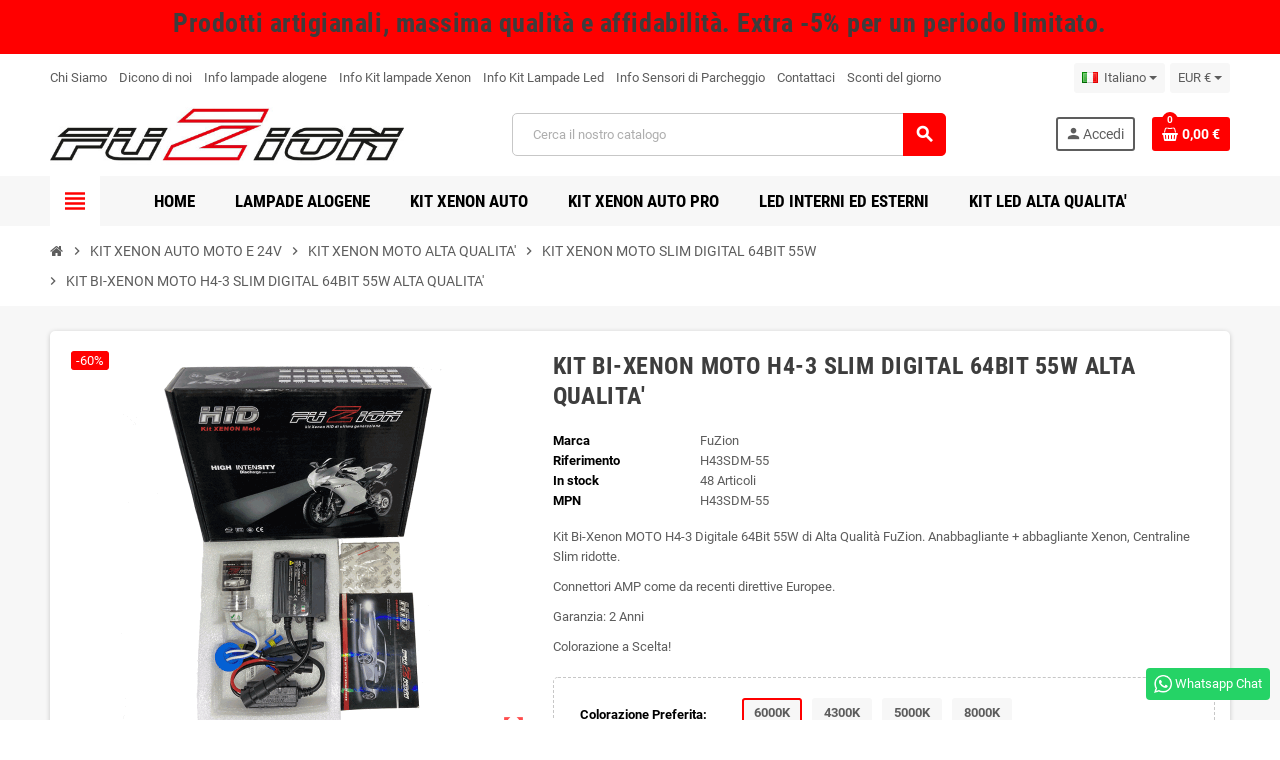

--- FILE ---
content_type: text/html; charset=utf-8
request_url: https://www.fuzion.it/it/kit-xenon-moto-slim-digital-64bit-55w/287-kit-bi-xenon-moto-h4-3-slim-digital-64bit-55w-alta-qualita-.html
body_size: 33307
content:
<!doctype html>
<html lang="it-IT">
  <head>
    
      
  <meta charset="utf-8">
  <meta name="theme-color" content="#f9f2e8">


  <meta http-equiv="x-ua-compatible" content="ie=edge">



  <title>KIT BI-XENON MOTO H4-3 SLIM DIGITAL 64BIT 55W</title>
  
    <script data-keepinline="true">
    var ajaxGetProductUrl = '//www.fuzion.it/it/module/cdc_googletagmanager/async';
    var ajaxShippingEvent = 1;
    var ajaxPaymentEvent = 1;

/* datalayer */
dataLayer = window.dataLayer || [];
    let cdcDatalayer = {"pageCategory":"product","event":"view_item","ecommerce":{"currency":"EUR","items":[{"item_name":"KIT BI-XENON MOTO H4-3 SLIM DIGITAL 64BIT 55W ALTA QUALITA'","item_id":"287-1093","price":"34.39","item_brand":"FuZion","item_category":"KIT XENON AUTO MOTO E 24V","item_category2":"KIT XENON MOTO ALTA QUALITA'","item_category3":"KIT XENON MOTO SLIM DIGITAL 64BIT 55W","item_variant":"6000K","quantity":1}],"value":"34.39"}};
    dataLayer.push(cdcDatalayer);

/* call to GTM Tag */
(function(w,d,s,l,i){w[l]=w[l]||[];w[l].push({'gtm.start':
new Date().getTime(),event:'gtm.js'});var f=d.getElementsByTagName(s)[0],
j=d.createElement(s),dl=l!='dataLayer'?'&l='+l:'';j.async=true;j.src=
'https://www.googletagmanager.com/gtm.js?id='+i+dl;f.parentNode.insertBefore(j,f);
})(window,document,'script','dataLayer','GTM-PXRQGVJ');

/* async call to avoid cache system for dynamic data */
dataLayer.push({
  'event': 'datalayer_ready'
});
</script>
  
  <meta name="description" content="Kit Bi-Xenon H4-3 Digitale 64Bit 55W di Alta Qualità FuZion, Centraline Versione Slim le più piccole(82mm. x 62mm. x 12mm.), Impianto Xenon completo per la">
  <meta name="keywords" content="">
        <link rel="canonical" href="https://www.fuzion.it/it/kit-xenon-moto-slim-digital-64bit-55w/287-kit-bi-xenon-moto-h4-3-slim-digital-64bit-55w-alta-qualita-.html">
    
                  <link rel="alternate" href="https://www.fuzion.it/en/xenon-motorcycle-slim-digital-64bit-55w-kit/287-bi-xenon-kit-moto-h4-3-slim-digital-64bit-55w-high-quality.html" hreflang="en-us">
              <link rel="alternate" href="https://www.fuzion.it/it/kit-xenon-moto-slim-digital-64bit-55w/287-kit-bi-xenon-moto-h4-3-slim-digital-64bit-55w-alta-qualita-.html" hreflang="it-it">
              <link rel="alternate" href="https://www.fuzion.it/de/xenon-motorrad-kit-slim-digital-64bit-55w/287-bi-xenon-motorradscheinwerfer-h4-3-slim-digital-64bit-55w-hohe-qualitat.html" hreflang="de-de">
              <link rel="alternate" href="https://www.fuzion.it/fr/kit-xenon-moto-slim-digital-64bit-55wnnkit-xenon-pour-moto-slim-digital-64-bits-55w/287-kit-bi-xenon-moto-h4-3-slim-digital-64bit-55w-haute-qualite.html" hreflang="fr-fr">
              <link rel="alternate" href="https://www.fuzion.it/es/kit-xenon-motocicleta-slim-digital-64bits-55w/287-kit-de-faros-bi-xenon-para-motocicleta-h4-3-slim-digital-de-64-bits-55w-de-alta-calidad.html" hreflang="es-es">
              <link rel="alternate" href="https://www.fuzion.it/pl/zarowka-ksenonowa-do-motocykla-slim-cyfrowa-64-bity-55w/287-bi-xenon-motocykl-h4-3-slim-digital-64bit-55w-wysokiej-jakosci-.html" hreflang="pl-pl">
              <link rel="alternate" href="https://www.fuzion.it/hr/komplet-za-ksenonsko-svjetlo-za-motor-slim-digitalni-64bit-55w/287-bi-xenon-motor-h4-3-slim-digitalni-64bit-55w-.html" hreflang="hr-hr">
            

  
    <script type="application/ld+json">
  {
    "@context": "https://schema.org",
    "@type": "Organization",
    "name" : "Fuzion",
          "logo": {
        "@type": "ImageObject",
        "url":"https://www.fuzion.it/img/logo-1707828862.jpg"
      },
        "url" : "https://www.fuzion.it/it/"
  }
</script>

<script type="application/ld+json">
  {
    "@context": "https://schema.org",
    "@type": "WebPage",
    "isPartOf": {
      "@type": "WebSite",
      "url":  "https://www.fuzion.it/it/",
      "name": "Fuzion"
    },
    "name": "KIT BI-XENON MOTO H4-3 SLIM DIGITAL 64BIT 55W",
    "url":  "https://www.fuzion.it/it/kit-xenon-moto-slim-digital-64bit-55w/287-kit-bi-xenon-moto-h4-3-slim-digital-64bit-55w-alta-qualita-.html"
  }
</script>


  <script type="application/ld+json">
    {
      "@context": "https://schema.org",
      "@type": "BreadcrumbList",
      "itemListElement": [
                  {
            "@type": "ListItem",
            "position": 1,
            "name": "Home",
            "item": "https://www.fuzion.it/it/"
          },                  {
            "@type": "ListItem",
            "position": 2,
            "name": "KIT XENON AUTO MOTO E 24V",
            "item": "https://www.fuzion.it/it/90-kit-xenon-auto-moto-e-24v"
          },                  {
            "@type": "ListItem",
            "position": 3,
            "name": "KIT XENON MOTO ALTA QUALITA&#039;",
            "item": "https://www.fuzion.it/it/78-kit-xenon-moto-alta-qualita-"
          },                  {
            "@type": "ListItem",
            "position": 4,
            "name": "KIT XENON MOTO SLIM DIGITAL 64BIT 55W",
            "item": "https://www.fuzion.it/it/176-kit-xenon-moto-slim-digital-64bit-55w"
          },                  {
            "@type": "ListItem",
            "position": 5,
            "name": "KIT BI-XENON MOTO H4-3 SLIM DIGITAL 64BIT 55W ALTA QUALITA&#039;",
            "item": "https://www.fuzion.it/it/kit-xenon-moto-slim-digital-64bit-55w/287-kit-bi-xenon-moto-h4-3-slim-digital-64bit-55w-alta-qualita-.html"
          }              ]
    }
  </script>
  
  
  
      <script type="application/ld+json">
  {
    "@context": "https://schema.org/",
    "@type": "Product",
    "name": "KIT BI-XENON MOTO H4-3 SLIM DIGITAL 64BIT 55W ALTA QUALITA&#039;",
    "description": "Kit Bi-Xenon H4-3 Digitale 64Bit 55W di Alta Qualità FuZion, Centraline Versione Slim le più piccole(82mm. x 62mm. x 12mm.), Impianto Xenon completo per la",
    "category": "KIT XENON MOTO SLIM DIGITAL 64BIT 55W",
    "image" :"https://www.fuzion.it/4777-home_default/kit-bi-xenon-moto-h4-3-slim-digital-64bit-55w-alta-qualita-.jpg",    "sku": "H43SDM-55",
    "mpn": "H43SDM-55"
        ,
    "brand": {
      "@type": "Brand",
      "name": "FuZion"
    }
            ,
    "weight": {
        "@context": "https://schema.org",
        "@type": "QuantitativeValue",
        "value": "1.000000",
        "unitCode": "kg"
    }
        ,
    "offers": {
      "@type": "Offer",
      "priceCurrency": "EUR",
      "name": "KIT BI-XENON MOTO H4-3 SLIM DIGITAL 64BIT 55W ALTA QUALITA&#039;",
      "price": "41.96",
      "url": "https://www.fuzion.it/it/kit-xenon-moto-slim-digital-64bit-55w/287-1093-kit-bi-xenon-moto-h4-3-slim-digital-64bit-55w-alta-qualita-.html#/26-colorazione_preferita_-6000k",
      "priceValidUntil": "2026-02-14",
              "image": ["https://www.fuzion.it/4777-large_default/kit-bi-xenon-moto-h4-3-slim-digital-64bit-55w-alta-qualita-.jpg","https://www.fuzion.it/4778-large_default/kit-bi-xenon-moto-h4-3-slim-digital-64bit-55w-alta-qualita-.jpg","https://www.fuzion.it/4779-large_default/kit-bi-xenon-moto-h4-3-slim-digital-64bit-55w-alta-qualita-.jpg","https://www.fuzion.it/639-large_default/kit-bi-xenon-moto-h4-3-slim-digital-64bit-55w-alta-qualita-.jpg","https://www.fuzion.it/4780-large_default/kit-bi-xenon-moto-h4-3-slim-digital-64bit-55w-alta-qualita-.jpg","https://www.fuzion.it/4781-large_default/kit-bi-xenon-moto-h4-3-slim-digital-64bit-55w-alta-qualita-.jpg"],
            "sku": "H43SDM-55",
      "mpn": "H43SDM-55",
                        "availability": "https://schema.org/InStock",
      "seller": {
        "@type": "Organization",
        "name": "Fuzion"
      }
    }
      }
</script>
  
  
    
  

  
    <meta property="og:title" content="KIT BI-XENON MOTO H4-3 SLIM DIGITAL 64BIT 55W" />
    <meta property="og:description" content="Kit Bi-Xenon H4-3 Digitale 64Bit 55W di Alta Qualità FuZion, Centraline Versione Slim le più piccole(82mm. x 62mm. x 12mm.), Impianto Xenon completo per la" />
    <meta property="og:url" content="https://www.fuzion.it/it/kit-xenon-moto-slim-digital-64bit-55w/287-kit-bi-xenon-moto-h4-3-slim-digital-64bit-55w-alta-qualita-.html" />
    <meta property="og:site_name" content="Fuzion" />
      



  <meta name="viewport" content="width=device-width, initial-scale=1, shrink-to-fit=no, maximum-scale=5">



  <link rel="icon" type="image/vnd.microsoft.icon" href="https://www.fuzion.it/img/favicon.ico?1751980378">
  <link rel="shortcut icon" type="image/x-icon" href="https://www.fuzion.it/img/favicon.ico?1751980378">



    <link rel="preload" href="https://www.fuzion.it/themes/ZOneTheme/assets/fonts/cca377.woff" as="font" type="font/woff" crossorigin>
  <link rel="preload" href="https://www.fuzion.it/themes/ZOneTheme/assets/fonts/b5a0a0.woff" as="font" type="font/woff" crossorigin>
  <link rel="preload" href="https://www.fuzion.it/themes/ZOneTheme/assets/fonts/cff684.woff2" as="font" type="font/woff2" crossorigin>
  <link rel="preload" href="https://www.fuzion.it/themes/ZOneTheme/assets/fonts/b1ea34.woff" as="font" type="font/woff" crossorigin>
  <link rel="preload" href="https://www.fuzion.it/themes/ZOneTheme/assets/fonts/20fd17.woff2" as="font" type="font/woff2" crossorigin>
  <link rel="preload" href="https://www.fuzion.it/themes/ZOneTheme/assets/fonts/63782d.woff" as="font" type="font/woff" crossorigin>
  <link rel="preload" href="https://www.fuzion.it/themes/ZOneTheme/assets/fonts/657e60.woff" as="font" type="font/woff" crossorigin>



    <link rel="stylesheet" href="https://www.fuzion.it/themes/ZOneTheme/assets/css/theme.css" type="text/css" media="all">
  <link rel="stylesheet" href="https://www.fuzion.it/themes/ZOneTheme/modules/blockreassurance/views/dist/front.css" type="text/css" media="all">
  <link rel="stylesheet" href="https://www.fuzion.it/modules/ps_socialfollow/views/css/ps_socialfollow.css" type="text/css" media="all">
  <link rel="stylesheet" href="https://www.fuzion.it/modules/amazonpay/views/css/front.css" type="text/css" media="all">
  <link rel="stylesheet" href="/modules/ps_checkout/views/css/payments.css?version=8.5.0.7" type="text/css" media="all">
  <link rel="stylesheet" href="https://www.fuzion.it/themes/ZOneTheme/modules/ps_searchbar/ps_searchbar.css" type="text/css" media="all">
  <link rel="stylesheet" href="https://www.fuzion.it/modules/klarnapayment/views/css/front/klarna_express_checkout.css" type="text/css" media="all">
  <link rel="stylesheet" href="https://www.fuzion.it/modules/estimateddelivery/views/css/estimateddelivery.css" type="text/css" media="all">
  <link rel="stylesheet" href="https://www.fuzion.it/modules/estimateddelivery/views/css/font-awesome.css" type="text/css" media="all">
  <link rel="stylesheet" href="https://www.fuzion.it/modules/newsletterpro/views/css/1.6/newsletterpro_front.css" type="text/css" media="all">
  <link rel="stylesheet" href="https://www.fuzion.it/modules/newsletterpro/views/css/app_front.min.css" type="text/css" media="all">
  <link rel="stylesheet" href="https://www.fuzion.it/modules/newsletterpro/views/css/1.7/display_customer_account_form.css" type="text/css" media="all">
  <link rel="stylesheet" href="https://www.fuzion.it/themes/ZOneTheme/modules/codfee/views/css/codfee_1.6.css" type="text/css" media="all">
  <link rel="stylesheet" href="https://www.fuzion.it/modules/whatsappchat/views/css/whatsapp.css" type="text/css" media="all">
  <link rel="stylesheet" href="https://www.fuzion.it/modules/whatsappchat/views/css/jBox.min.css" type="text/css" media="all">
  <link rel="stylesheet" href="https://www.fuzion.it/modules/ws_productreviews//views/css/productcomments.css" type="text/css" media="all">
  <link rel="stylesheet" href="https://www.fuzion.it/modules/ws_productreviews//views/css/fixreviewlist17.css" type="text/css" media="all">
  <link rel="stylesheet" href="https://www.fuzion.it/modules/seosaproductlabels/views/css/seosaproductlabels.css" type="text/css" media="all">
  <link rel="stylesheet" href="https://www.fuzion.it/modules/einvoice/views/css/jquery-confirm.min.css" type="text/css" media="all">
  <link rel="stylesheet" href="https://www.fuzion.it/modules/einvoice/views/css/einvoice.css" type="text/css" media="all">
  <link rel="stylesheet" href="https://www.fuzion.it/modules/advancedpopupcreator/views/css/advancedpopup-front.css" type="text/css" media="all">
  <link rel="stylesheet" href="https://www.fuzion.it/modules/advancedpopupcreator/lib/fancybox/jquery.fancybox-transitions.css" type="text/css" media="all">
  <link rel="stylesheet" href="https://www.fuzion.it/modules/facebookpsconnect/views/css/hook.css" type="text/css" media="all">
  <link rel="stylesheet" href="https://www.fuzion.it/modules/facebookpsconnect/views/css/connectors.css" type="text/css" media="all">
  <link rel="stylesheet" href="https://www.fuzion.it/modules/facebookpsconnect/views/css/bootstrap-social.css" type="text/css" media="all">
  <link rel="stylesheet" href="https://www.fuzion.it/modules/insuredshipping/views/css/front.css" type="text/css" media="all">
  <link rel="stylesheet" href="https://www.fuzion.it/js/jquery/ui/themes/base/minified/jquery-ui.min.css" type="text/css" media="all">
  <link rel="stylesheet" href="https://www.fuzion.it/js/jquery/ui/themes/base/minified/jquery.ui.theme.min.css" type="text/css" media="all">
  <link rel="stylesheet" href="https://www.fuzion.it/js/jquery/plugins/fancybox/jquery.fancybox.css" type="text/css" media="all">
  <link rel="stylesheet" href="https://www.fuzion.it/themes/ZOneTheme/assets/css/custom.css" type="text/css" media="all">




    <script type="text/javascript">
        var ISX_JS_DEBUG = false;
        var NPRO_AJAX_URL = {"ajax_url":"https:\/\/www.fuzion.it\/it\/module\/newsletterpro\/ajax"};
        var NewsletterProAppStorage = {"ajax_url":"https:\/\/www.fuzion.it\/it\/module\/newsletterpro\/ajax","config":{"CROSS_TYPE_CLASS":"np-icon-cross_5"}};
        var NewsletterProAppTranslate = {"global":[],"ajax":{"Oops, an error has occurred.":"Oops, an error has occurred.","Error: The AJAX response is not JSON type.":"Error: The AJAX response is not JSON type."},"popup":{"Oops, an error has occurred.":"Oops, an error has occurred.","close in %s seconds":"close in %s seconds"}};
        var NewsletterPro_Data = {"ajax_url":"https:\/\/www.fuzion.it\/it\/module\/newsletterpro\/ajax","isPS17":true,"psVersion":"1.7","configuration":{"CROSS_TYPE_CLASS":"np-icon-cross_5"}};
        var amazonpay = {"is_prestashop16":false,"merchant_id":"A1AZ6ZGKVPQ3CY","public_key_id":"AEAD5FMTADOBZZCZK64OCRNM","amazonCheckoutSessionId":false,"isInAmazonPayCheckout":"false","loginButtonCode":"<div class=\"amzbuttoncontainer\">\n    <h3 class=\"page-subheading\">\n        Usa il tuo account Amazon\n    <\/h3>\n    <p>\n        Con Amazon Pay e Accedi con Amazon, puoi effettuare l\u2019accesso e utilizzare i dati di spedizione e pagamento memorizzati nel tuo account Amazon per effettuare un ordine su questo negozio.\n    <\/p>\n    <div\n        id=\"AMAZONPAYLOGIN_176972930460085\"\n        class=\"amazonPayButton amazonLogin\"\n        data-placement=\"Cart\"\n        data-color=\"Gold\"\n        data-design=\"\"\n        data-rendered=\"0\"\n>\n<\/div>\n<\/div>\n","showInCheckoutSection":"true","showInLoginSection":"true","amazonPayCheckoutSessionURL":"https:\/\/www.fuzion.it\/it\/module\/amazonpay\/createcheckoutsession","amazonPayCheckoutSetDeliveryOptionURL":"https:\/\/www.fuzion.it\/it\/module\/amazonpay\/checkout?ajax=1&action=selectDeliveryOption","amazonPayCheckoutAddressFormAction":"https:\/\/www.fuzion.it\/it\/module\/amazonpay\/checkout","amazonPayCheckoutRefreshAddressFormURL":"https:\/\/www.fuzion.it\/it\/module\/amazonpay\/checkout?ajax=1&action=addressForm","sandbox":false,"customerCurrencyCode":"EUR","estimatedOrderAmount":"0.00","ledgerCurrency":"EUR","checkoutType":"PayAndShip","checkoutLanguage":"it_IT","button_payload":"{\"webCheckoutDetails\":{\"checkoutReviewReturnUrl\":\"https:\/\/www.fuzion.it\/it\/module\/amazonpay\/initcheckout?decoupled=1\",\"checkoutResultReturnUrl\":\"https:\/\/www.fuzion.it\/it\/module\/amazonpay\/validation\"},\"platformId\":\"A1AOZCKI9MBRZA\",\"storeId\":\"amzn1.application-oa2-client.553705eb0a3f4225ab92ded94c7ae7c7\",\"paymentDetails\":{\"presentmentCurrency\":\"EUR\"},\"deliverySpecifications\":{\"addressRestrictions\":{\"type\":\"Allowed\",\"restrictions\":{\"AF\":{},\"AL\":{},\"DZ\":{},\"AD\":{},\"AO\":{},\"AI\":{},\"AQ\":{},\"AG\":{},\"SA\":{},\"AR\":{},\"AM\":{},\"AW\":{},\"AU\":{},\"AT\":{},\"AZ\":{},\"BS\":{},\"BH\":{},\"BD\":{},\"BB\":{},\"BE\":{},\"BZ\":{},\"BJ\":{},\"BM\":{},\"BT\":{},\"BY\":{},\"BO\":{},\"BA\":{},\"BW\":{},\"BR\":{},\"BN\":{},\"BG\":{},\"BF\":{},\"BI\":{},\"KH\":{},\"CM\":{},\"CA\":{},\"CV\":{},\"CZ\":{},\"TD\":{},\"CL\":{},\"CN\":{},\"CY\":{},\"VA\":{},\"CO\":{},\"KM\":{},\"CD\":{},\"CG\":{},\"KP\":{},\"KR\":{},\"CI\":{},\"CR\":{},\"HR\":{},\"CU\":{},\"DK\":{},\"DM\":{},\"EC\":{},\"EG\":{},\"SV\":{},\"AE\":{},\"ER\":{},\"EE\":{},\"ET\":{},\"FJ\":{},\"PH\":{},\"FI\":{},\"FR\":{},\"GA\":{},\"GM\":{},\"GE\":{},\"GS\":{},\"DE\":{},\"GH\":{},\"JM\":{},\"JP\":{},\"GI\":{},\"DJ\":{},\"JO\":{},\"GR\":{},\"GD\":{},\"GL\":{},\"GP\":{},\"GU\":{},\"GT\":{},\"GG\":{},\"GN\":{},\"GQ\":{},\"GW\":{},\"GY\":{},\"GF\":{},\"HT\":{},\"HN\":{},\"IN\":{},\"ID\":{},\"IR\":{},\"IQ\":{},\"IE\":{},\"IS\":{},\"BV\":{},\"CX\":{},\"IM\":{},\"NF\":{},\"AX\":{},\"KY\":{},\"CC\":{},\"CK\":{},\"FK\":{},\"FO\":{},\"HM\":{},\"MP\":{},\"MH\":{},\"PN\":{},\"SB\":{},\"TC\":{},\"VI\":{},\"VG\":{},\"IL\":{},\"IT\":{},\"JE\":{},\"KZ\":{},\"KE\":{},\"KG\":{},\"KI\":{},\"KW\":{},\"LA\":{},\"LS\":{},\"LV\":{},\"LB\":{},\"LR\":{},\"LY\":{},\"LI\":{},\"LT\":{},\"LU\":{},\"MK\":{},\"MG\":{},\"MW\":{},\"MY\":{},\"MV\":{},\"ML\":{},\"MT\":{},\"MA\":{},\"MQ\":{},\"MR\":{},\"MU\":{},\"YT\":{},\"MX\":{},\"FM\":{},\"MD\":{},\"MC\":{},\"MN\":{},\"ME\":{},\"MS\":{},\"MZ\":{},\"MM\":{},\"NA\":{},\"NR\":{},\"NP\":{},\"NI\":{},\"NE\":{},\"NG\":{},\"NU\":{},\"NO\":{},\"NC\":{},\"NZ\":{},\"OM\":{},\"NL\":{},\"PK\":{},\"PW\":{},\"PA\":{},\"PG\":{},\"PY\":{},\"PE\":{},\"PF\":{},\"PL\":{},\"PT\":{},\"PR\":{},\"QA\":{},\"HK\":{},\"MO\":{},\"GB\":{},\"CF\":{},\"DO\":{},\"RE\":{},\"RO\":{},\"RW\":{},\"RU\":{},\"EH\":{},\"KN\":{},\"LC\":{},\"MF\":{},\"VC\":{},\"BL\":{},\"PM\":{},\"WS\":{},\"AS\":{},\"SM\":{},\"ST\":{},\"SN\":{},\"RS\":{},\"SC\":{},\"SL\":{},\"SG\":{},\"SY\":{},\"SK\":{},\"SI\":{},\"SO\":{},\"ES\":{},\"LK\":{},\"US\":{},\"ZA\":{},\"SD\":{},\"SR\":{},\"SJ\":{},\"SE\":{},\"CH\":{},\"SZ\":{},\"TJ\":{},\"TW\":{},\"TZ\":{},\"TF\":{},\"PS\":{},\"IO\":{},\"TH\":{},\"TL\":{},\"TG\":{},\"TK\":{},\"TO\":{},\"TT\":{},\"TN\":{},\"TR\":{},\"TM\":{},\"TV\":{},\"UA\":{},\"UG\":{},\"HU\":{},\"UY\":{},\"UZ\":{},\"VU\":{},\"VE\":{},\"VN\":{},\"WF\":{},\"YE\":{},\"ZM\":{},\"ZW\":{}}}}}","button_signature":"jpTljfvlsc\/kz8s9glpe+6gmrq96N9arCUocOGRjWSOOiRmuzp2W4\/[base64]","button_payload_apb":"{\"webCheckoutDetails\":{\"checkoutResultReturnUrl\":\"https:\/\/www.fuzion.it\/it\/module\/amazonpay\/validation?apb=1\",\"checkoutMode\":\"ProcessOrder\"},\"platformId\":\"A1AOZCKI9MBRZA\",\"storeId\":\"amzn1.application-oa2-client.553705eb0a3f4225ab92ded94c7ae7c7\",\"paymentDetails\":{\"presentmentCurrency\":\"EUR\",\"paymentIntent\":\"AuthorizeWithCapture\",\"chargeAmount\":{\"amount\":\"0\",\"currencyCode\":\"EUR\"}},\"scopes\":[\"name\",\"email\",\"phoneNumber\",\"billingAddress\"],\"merchantMetadata\":{\"merchantStoreName\":\"Fuzion\",\"customInformation\":\"created by patworx, PrestaShop 8.1.6,4.2.5\"},\"addressDetails\":{\"name\":\" \",\"addressLine1\":null,\"addressLine2\":null,\"city\":null,\"postalCode\":null,\"countryCode\":false,\"stateOrRegion\":\"\",\"phoneNumber\":\"0000 0000\"}}","button_signature_apb":"DqaQrGVORnxC6F0h8stm75tWhYpAZ2AdiQecZiLfOIF6ktNNTcnyldK0Y\/pr5x9Q3fkveXKV9IO4QBlKP1iIQyS3nPONCg\/o4fiA7BMDkpJDPfpw0EJSt\/vmRVsLBdLDyJEaZ\/LKQq72Cp9z\/ReO42U\/Xa8Eek0cxgc96WCi37QQPMJO+wT9in3NGFPDiXwxcnNZwo57\/kcEvGwUR0D7I1vSQuHS8CdsvXLmzFjKn9kTLyUc27LPyXIvjFTmijCUWAqIVmcNWoO0POnMDPUWaAGFypCOW0u5wSuIvVa54VyOMtM3FJeGqlyiFsG+dh4vRq3vVutEy7BnqAl\/8uSEfg==","login_button_payload":"{\"signInReturnUrl\":\"https:\/\/www.fuzion.it\/it\/module\/amazonpay\/processlogin\",\"storeId\":\"amzn1.application-oa2-client.553705eb0a3f4225ab92ded94c7ae7c7\",\"signInScopes\":[\"name\",\"email\",\"postalCode\"]}","login_button_signature":"AY1CHx+j28nMUqVhXF\/Redftm7oI++d2hNakzuwCxNuC+kv0S89monSFZpnkXHjsWQZOPZD5WoZY2raIiMyJg42G0sD2DGN\/\/U\/g2UFnBdbfG366q8f7RGtOD40tVeFDzjsBHH4fkbr5POjAa5RVrcjUCoL+tBikFEGT8BQ\/Ip1g5jpdvEXsJY0DPoW0GlyhHsrIHfwJDK8sP7KjC6ed1dkgCijE3taKdsV8DKNpDrtOeWxRrbIW8akHsyDoUY+Mju9yGRGYyepyCJnPWFfKlYeElQzd1cINhrKFz7KTdTv6ybzwvqs57QI96bTVZ8fMnfRcchUgOc6d9dI8vlWVhQ==","login_to_checkout_button_payload":"{\"signInReturnUrl\":\"https:\/\/www.fuzion.it\/it\/module\/amazonpay\/processlogin?toCheckout=1\",\"storeId\":\"amzn1.application-oa2-client.553705eb0a3f4225ab92ded94c7ae7c7\",\"signInScopes\":[\"name\",\"email\",\"postalCode\"]}","login_to_checkout_button_signature":"e1ad5ammavLxVW25jmxuAWSSzim8P8VjYjjcDbKp9EqHJBNAUa1BayFw7jlEqngrDFxSCFyP+aeYUkRaSPQ4vDc+2gfkGDU9\/u3sRaO+Bgn1rg8Gtyn0dK9dvWHVP3zLvl2Mjrg1W7JJzmsOqsy5Rz0Y3zMoKQyVcHLYOGemADpImzZeAfl2pwZGCp8LZrtpTcqGaL\/v9S\/k9CXv5v9PeaNdmmsF8D5i6xSqniZjm1bdAQh\/2sSTMTaDr\/UQn4WRVkN4Pq5SO1W7hyyqid6YosJYyoWYfr5JpA3RkEXaFsNCyWi98ofGVbE54OG95U16hhjofeXPebnwg4vRdHzOIQ==","legacy_address_form_action":"https:\/\/www.fuzion.it\/it\/module\/amazonpay\/setaddresslegacy?amazonCheckoutSessionId=0"};
        var btPixel = {"btnAddToWishlist":"a[id=\"wishlist_button\"]","tagContent":{"sPixel":"865028998810843","aDynTags":{"content_type":{"label":"content_type","value":"product"},"content_ids":{"label":"content_ids","value":"FZ287"},"value":{"label":"value","value":41.96},"currency":{"label":"currency","value":"EUR"},"content_name":{"label":"content_name","value":"KIT BI-XENON MOTO H4-3 SLIM DIGITAL 64BIT 55W ALTA QUALITA "},"content_category":{"label":"content_category","value":"KIT XENON MOTO SLIM DIGITAL 64BIT 55W"}},"sCR":"\n","aTrackingType":{"label":"tracking_type","value":"ViewContent"},"sJsObjName":"oPixelFacebook"},"tagContentApi":"ShpkfHiIgllM8JtMpI3hdek2w0gfsB\/pHt9Wy5gnk8ssUopJ3jkglAwM9q5W5\/5GE+S7CqcpR4heREz7PIaDZDWJNhl9FcdQgoyKNYcaevbZtYnmTyv0SiO\/NmSt8Kq97F9jr2F9Xx8PBZNUUyhf\/2NTIiD2pR9Cq0cQaOQohkpWmQ55D9e+Y8JpykAkU61XVpLec1yIKVEPASUDzTS5N6\/aoUw0atSxV0ZmHAFaaIgAE7OIU6tuHPyjrKFHkbA7WTZWTLfqVaHVperejPj1hLlZM8Hj740\/SZ6UoSHqMX9bpnMj7emPbtxkc0f\/[base64]\/Lqe\/UF2n8GVlfOpI1SJCyENK1wLAeVulEBWbqDW27fOcXbCltQtxJY1M5BZyBeV7DQCibiPMYZus6A7HFUbo0ab03bHRvdJqZmp9MhRZ\/MdGnd\/cfcEiyqCb1Awdw7Dfqkah7K1aHksob02wO+dbBkc1YGVdxWN3f\/3jptFXMjq4qty1wMIq5dzSKHQPM+9PJFuyMvW6+T6nRT29o=","ApiToken":"7a02a8e22f203b53e3eea83fb0260969","pixel_id":"865028998810843","bUseConsent":"0","iConsentConsentLvl":0,"bConsentHtmlElement":"","bConsentHtmlElementSecond":"","bUseAxeption":"0","token":"f5c6323f1323d8b9782b800f0f78b14a","ajaxUrl":"https:\/\/www.fuzion.it\/it\/module\/facebookproductad\/ajax","external_id":0,"useAdvancedMatching":true,"advancedMatchingData":false,"eventId":"9722","fbdaSeparator":"v","pixelCurrency":"EUR","comboExport":"0","prefix":"FZ","prefixLang":"","useConversionApi":"1","useApiForPageView":"1","currentPage":"product","id_order":false,"id_product_attribute":false};
        var btSl = {"ajaxUrl":"https:\/\/www.fuzion.it\/it\/module\/facebookpsconnect\/ajax","token":"f5c6323f1323d8b9782b800f0f78b14a"};
        var check_bellow = "Di seguito:";
        var defaultOrderTotal = "0,00\u00a0\u20ac";
        var defaultOrderTotalTaxExcl = "0,00\u00a0\u20ac";
        var defaultShippingTotal = "0,00\u00a0\u20ac";
        var defaultTotalTax = "0,00\u00a0\u20ac";
        var ed_ajax_delay = "0";
        var ei_customer_type = 1;
        var ei_module_dir = "\/modules\/";
        var ei_pdf = "Fattura di cortesia";
        var ei_pec_required = 0;
        var ei_sdi_required = 0;
        var ei_select_invoice_type = "Seleziona il tipo fattura";
        var ei_xml = "Fattura Elettronica";
        var eitoken = "9428517a363e8726c2bfde2dc20744d6";
        var eligibleURL = "\/\/www.fuzion.it\/it\/module\/insuredshipping\/ajax?action=setEligibility";
        var id_shop = 1;
        var klarnapayment = {"expressCheckoutData":"klarnapayment_express_checkout_data","expressCheckoutUrl":"https:\/\/www.fuzion.it\/it\/module\/klarnapayment\/expressCheckout","staticToken":"f5c6323f1323d8b9782b800f0f78b14a","client_identifier":"klarna_live_client_SkR1bUohRjRDTW9SZHElZSkpTC9VKHpYI25lbTFwbiEsYjc1ZTZjYzgtMGJjNS00NDJhLWI5NDctODcwMGNhMDE1ZWFlLDEsK2RFSU9ZUHhDS1lKSWdYVkxXZDNOcFJya08xb05HTzkwaHByYzM5SmdJZz0","theme":"default","shape":"pill","container":".klarnapayment-kec-wrapper","locale":"it-IT","available_countries":["AD","AE","AF","AG","AI","AL","AM","AN","AO","AQ","AR","AS","AT","AU","AW","AX","AZ","BA","BB","BD","BE","BF","BG","BH","BI","BJ","BL","BM","BN","BO","BR","BS","BT","BV","BW","BY","BZ","CA","CC","CD","CF","CG","CH","CI","CK","CL","CM","CN","CO","CR","CU","CV","CX","CY","CZ","DE","DJ","DK","DM","DO","DZ","EC","EE","EG","EH","ER","ES","ET","FI","FJ","FK","FM","FO","FR","GA","GB","GD","GE","GF","GG","GH","GI","GL","GM","GN","GP","GQ","GR","GS","GT","GU","GW","GY","HK","HM","HN","HR","HT","HU","ID","IE","IL","IM","IN","IO","IQ","IR","IS","IT","JE","JM","JO","JP","KE","KG","KH","KI","KM","KN","KP","KR","KW","KY","KZ","LA","LB","LC","LI","LK","LR","LS","LT","LU","LV","LY","MA","MC","MD","ME","MF","MG","MH","MK","ML","MM","MN","MO","MP","MQ","MR","MS","MT","MU","MV","MW","MX","MY","MZ","NA","NC","NE","NF","NG","NI","NL","NO","NP","NR","NU","NZ","OM","PA","PE","PF","PG","PH","PK","PL","PM","PN","PR","PS","PT","PW","PY","QA","RE","RO","RS","RU","RW","SA","SB","SC","SD","SE","SG","SI","SJ","SK","SL","SM","SN","SO","SR","ST","SV","SY","SZ","TC","TD","TF","TG","TH","TJ","TK","TL","TM","TN","TO","TR","TT","TV","TW","TZ","UA","UG","US","UY","UZ","VA","VC","VE","VG","VI","VN","VU","WF","WS","YE","YT","ZA","ZM","ZW"],"available_carriers":[{"shippingOptionReference":"shipping-option-1","amount":0,"displayName":"Servizio postale Posta1","description":"24\/72Ore ","shippingType":"TO_DOOR"},{"shippingOptionReference":"shipping-option-2","amount":0,"displayName":"GLS Corriere Prime","description":"24Ore tracciabile!","shippingType":"TO_DOOR"},{"shippingOptionReference":"shipping-option-3","amount":0,"displayName":"GLS Punti di RITIRO","description":"24Ore tracciabile!","shippingType":"TO_DOOR"},{"shippingOptionReference":"shipping-option-4","amount":0,"displayName":"Ritiro in negozio","description":"N.B. Il tuo ordine non sar\u00e0 spedito! Potrai ritirare i prodotti presso la Ns. filiale Fuzion Viale Postumia, 43 - 37069 Villafranca di Verona (VR)","shippingType":"TO_DOOR"}],"checkoutUrl":"https:\/\/www.fuzion.it\/it\/ordine","isProductPage":true,"isShareShippingDataEnabled":true,"interoperability":{"locale":"it-IT","environment":"production","clientId":"klarna_live_client_SkR1bUohRjRDTW9SZHElZSkpTC9VKHpYI25lbTFwbiEsYjc1ZTZjYzgtMGJjNS00NDJhLWI5NDctODcwMGNhMDE1ZWFlLDEsK2RFSU9ZUHhDS1lKSWdYVkxXZDNOcFJya08xb05HTzkwaHByYzM5SmdJZz0"},"interoperabilityUrl":"https:\/\/www.fuzion.it\/it\/module\/klarnapayment\/interoperability"};
        var p_version = "8.1";
        var p_version_short = "8";
        var prestashop = {"cart":{"products":[],"totals":{"total":{"type":"total","label":"Totale","amount":0,"value":"0,00\u00a0\u20ac"},"total_including_tax":{"type":"total","label":"Totale (tasse incl.)","amount":0,"value":"0,00\u00a0\u20ac"},"total_excluding_tax":{"type":"total","label":"Totale (tassa escl.)","amount":0,"value":"0,00\u00a0\u20ac"}},"subtotals":{"products":{"type":"products","label":"Totale parziale","amount":0,"value":"0,00\u00a0\u20ac"},"discounts":null,"shipping":{"type":"shipping","label":"Spedizione","amount":0,"value":""},"tax":null},"products_count":0,"summary_string":"0 articolo","vouchers":{"allowed":1,"added":[]},"discounts":[],"minimalPurchase":0,"minimalPurchaseRequired":""},"currency":{"id":2,"name":"Euro","iso_code":"EUR","iso_code_num":"000","sign":"\u20ac"},"customer":{"lastname":null,"firstname":null,"email":null,"birthday":null,"newsletter":null,"newsletter_date_add":null,"optin":null,"website":null,"company":null,"siret":null,"ape":null,"is_logged":false,"gender":{"type":null,"name":null},"addresses":[]},"country":{"id_zone":9,"id_currency":0,"call_prefix":39,"iso_code":"IT","active":"1","contains_states":"1","need_identification_number":"0","need_zip_code":"1","zip_code_format":"NNNNN","display_tax_label":"1","name":"Italia","id":10},"language":{"name":"Italiano (Italian)","iso_code":"it","locale":"it-IT","language_code":"it-it","active":"1","is_rtl":"0","date_format_lite":"d\/m\/Y","date_format_full":"d\/m\/Y H:i:s","id":2},"page":{"title":"","canonical":"https:\/\/www.fuzion.it\/it\/kit-xenon-moto-slim-digital-64bit-55w\/287-kit-bi-xenon-moto-h4-3-slim-digital-64bit-55w-alta-qualita-.html","meta":{"title":"KIT BI-XENON MOTO H4-3 SLIM DIGITAL 64BIT 55W","description":"Kit Bi-Xenon H4-3 Digitale 64Bit 55W di Alta Qualit\u00e0 FuZion, Centraline Versione Slim le pi\u00f9 piccole(82mm. x 62mm. x 12mm.), Impianto Xenon completo per la","keywords":"","robots":"index"},"page_name":"product","body_classes":{"lang-it":true,"lang-rtl":false,"country-IT":true,"currency-EUR":true,"layout-full-width":true,"page-product":true,"tax-display-enabled":true,"page-customer-account":false,"product-id-287":true,"product-KIT BI-XENON MOTO H4-3 SLIM DIGITAL 64BIT 55W ALTA QUALITA'":true,"product-id-category-176":true,"product-id-manufacturer-3":true,"product-id-supplier-0":true,"product-available-for-order":true},"admin_notifications":[],"password-policy":{"feedbacks":{"0":"Molto debole","1":"Debole","2":"Media","3":"Forte","4":"Molto forte","Straight rows of keys are easy to guess":"I tasti consecutivi sono facili da indovinare","Short keyboard patterns are easy to guess":"Gli schemi brevi sulla tastiera sono facili da indovinare","Use a longer keyboard pattern with more turns":"Utilizza uno schema pi\u00f9 lungo sulla tastiera con pi\u00f9 variazioni","Repeats like \"aaa\" are easy to guess":"Le ripetizioni come \u201caaa\u201d sono facili da indovinare","Repeats like \"abcabcabc\" are only slightly harder to guess than \"abc\"":"Le ripetizioni come \u201cabcabcabc\u201d sono solo leggermente pi\u00f9 difficili da indovinare rispetto ad \u201cabc\u201d","Sequences like abc or 6543 are easy to guess":"Le sequenze come \"abc\" o 6543 sono facili da indovinare","Recent years are easy to guess":"Gli anni recenti sono facili da indovinare","Dates are often easy to guess":"Le date sono spesso facili da indovinare","This is a top-10 common password":"Questa \u00e8 una delle 10 password pi\u00f9 comuni","This is a top-100 common password":"Questa \u00e8 una delle 100 password pi\u00f9 comuni","This is a very common password":"Questa password \u00e8 molto comune","This is similar to a commonly used password":"Questa password \u00e8 simile a un\u2019altra comunemente utilizzata","A word by itself is easy to guess":"Una parola di per s\u00e9 \u00e8 facile da indovinare","Names and surnames by themselves are easy to guess":"Nomi e cognomi sono di per s\u00e9 facili da indovinare","Common names and surnames are easy to guess":"Nomi e cognomi comuni sono facili da indovinare","Use a few words, avoid common phrases":"Utilizza diverse parole, evita le frasi comuni","No need for symbols, digits, or uppercase letters":"Nessun bisogno di simboli, cifre o lettere maiuscole","Avoid repeated words and characters":"Evita parole e caratteri ripetuti","Avoid sequences":"Evita le sequenze","Avoid recent years":"Evita gli anni recenti","Avoid years that are associated with you":"Evita gli anni associati a te","Avoid dates and years that are associated with you":"Evita date e anni associati a te","Capitalization doesn't help very much":"Le maiuscole non sono molto efficaci","All-uppercase is almost as easy to guess as all-lowercase":"Tutto maiuscolo \u00e8 quasi altrettanto facile da indovinare di tutto minuscolo","Reversed words aren't much harder to guess":"Le parole al contrario non sono molto pi\u00f9 difficili da indovinare","Predictable substitutions like '@' instead of 'a' don't help very much":"Sostituzioni prevedibili come \"@\" invece di \"a\" non sono molto efficaci","Add another word or two. Uncommon words are better.":"Aggiungi una o due parole in pi\u00f9. Le parole insolite sono pi\u00f9 sicure."}}},"shop":{"name":"Fuzion","logo":"https:\/\/www.fuzion.it\/img\/logo-1707828862.jpg","stores_icon":"https:\/\/www.fuzion.it\/img\/logo_stores.png","favicon":"https:\/\/www.fuzion.it\/img\/favicon.ico"},"core_js_public_path":"\/themes\/","urls":{"base_url":"https:\/\/www.fuzion.it\/","current_url":"https:\/\/www.fuzion.it\/it\/kit-xenon-moto-slim-digital-64bit-55w\/287-kit-bi-xenon-moto-h4-3-slim-digital-64bit-55w-alta-qualita-.html","shop_domain_url":"https:\/\/www.fuzion.it","img_ps_url":"https:\/\/www.fuzion.it\/img\/","img_cat_url":"https:\/\/www.fuzion.it\/img\/c\/","img_lang_url":"https:\/\/www.fuzion.it\/img\/l\/","img_prod_url":"https:\/\/www.fuzion.it\/img\/p\/","img_manu_url":"https:\/\/www.fuzion.it\/img\/m\/","img_sup_url":"https:\/\/www.fuzion.it\/img\/su\/","img_ship_url":"https:\/\/www.fuzion.it\/img\/s\/","img_store_url":"https:\/\/www.fuzion.it\/img\/st\/","img_col_url":"https:\/\/www.fuzion.it\/img\/co\/","img_url":"https:\/\/www.fuzion.it\/themes\/ZOneTheme\/assets\/img\/","css_url":"https:\/\/www.fuzion.it\/themes\/ZOneTheme\/assets\/css\/","js_url":"https:\/\/www.fuzion.it\/themes\/ZOneTheme\/assets\/js\/","pic_url":"https:\/\/www.fuzion.it\/upload\/","theme_assets":"https:\/\/www.fuzion.it\/themes\/ZOneTheme\/assets\/","theme_dir":"https:\/\/www.fuzion.it\/themes\/ZOneTheme\/","pages":{"address":"https:\/\/www.fuzion.it\/it\/indirizzo","addresses":"https:\/\/www.fuzion.it\/it\/indirizzi","authentication":"https:\/\/www.fuzion.it\/it\/login","manufacturer":"https:\/\/www.fuzion.it\/it\/marche","cart":"https:\/\/www.fuzion.it\/it\/carrello","category":"https:\/\/www.fuzion.it\/it\/index.php?controller=category","cms":"https:\/\/www.fuzion.it\/it\/index.php?controller=cms","contact":"https:\/\/www.fuzion.it\/it\/contattaci","discount":"https:\/\/www.fuzion.it\/it\/buoni-sconto","guest_tracking":"https:\/\/www.fuzion.it\/it\/tracciatura-ospite","history":"https:\/\/www.fuzion.it\/it\/cronologia-ordini","identity":"https:\/\/www.fuzion.it\/it\/dati-personali","index":"https:\/\/www.fuzion.it\/it\/","my_account":"https:\/\/www.fuzion.it\/it\/account","order_confirmation":"https:\/\/www.fuzion.it\/it\/conferma-ordine","order_detail":"https:\/\/www.fuzion.it\/it\/index.php?controller=order-detail","order_follow":"https:\/\/www.fuzion.it\/it\/segui-ordine","order":"https:\/\/www.fuzion.it\/it\/ordine","order_return":"https:\/\/www.fuzion.it\/it\/index.php?controller=order-return","order_slip":"https:\/\/www.fuzion.it\/it\/buono-ordine","pagenotfound":"https:\/\/www.fuzion.it\/it\/pagina-non-trovata","password":"https:\/\/www.fuzion.it\/it\/recupero-password","pdf_invoice":"https:\/\/www.fuzion.it\/it\/index.php?controller=pdf-invoice","pdf_order_return":"https:\/\/www.fuzion.it\/it\/index.php?controller=pdf-order-return","pdf_order_slip":"https:\/\/www.fuzion.it\/it\/index.php?controller=pdf-order-slip","prices_drop":"https:\/\/www.fuzion.it\/it\/offerte","product":"https:\/\/www.fuzion.it\/it\/index.php?controller=product","registration":"https:\/\/www.fuzion.it\/it\/index.php?controller=registration","search":"https:\/\/www.fuzion.it\/it\/ricerca","sitemap":"https:\/\/www.fuzion.it\/it\/Mappa del sito","stores":"https:\/\/www.fuzion.it\/it\/negozi","supplier":"https:\/\/www.fuzion.it\/it\/fornitori","new_products":"https:\/\/www.fuzion.it\/it\/nuovi-prodotti","brands":"https:\/\/www.fuzion.it\/it\/marche","register":"https:\/\/www.fuzion.it\/it\/index.php?controller=registration","order_login":"https:\/\/www.fuzion.it\/it\/ordine?login=1"},"alternative_langs":{"en-us":"https:\/\/www.fuzion.it\/en\/xenon-motorcycle-slim-digital-64bit-55w-kit\/287-bi-xenon-kit-moto-h4-3-slim-digital-64bit-55w-high-quality.html","it-it":"https:\/\/www.fuzion.it\/it\/kit-xenon-moto-slim-digital-64bit-55w\/287-kit-bi-xenon-moto-h4-3-slim-digital-64bit-55w-alta-qualita-.html","de-de":"https:\/\/www.fuzion.it\/de\/xenon-motorrad-kit-slim-digital-64bit-55w\/287-bi-xenon-motorradscheinwerfer-h4-3-slim-digital-64bit-55w-hohe-qualitat.html","fr-fr":"https:\/\/www.fuzion.it\/fr\/kit-xenon-moto-slim-digital-64bit-55wnnkit-xenon-pour-moto-slim-digital-64-bits-55w\/287-kit-bi-xenon-moto-h4-3-slim-digital-64bit-55w-haute-qualite.html","es-es":"https:\/\/www.fuzion.it\/es\/kit-xenon-motocicleta-slim-digital-64bits-55w\/287-kit-de-faros-bi-xenon-para-motocicleta-h4-3-slim-digital-de-64-bits-55w-de-alta-calidad.html","pl-pl":"https:\/\/www.fuzion.it\/pl\/zarowka-ksenonowa-do-motocykla-slim-cyfrowa-64-bity-55w\/287-bi-xenon-motocykl-h4-3-slim-digital-64bit-55w-wysokiej-jakosci-.html","hr-hr":"https:\/\/www.fuzion.it\/hr\/komplet-za-ksenonsko-svjetlo-za-motor-slim-digitalni-64bit-55w\/287-bi-xenon-motor-h4-3-slim-digitalni-64bit-55w-.html"},"actions":{"logout":"https:\/\/www.fuzion.it\/it\/?mylogout="},"no_picture_image":{"bySize":{"cart_default":{"url":"https:\/\/www.fuzion.it\/img\/p\/it-default-cart_default.jpg","width":90,"height":90},"small_default":{"url":"https:\/\/www.fuzion.it\/img\/p\/it-default-small_default.jpg","width":90,"height":90},"home_default":{"url":"https:\/\/www.fuzion.it\/img\/p\/it-default-home_default.jpg","width":280,"height":280},"medium_default":{"url":"https:\/\/www.fuzion.it\/img\/p\/it-default-medium_default.jpg","width":400,"height":400},"large_default":{"url":"https:\/\/www.fuzion.it\/img\/p\/it-default-large_default.jpg","width":800,"height":800}},"small":{"url":"https:\/\/www.fuzion.it\/img\/p\/it-default-cart_default.jpg","width":90,"height":90},"medium":{"url":"https:\/\/www.fuzion.it\/img\/p\/it-default-home_default.jpg","width":280,"height":280},"large":{"url":"https:\/\/www.fuzion.it\/img\/p\/it-default-large_default.jpg","width":800,"height":800},"legend":""}},"configuration":{"display_taxes_label":true,"display_prices_tax_incl":true,"is_catalog":false,"show_prices":true,"opt_in":{"partner":true},"quantity_discount":{"type":"price","label":"Prezzo unitario"},"voucher_enabled":1,"return_enabled":1},"field_required":[],"breadcrumb":{"links":[{"title":"Home","url":"https:\/\/www.fuzion.it\/it\/"},{"title":"KIT XENON AUTO MOTO E 24V","url":"https:\/\/www.fuzion.it\/it\/90-kit-xenon-auto-moto-e-24v"},{"title":"KIT XENON MOTO ALTA QUALITA'","url":"https:\/\/www.fuzion.it\/it\/78-kit-xenon-moto-alta-qualita-"},{"title":"KIT XENON MOTO SLIM DIGITAL 64BIT 55W","url":"https:\/\/www.fuzion.it\/it\/176-kit-xenon-moto-slim-digital-64bit-55w"},{"title":"KIT BI-XENON MOTO H4-3 SLIM DIGITAL 64BIT 55W ALTA QUALITA'","url":"https:\/\/www.fuzion.it\/it\/kit-xenon-moto-slim-digital-64bit-55w\/287-kit-bi-xenon-moto-h4-3-slim-digital-64bit-55w-alta-qualita-.html"}],"count":5},"link":{"protocol_link":"https:\/\/","protocol_content":"https:\/\/"},"time":1769729304,"static_token":"f5c6323f1323d8b9782b800f0f78b14a","token":"2d0fc98b1b730c0c1f662c87340a7277","debug":false,"modules":{"zonethememanager":{"progress_bar":0,"boxed_layout":false,"lazy_loading":true,"sidebar_cart":1,"sidebar_navigation":1,"product_countdown":1,"svg_logo":false,"svg_width":"150px","sticky_menu":1,"sticky_mobile":0,"mobile_megamenu":false,"product_quickview":1,"product_addtocart":1,"product_details":1,"product_grid_columns":3,"body_classes":"no-customer-address pg-epd pg-evl","is_mobile":false,"product_grid_desc":"1","product_grid_available":0,"product_grid_colors":1,"cat_image":0,"cat_description":1,"cat_expand_desc":1,"cat_subcategories":1,"cat_default_view":"grid","product_info_layout":"tabs","product_qty_add_inline":true,"product_actions_position":false,"product_image_zoom":1,"product_attr_combinations":false,"product_attr_swatches":true,"product_attr_default":false,"checkout_login_first":1,"is_quickview":false,"ps_legalcompliance_spl":false,"enabled_pm_advancedsearch4":false,"psDimensionUnit":"cm","assetsFonts":"https:\/\/www.fuzion.it\/themes\/ZOneTheme\/assets\/fonts\/"}}};
        var ps_checkoutApplePayUrl = "https:\/\/www.fuzion.it\/it\/module\/ps_checkout\/applepay?token=f5c6323f1323d8b9782b800f0f78b14a";
        var ps_checkoutAutoRenderDisabled = false;
        var ps_checkoutCancelUrl = "https:\/\/www.fuzion.it\/it\/module\/ps_checkout\/cancel?token=f5c6323f1323d8b9782b800f0f78b14a";
        var ps_checkoutCardBrands = ["MASTERCARD","VISA","AMEX"];
        var ps_checkoutCardFundingSourceImg = "\/modules\/ps_checkout\/views\/img\/payment-cards.png";
        var ps_checkoutCardLogos = {"AMEX":"\/modules\/ps_checkout\/views\/img\/amex.svg","CB_NATIONALE":"\/modules\/ps_checkout\/views\/img\/cb.svg","DINERS":"\/modules\/ps_checkout\/views\/img\/diners.svg","DISCOVER":"\/modules\/ps_checkout\/views\/img\/discover.svg","JCB":"\/modules\/ps_checkout\/views\/img\/jcb.svg","MAESTRO":"\/modules\/ps_checkout\/views\/img\/maestro.svg","MASTERCARD":"\/modules\/ps_checkout\/views\/img\/mastercard.svg","UNIONPAY":"\/modules\/ps_checkout\/views\/img\/unionpay.svg","VISA":"\/modules\/ps_checkout\/views\/img\/visa.svg"};
        var ps_checkoutCartProductCount = 0;
        var ps_checkoutCheckUrl = "https:\/\/www.fuzion.it\/it\/module\/ps_checkout\/check?token=f5c6323f1323d8b9782b800f0f78b14a";
        var ps_checkoutCheckoutTranslations = {"checkout.go.back.label":"Checkout","checkout.go.back.link.title":"Torna al pagamento","checkout.card.payment":"Pagamento con carta","checkout.page.heading":"Riepilogo dell\u2019ordine","checkout.cart.empty":"Il tuo carrello \u00e8 vuoto.","checkout.page.subheading.card":"Carta","checkout.page.subheading.paypal":"PayPal","checkout.payment.by.card":"Hai scelto di pagare con una carta.","checkout.payment.by.paypal":"Hai scelto di pagare con PayPal.","checkout.order.summary":"Ecco un riepilogo del tuo ordine:","checkout.order.amount.total":"L\u2019importo totale del tuo ordine ammonta a","checkout.order.included.tax":"(IVA inclusa)","checkout.order.confirm.label":"Confermare l\u2019ordine facendo clic su \u201cConfermo l\u2019ordine\u201d","checkout.payment.token.delete.modal.header":"Eliminare questo metodo di pagamento?","checkout.payment.token.delete.modal.content":"Il seguente metodo di pagamento sar\u00e0 eliminato dal tuo account:","checkout.payment.token.delete.modal.confirm-button":"Elimina metodo di pagamento","checkout.payment.loader.processing-request":"Attendere, stiamo elaborando la tua richiesta","checkout.payment.others.link.label":"Altri metodi di pagamento","checkout.payment.others.confirm.button.label":"Confermo l\u2019ordine","checkout.form.error.label":"Si \u00e8 verificato un errore durante il pagamento. Riprova o contatta il team di supporto.","loader-component.label.header":"Grazie per l\u2019acquisto!","loader-component.label.body":"Si prega di attendere durante l'elaborazione del tuo pagamento","loader-component.label.body.longer":"Ci stiamo impiegando pi\u00f9 del previsto. Attendere prego\u2026","payment-method-logos.title":"Pagamenti sicuri al 100%.","express-button.cart.separator":"o","express-button.checkout.express-checkout":"Acquisto rapido","ok":"Ok","cancel":"Annulla","paypal.hosted-fields.label.card-name":"Nome del titolare","paypal.hosted-fields.placeholder.card-name":"Nome del titolare","paypal.hosted-fields.label.card-number":"Numero di carta","paypal.hosted-fields.placeholder.card-number":"Numero di carta","paypal.hosted-fields.label.expiration-date":"Data di scadenza","paypal.hosted-fields.placeholder.expiration-date":"MM\/YY","paypal.hosted-fields.label.cvv":"CVC","paypal.hosted-fields.placeholder.cvv":"XXX","error.paypal-sdk":"Nessuna istanza del SDK JavaScript di PayPal","error.google-pay-sdk":"Nessuna istanza del SDK JavaScript di Google Pay","error.apple-pay-sdk":"Nessuna istanza del SDK JavaScript di Apple Pay","error.google-pay.transaction-info":"Si \u00e8 verificato un errore durante il recupero delle informazioni sulla transazione Google Pay","error.apple-pay.payment-request":"Si \u00e8 verificato un errore durante il recupero della richiesta di pagamento Apple Pay","error.paypal-sdk.contingency.cancel":"Autenticazione del titolare della carta annullata. Si prega di scegliere un altro metodo di pagamento o riprovare.","error.paypal-sdk.contingency.error":"Si \u00e8 verificato un errore durante l'autenticazione del titolare della carta. Si prega di scegliere un altro metodo di pagamento o riprovare.","error.paypal-sdk.contingency.failure":"Autenticazione del titolare della carta fallita. Si prega di scegliere un altro metodo di pagamento o riprovare.","error.paypal-sdk.contingency.unknown":"L'identit\u00e0 del titolare della carta non pu\u00f2 essere verificata. Si prega di scegliere un altro metodo di pagamento o riprovare.","APPLE_PAY_MERCHANT_SESSION_VALIDATION_ERROR":"Non possiamo elaborare il tuo pagamento Apple Pay al momento. Questo potrebbe essere dovuto a un problema di verifica della configurazione del pagamento per questo sito. Riprova pi\u00f9 tardi o scegli un altro metodo di pagamento.","APPROVE_APPLE_PAY_VALIDATION_ERROR":"Abbiamo riscontrato un problema durante l\u2019elaborazione del tuo pagamento Apple Pay. Verifica i dettagli del tuo ordine e riprova o utilizza un altro metodo di pagamento."};
        var ps_checkoutCheckoutUrl = "https:\/\/www.fuzion.it\/it\/ordine";
        var ps_checkoutConfirmUrl = "https:\/\/www.fuzion.it\/it\/conferma-ordine";
        var ps_checkoutCreateUrl = "https:\/\/www.fuzion.it\/it\/module\/ps_checkout\/create?token=f5c6323f1323d8b9782b800f0f78b14a";
        var ps_checkoutCustomMarks = {"google_pay":"\/modules\/ps_checkout\/views\/img\/google_pay.svg","apple_pay":"\/modules\/ps_checkout\/views\/img\/apple_pay.svg"};
        var ps_checkoutExpressCheckoutCartEnabled = true;
        var ps_checkoutExpressCheckoutOrderEnabled = false;
        var ps_checkoutExpressCheckoutProductEnabled = true;
        var ps_checkoutExpressCheckoutSelected = false;
        var ps_checkoutExpressCheckoutUrl = "https:\/\/www.fuzion.it\/it\/module\/ps_checkout\/ExpressCheckout?token=f5c6323f1323d8b9782b800f0f78b14a";
        var ps_checkoutFundingSource = "paypal";
        var ps_checkoutFundingSourcesSorted = ["card","paylater","paypal","google_pay","apple_pay","bancontact","eps","ideal","mybank","p24","blik"];
        var ps_checkoutGooglePayUrl = "https:\/\/www.fuzion.it\/it\/module\/ps_checkout\/googlepay?token=f5c6323f1323d8b9782b800f0f78b14a";
        var ps_checkoutHostedFieldsContingencies = "SCA_WHEN_REQUIRED";
        var ps_checkoutHostedFieldsEnabled = true;
        var ps_checkoutIconsPath = "\/modules\/ps_checkout\/views\/img\/icons\/";
        var ps_checkoutLoaderImage = "\/modules\/ps_checkout\/views\/img\/loader.svg";
        var ps_checkoutPartnerAttributionId = "PrestaShop_Cart_PSXO_PSDownload";
        var ps_checkoutPayLaterCartPageButtonEnabled = true;
        var ps_checkoutPayLaterCategoryPageBannerEnabled = false;
        var ps_checkoutPayLaterHomePageBannerEnabled = true;
        var ps_checkoutPayLaterOrderPageBannerEnabled = false;
        var ps_checkoutPayLaterOrderPageButtonEnabled = false;
        var ps_checkoutPayLaterOrderPageMessageEnabled = true;
        var ps_checkoutPayLaterProductPageBannerEnabled = false;
        var ps_checkoutPayLaterProductPageButtonEnabled = false;
        var ps_checkoutPayLaterProductPageMessageEnabled = true;
        var ps_checkoutPayPalButtonConfiguration = {"shape":"pill","label":"pay","color":"gold"};
        var ps_checkoutPayPalEnvironment = "LIVE";
        var ps_checkoutPayPalOrderId = "";
        var ps_checkoutPayPalSdkConfig = {"clientId":"AXjYFXWyb4xJCErTUDiFkzL0Ulnn-bMm4fal4G-1nQXQ1ZQxp06fOuE7naKUXGkq2TZpYSiI9xXbs4eo","merchantId":"HUJWDZVU4W9UG","currency":"EUR","intent":"capture","commit":"false","vault":"false","integrationDate":"2024-04-01","dataPartnerAttributionId":"PrestaShop_Cart_PSXO_PSDownload","dataCspNonce":"","dataEnable3ds":"true","locale":"it_IT","enableFunding":"mybank,paylater","components":"marks,funding-eligibility,buttons,messages,googlepay,applepay,payment-fields"};
        var ps_checkoutPayWithTranslations = {"card":"Paga tramite carta - pagamenti 100% sicuri","paylater":"Paga a rate con PayPal Pay Later","paypal":"Paga con un conto PayPal","google_pay":"Paga tramite Google Pay","apple_pay":"Paga tramite Apple Pay","bancontact":"Paga tramite Bancontact","eps":"Paga tramite EPS","ideal":"Paga tramite iDEAL","mybank":"Paga tramite MyBank","p24":"Paga tramite Przelewy24","blik":"Paga tramite BLIK"};
        var ps_checkoutPaymentMethodLogosTitleImg = "\/modules\/ps_checkout\/views\/img\/icons\/lock_checkout.svg";
        var ps_checkoutPaymentUrl = "https:\/\/www.fuzion.it\/it\/module\/ps_checkout\/payment?token=f5c6323f1323d8b9782b800f0f78b14a";
        var ps_checkoutRenderPaymentMethodLogos = true;
        var ps_checkoutValidateUrl = "https:\/\/www.fuzion.it\/it\/module\/ps_checkout\/validate?token=f5c6323f1323d8b9782b800f0f78b14a";
        var ps_checkoutVaultUrl = "https:\/\/www.fuzion.it\/it\/module\/ps_checkout\/vault?token=f5c6323f1323d8b9782b800f0f78b14a";
        var ps_checkoutVersion = "8.5.0.7";
        var psemailsubscription_subscription = "https:\/\/www.fuzion.it\/it\/module\/ps_emailsubscription\/subscription";
        var psr_icon_color = "#F19D76";
        var re_position = false;
        var re_size = "normal";
        var re_theme = "light";
        var re_version = "1";
        var site_key = "6LdqOPAUAAAAAPHKHMql8-NRxAD-d8NS9mNmJmit";
        var there_is1 = "C'\u00e8 1 errore";
        var validate_first = "Non sono un robot quindi cliccare di nuovo su abbonarsi";
        var varBreadcrumbLinks = ["https:\/\/www.fuzion.it\/it\/","https:\/\/www.fuzion.it\/it\/90-kit-xenon-auto-moto-e-24v","https:\/\/www.fuzion.it\/it\/78-kit-xenon-moto-alta-qualita-","https:\/\/www.fuzion.it\/it\/176-kit-xenon-moto-slim-digital-64bit-55w","https:\/\/www.fuzion.it\/it\/kit-xenon-moto-slim-digital-64bit-55w\/287-kit-bi-xenon-moto-h4-3-slim-digital-64bit-55w-alta-qualita-.html"];
        var varCategoryTreeController = "https:\/\/www.fuzion.it\/it\/module\/zonethememanager\/categoryTree";
        var varGetFinalDateController = "https:\/\/www.fuzion.it\/it\/module\/zonethememanager\/getFinalDate";
        var varGetFinalDateMiniatureController = "https:\/\/www.fuzion.it\/it\/module\/zonethememanager\/getFinalDateMiniature";
        var varMenuDropdownContentController = "https:\/\/www.fuzion.it\/it\/module\/zonemegamenu\/menuDropdownContent";
        var varPSAjaxCart = 1;
        var varProductCommentGradeController = "https:\/\/www.fuzion.it\/it\/module\/zonethememanager\/CommentGrade";
        var whitelist_m = "";
        var whitelisted = false;
        var wrong_captcha = "Sbagliato captcha.";
        var wsReviewConst = {"showUpload":"1","actionControllerUrl":"https:\/\/www.fuzion.it\/it\/module\/ws_productreviews\/action"};
      </script>





  	<script type="text/javascript">

	/**
* Since 2013 Ovidiu Cimpean
*
* Ovidiu Cimpean - Newsletter Pro © All rights reserved.
*
* DISCLAIMER
*
* Do not edit, modify or copy this file.
* If you wish to customize it, contact us at addons4prestashop@gmail.com.
*
* @author    Ovidiu Cimpean <addons4prestashop@gmail.com>
* @copyright Since 2013 Ovidiu Cimpean
* @license   Do not edit, modify or copy this file
* @version   Release: 4
*/

var NewsletterPro_Ready = NewsletterPro_Ready || ({
	init: function() {
		this.callbacks = [];
		return this;
	},

	load: function(callback) {
		this.callbacks.push(callback);
	},

	dispatch: function(box) {
		for (var i = 0; i < this.callbacks.length; i++) {
			this.callbacks[i](box);
		}
	}
}.init());
	</script><!-- START - Google Remarketing + Dynamic - remarketing Code -->

<script type="text/javascript" data-keepinline="true" async src="https://www.googletagmanager.com/gtag/js?id=AW-1010098216"></script>
<script type="text/javascript" data-keepinline="true">
    window.dataLayer = window.dataLayer || [];

    function gtag(){dataLayer.push(arguments);}
    gtag('js', new Date());
    
            
    gtag('config', 'AW-1010098216', {'send_page_view': false});
    
            
</script>

<!-- END - Google Remarketing + Dynamic - remarketing Code -->
<script type="text/javascript">
    var ed_refresh_delay = 0;
    var ed_hour = 'ore';
    var ed_minute = 'minuti';
    var ed_hours = 'ore';
    var ed_minutes = 'minuti';
    var ed_and = 'e';
    var ed_refresh = 'Termine di scelta raggiunto si prega di aggiornare il browser per vedere la vostra nuova consegna stimata.';
    /*var ed_has_combi = ; */
    var ed_placement = 7;
    var ed_custom_sel = unescapeHTML('');
    var ed_custom_ins = '2';
    var ed_sm = 1;
    var ed_in_modal = 0;
    var front_ajax_url = 'https://www.fuzion.it/it/module/estimateddelivery/AjaxRefresh?token=2a0e8257b9cd50c3ef6147c79d22cf9c&ajax=1';     var front_ajax_cart_url = 'https://www.fuzion.it/it/module/estimateddelivery/AjaxCart?token=2a0e8257b9cd50c3ef6147c79d22cf9c&amp;ajax=1';
    var ps_version = '17';
    var ed_display_option = 1;


    function unescapeHTML(html) {
        var doc = new DOMParser().parseFromString(html, 'text/html');
        return doc.documentElement.textContent;
    }
</script>
    <style>
        .seosa_label_hint_1 {
            display: none;
            position: absolute;
            background: #000000;
            color: white;
            border-radius: 3px;
                            top: 80px;
                        z-index: 1000;
            opacity: 1;
            width: 150px;
            padding: 5px;
        }
        .seosa_label_hint_1:after {
            border-bottom: solid transparent 7px;
            border-top: solid transparent 7px;
                  top: 10%;
            content: " ";
            height: 0;
                    position: absolute;
            width: 0;
        }
    </style>
    <style>
        .seosa_label_hint_2 {
            display: none;
            position: absolute;
            background: #000000;
            color: white;
            border-radius: 3px;
                            top: 80px;
                        z-index: 1000;
            opacity: 1;
            width: 150px;
            padding: 5px;
        }
        .seosa_label_hint_2:after {
            border-bottom: solid transparent 7px;
            border-top: solid transparent 7px;
                  top: 10%;
            content: " ";
            height: 0;
                    position: absolute;
            width: 0;
        }
    </style>
    <style>
        .seosa_label_hint_3 {
            display: none;
            position: absolute;
            background: #000000;
            color: white;
            border-radius: 3px;
                            top: 80px;
                        z-index: 1000;
            opacity: 1;
            width: 150px;
            padding: 5px;
        }
        .seosa_label_hint_3:after {
            border-bottom: solid transparent 7px;
            border-top: solid transparent 7px;
                  top: 10%;
            content: " ";
            height: 0;
                    position: absolute;
            width: 0;
        }
    </style>
    <style>
        .seosa_label_hint_4 {
            display: none;
            position: absolute;
            background: #000000;
            color: white;
            border-radius: 3px;
                            top: 80px;
                        z-index: 1000;
            opacity: 1;
            width: 150px;
            padding: 5px;
        }
        .seosa_label_hint_4:after {
            border-bottom: solid transparent 7px;
            border-top: solid transparent 7px;
                  top: 10%;
            content: " ";
            height: 0;
                    position: absolute;
            width: 0;
        }
    </style>
    <style>
        .seosa_label_hint_5 {
            display: none;
            position: absolute;
            background: #000000;
            color: white;
            border-radius: 3px;
                            top: 80px;
                        z-index: 1000;
            opacity: 1;
            width: 150px;
            padding: 5px;
        }
        .seosa_label_hint_5:after {
            border-bottom: solid transparent 7px;
            border-top: solid transparent 7px;
                  top: 10%;
            content: " ";
            height: 0;
                    position: absolute;
            width: 0;
        }
    </style>
    <style>
        .seosa_label_hint_6 {
            display: none;
            position: absolute;
            background: #000000;
            color: white;
            border-radius: 3px;
                            top: 80px;
                        z-index: 1000;
            opacity: 1;
            width: 150px;
            padding: 5px;
        }
        .seosa_label_hint_6:after {
            border-bottom: solid transparent 7px;
            border-top: solid transparent 7px;
                  top: 10%;
            content: " ";
            height: 0;
                    position: absolute;
            width: 0;
        }
    </style>
    <style>
        .seosa_label_hint_7 {
            display: none;
            position: absolute;
            background: #000000;
            color: white;
            border-radius: 3px;
                            top: 80px;
                        z-index: 1000;
            opacity: 1;
            width: 150px;
            padding: 5px;
        }
        .seosa_label_hint_7:after {
            border-bottom: solid transparent 7px;
            border-top: solid transparent 7px;
                  top: 10%;
            content: " ";
            height: 0;
                    position: absolute;
            width: 0;
        }
    </style>
    <style>
        .seosa_label_hint_8 {
            display: none;
            position: absolute;
            background: #000000;
            color: white;
            border-radius: 3px;
                            top: 80px;
                        z-index: 1000;
            opacity: 1;
            width: 150px;
            padding: 5px;
        }
        .seosa_label_hint_8:after {
            border-bottom: solid transparent 7px;
            border-top: solid transparent 7px;
                  top: 10%;
            content: " ";
            height: 0;
                    position: absolute;
            width: 0;
        }
    </style>
    <style>
        .seosa_label_hint_9 {
            display: none;
            position: absolute;
            background: #000000;
            color: white;
            border-radius: 3px;
                            top: 80px;
                        z-index: 1000;
            opacity: 1;
            width: 150px;
            padding: 5px;
        }
        .seosa_label_hint_9:after {
            border-bottom: solid transparent 7px;
            border-top: solid transparent 7px;
                  top: 10%;
            content: " ";
            height: 0;
                    position: absolute;
            width: 0;
        }
    </style>
    <style>
        .seosa_label_hint_10 {
            display: none;
            position: absolute;
            background: #000000;
            color: white;
            border-radius: 3px;
                            top: 80px;
                        z-index: 1000;
            opacity: 1;
            width: 150px;
            padding: 5px;
        }
        .seosa_label_hint_10:after {
            border-bottom: solid transparent 7px;
            border-top: solid transparent 7px;
                  top: 10%;
            content: " ";
            height: 0;
                    position: absolute;
            width: 0;
        }
    </style>
    <style>
        .seosa_label_hint_11 {
            display: none;
            position: absolute;
            background: #000000;
            color: white;
            border-radius: 3px;
                            top: 80px;
                        z-index: 1000;
            opacity: 1;
            width: 150px;
            padding: 5px;
        }
        .seosa_label_hint_11:after {
            border-bottom: solid transparent 7px;
            border-top: solid transparent 7px;
                  top: 10%;
            content: " ";
            height: 0;
                    position: absolute;
            width: 0;
        }
    </style>
    <style>
        .seosa_label_hint_12 {
            display: none;
            position: absolute;
            background: #000000;
            color: white;
            border-radius: 3px;
                            top: 80px;
                        z-index: 1000;
            opacity: 1;
            width: 150px;
            padding: 5px;
        }
        .seosa_label_hint_12:after {
            border-bottom: solid transparent 7px;
            border-top: solid transparent 7px;
                  top: 10%;
            content: " ";
            height: 0;
                    position: absolute;
            width: 0;
        }
    </style>
    <style>
        .seosa_label_hint_13 {
            display: none;
            position: absolute;
            background: #000000;
            color: white;
            border-radius: 3px;
                            top: 80px;
                        z-index: 1000;
            opacity: 1;
            width: 150px;
            padding: 5px;
        }
        .seosa_label_hint_13:after {
            border-bottom: solid transparent 7px;
            border-top: solid transparent 7px;
                  top: 10%;
            content: " ";
            height: 0;
                    position: absolute;
            width: 0;
        }
    </style>
    <style>
        .seosa_label_hint_14 {
            display: none;
            position: absolute;
            background: #000000;
            color: white;
            border-radius: 3px;
                            top: 80px;
                        z-index: 1000;
            opacity: 1;
            width: 150px;
            padding: 5px;
        }
        .seosa_label_hint_14:after {
            border-bottom: solid transparent 7px;
            border-top: solid transparent 7px;
                  top: 10%;
            content: " ";
            height: 0;
                    position: absolute;
            width: 0;
        }
    </style>
    <style>
        .seosa_label_hint_15 {
            display: none;
            position: absolute;
            background: #000000;
            color: white;
            border-radius: 3px;
                            top: 80px;
                        z-index: 1000;
            opacity: 1;
            width: 150px;
            padding: 5px;
        }
        .seosa_label_hint_15:after {
            border-bottom: solid transparent 7px;
            border-top: solid transparent 7px;
                  top: 10%;
            content: " ";
            height: 0;
                    position: absolute;
            width: 0;
        }
    </style>
    <style>
        .seosa_label_hint_16 {
            display: none;
            position: absolute;
            background: #000000;
            color: white;
            border-radius: 3px;
                            top: 0;
                          right: -10px;
                margin-right: -150px;
                                z-index: 1000;
            opacity: 0.15;
            width: 150px;
            padding: 5px;
        }
        .seosa_label_hint_16:after {
            border-bottom: solid transparent 7px;
            border-top: solid transparent 7px;
                    border-right: solid #000000 10px;
                    top: 10%;
            content: " ";
            height: 0;
                    right: 100%;
                      position: absolute;
            width: 0;
        }
    </style>
    <style>
        .seosa_label_hint_17 {
            display: none;
            position: absolute;
            background: #000000;
            color: white;
            border-radius: 3px;
                            top: 80px;
                        z-index: 1000;
            opacity: 1;
            width: 150px;
            padding: 5px;
        }
        .seosa_label_hint_17:after {
            border-bottom: solid transparent 7px;
            border-top: solid transparent 7px;
                  top: 10%;
            content: " ";
            height: 0;
                    position: absolute;
            width: 0;
        }
    </style>
    <style>
        .seosa_label_hint_18 {
            display: none;
            position: absolute;
            background: #000000;
            color: white;
            border-radius: 3px;
                            top: 80px;
                        z-index: 1000;
            opacity: 1;
            width: 150px;
            padding: 5px;
        }
        .seosa_label_hint_18:after {
            border-bottom: solid transparent 7px;
            border-top: solid transparent 7px;
                  top: 10%;
            content: " ";
            height: 0;
                    position: absolute;
            width: 0;
        }
    </style>

<style type="text/css">h1, h2, h3, h4, h5, h6, .h1, .h2, .h3, .h4, .h5, .h6, .title-block, .column-title, .typo .column-title, .column-title a, .typo .column-title a, .page-heading, .page-subheading, .nav-tabs .nav-item .nav-link.active:focus, .nav-tabs .nav-item .nav-link.active:hover, .aone-tabs .dot-line-tabs .dot-line, label, .label, .nav-item .nav-link, .nav-item .nav-link.active, .product-name, .product-accordions .panel .panel-heading .panel-title a, .anav-top .amenu-link, #footer .footer-main .h4, .banner1 span:not(.btn) {color: #000000} a, .btn-outline-primary, .btn-outline-primary.disabled, .btn-outline-primary:disabled, .btn-link, .page-link, .text-primary, .products-selection .total-products p, .products-selection .products-sort-order .product-display .display-select .selected, #header .left-nav-trigger .left-nav-icon, #footer .footer-about-us .fa, #footer .footer-about-us .material-icons, .feature .material-icons, .feature .fa, .feature2 a:hover {color: #ff0000} .btn-primary, .btn-primary.disabled, .btn-primary:disabled, .btn-outline-primary:hover, .btn-outline-primary:not(:disabled):not(.disabled):active, .btn-outline-primary:not(:disabled):not(.disabled).active, .show > .btn-outline-primary.dropdown-toggle, .nav-pills .nav-link.active, .nav-pills .show > .nav-link, .page-item.active .page-link, .badge-primary, .progress-bar, .list-group-item.active, .bg-primary, .btn.btn-primary, .btn.btn-primary.disabled, .btn.btn-primary:disabled, .group-span-filestyle .btn-default, .group-span-filestyle .bootstrap-touchspin .btn-touchspin, .bootstrap-touchspin .group-span-filestyle .btn-touchspin, .pagination .page-list .current a, .add-to-cart, .add-to-cart.disabled, .add-to-cart:disabled, .sidebar-currency .currency-list .current .dropdown-item, .sidebar-language .language-list .current .dropdown-item, .pace .pace-progress, .pace-bounce .pace-activity, #header .mobile-header-version .mobile-menu-icon, .banner3:hover, #product-comments-list-pagination ul li.active span {background-color: #ff0000} .btn-primary, .btn-primary.disabled, .btn-primary:disabled, .btn-outline-primary, .btn-outline-primary:hover, .btn-outline-primary:not(:disabled):not(.disabled):active, .btn-outline-primary:not(:disabled):not(.disabled).active, .show > .btn-outline-primary.dropdown-toggle, .page-item.active .page-link, .list-group-item.active, .border-primary, .product-combinations .combination-item.active .switch-cbnt, .product-swatches .swatches-list > li.selected > span, .pace .pace-activity {border-color: #ff0000} .btn-primary:hover, .btn-primary:focus, .btn.btn-primary:hover, .btn-primary:not(:disabled):not(.disabled):active, .btn-primary:not(:disabled):not(.disabled).active, .btn.btn-primary:not(:disabled):not(.disabled):active, .btn.btn-primary:not(:disabled):not(.disabled).active, .add-to-cart:hover, .add-to-cart:not(:disabled):not(.disabled):active, .add-to-cart:not(:disabled):not(.disabled).active {background-color: #cc0000} a:hover, .btn-link:hover, .page-link:hover, .btn-teriary:hover, .btn.btn-teriary:hover, .ui-autocomplete.ui-menu .ui-menu-item .ui-state-focus, .ui-autocomplete.ui-menu .ui-menu-item .ui-state-hover, .dropdown .expand-more:hover, .dropdown a.expand-more:hover, .dropdown-item:hover, .dropdown-item:focus, .checkout-step-order .step-part .edit, .checkout-step-order .step-part.current .part-icon, .checkout-step-order .step-part.current.reachable.complete .part-icon, .page-my-account #content .links a:hover, .active-filters .filter-block .material-icons, .product-price, .price-total, .product-name a:hover, a.product-name:hover, .product-list .product-miniature .grid-hover-btn a, .product-list .product-miniature .grid-hover-btn button, .wishlist-button-add.wishlist-button-product, .main-product-details .product-cover .layer .zoom-in, #product-modal .arrows, .cart-items-review .product-line-grid .product-prices .qty, .st-menu-close:hover, .aone-slideshow .nivoSlider .nivo-directionNav .nivo-prevNav, .aone-slideshow .nivoSlider .nivo-directionNav .nivo-nextNav, #header .left-nav-trigger .left-nav-icon:hover, .feature a:hover, .feature2 .material-icons, .feature2 .fa, .icon-link:hover {color: #ff0000} .custom-checkbox input[type="checkbox"]:hover + .check-shape, .custom-radio input[type="radio"]:hover + .check-shape, .custom-checkbox input[type="checkbox"]:checked + .check-shape, .custom-radio input[type="radio"]:checked + .check-shape, .custom-checkbox .check-shape.color .check-circle, .custom-radio .check-shape.color .check-circle, .category-tree > ul > li > a:hover:before, .main-product-details .product-images li.thumb-container .thumb.selected, .product-swatches .swatches-list > li.selected > span.color .check-circle, #product-modal .product-images img.selected, .anav-top .acategory-content .category-subs li a:hover:before, .aone-slideshow .nivoSlider .nivo-controlNav a.active, .banner2 a:before {border-color: #ff0000} .custom-checkbox input[type="checkbox"]:checked + .check-shape, .custom-radio input[type="radio"]:checked + .check-shape, .category-tree > ul > li > a:hover:before, .discount-percentage, .discount-amount, .product-flags .product-flag.discount span, .product-flags .product-flag.on-sale span, .add-to-cart.added:after, .main-product-details .scroll-box-arrows .left, .main-product-details .scroll-box-arrows .right, .cart-preview .cart-header .cart-products-count, .slick-prev, .slick-next, .slick-dots li button, .anav-top .acategory-content .category-subs li a:hover:before, .aone-slideshow .nivoSlider .nivo-controlNav a, .aone-popupnewsletter button.close, #header .sticky-icon-cart .cart-products-count, #scrollTopButton .scroll-button, .typoImageSlider .scrollArrows .left, .typoImageSlider .scrollArrows .right {background-color: #ff0000} .header-banner a:hover, .header-nav a:not(.dropdown-item):hover, .main-header a:not(.dropdown-item):hover, .header-nav .dropdown .expand-more:hover, .checkout-header-right a:not(.dropdown-item):hover {color: #ff0000} .anav-top .acategory-content .category-title, .anav-top .aproduct-content .product-name, .anav-top .amanufacturer-content .brand-name {color: #3d3d3d} .anav-top .adropdown a:hover, .anav-top .acategory-content .category-title a:hover, .anav-top .aproduct-content .product-name a:hover, .anav-top .amanufacturer-content .brand-name a:hover {color: #ff0000} .anav-top .acategory-content .category-subs li a:hover:before {border-color: #ff0000} .anav-top .acategory-content .category-subs li a:hover:before {background-color: #ff0000} #footer a:hover {color: #ff0000} .icon-link:hover, .checkout-step-order .step-part .edit, .active-filters .filter-block .material-icons, .product-list .product-miniature .grid-hover-btn a, .product-list .product-miniature .grid-hover-btn button, .wishlist-button-add.wishlist-button-product, .main-product-details .product-cover .layer .zoom-in, #product-modal .arrows, .st-menu-close:hover, .aone-slideshow .nivoSlider .nivo-directionNav .nivo-prevNav, .aone-slideshow .nivoSlider .nivo-directionNav .nivo-nextNav {color: #ff0000} .add-to-cart.added:after, .main-product-details .scroll-box-arrows .left, .main-product-details .scroll-box-arrows .right, .slick-prev, .slick-next, .slick-dots li button, .aone-slideshow .nivoSlider .nivo-controlNav a, .aone-popupnewsletter button.close, #scrollTopButton .scroll-button, .typoImageSlider .scrollArrows .left, .typoImageSlider .scrollArrows .right {background-color: #ff0000} .aone-slideshow .nivoSlider .nivo-controlNav a.active {border-color: #ff0000} .btn-primary, .btn-primary.disabled, .btn-primary:disabled, .btn.btn-primary, .btn.btn-primary.disabled, .btn.btn-primary:disabled, .add-to-cart, .add-to-cart.disabled, .add-to-cart:disabled, #header .mobile-header-version .mobile-menu-icon {background-color: #ff0000} .btn-primary, .btn-primary.disabled, .btn-primary:disabled {border-color: #ff0000} .btn-primary:hover, .btn-primary:focus, .btn.btn-primary:hover, .btn-primary:not(:disabled):not(.disabled):active, .btn-primary:not(:disabled):not(.disabled).active, .btn.btn-primary:not(:disabled):not(.disabled):active, .btn.btn-primary:not(:disabled):not(.disabled).active, .add-to-cart:hover, .add-to-cart:not(:disabled):not(.disabled):active, .add-to-cart:not(:disabled):not(.disabled).active {background-color: #cc0000} h1, h2, h3, h4, h5, h6, .h1, .h2, .h3, .h4, .h5, .h6, .title-block, .column-title, .typo .column-title, .column-title a, .typo .column-title a, .page-heading, .page-subheading, .nav-tabs .nav-item .nav-link.active:focus, .nav-tabs .nav-item .nav-link.active:hover, .nav-item .nav-link, .nav-item .nav-link.active, .product-accordions .panel .panel-heading .panel-title a, .banner1 span:not(.btn) {color: #3d3d3d} .product-name {color: #3d3d3d} .product-name a:hover, a.product-name:hover {color: #ff0000} .product-price, .price-total {color: #B12704} .regular-price {color: #ff0000} </style>

<style type="text/css">#header .header-logo .logo {
  max-height: 73px;
}
.comments_note {
display:inline-block !important;
}
.star_label{
margin-left:0px !important;
}
#reviews_section_wrap{
display: list-item !important;
}
.star_content{
color:#ffd700 !important;
}
.cart-summary-line{
display: flex !important;
}
.pqnp-subscribe-block{
display:none !important;
}</style>
<script type="text/javascript" style="display: none">
	//Common vars
    var apc_link = "https://www.fuzion.it/it/module/advancedpopupcreator/popup";
    var apc_token = "f5c6323f1323d8b9782b800f0f78b14a";
    var apc_product = "287";
    var apc_category = "0";
    var apc_supplier = "0";
    var apc_manufacturer = "0";
    var apc_cms = "";
    var apc_controller = "product";
    var apc_exit_popups = 0;
</script>

<script type="text/javascript">
window.foolab={};
window.foolab.isx={};
window.foolab.isx.debug=ISX_JS_DEBUG;
</script>
<script src="https://www.fuzion.it/modules/klarnapayment/views/js/front/klarna_express_checkout/klarna_express_checkout.js"></script>

<script
        async
        src='https://x.klarnacdn.net/kp/lib/v1/api.js'
        data-id='36c6115d-489b-4dde-a1c8-c25ea99a3fbc'
        data-environment='production'
></script>
<script
        defer
        data-environment='production'
        src='https://js.klarna.com/web-sdk/v1/klarna.js'
        data-client-instance-name="klarnapaymentsdkscript"
></script>





     
    
  <meta property="og:type" content="product">
      <meta property="og:image" content="https://www.fuzion.it/4777-large_default/kit-bi-xenon-moto-h4-3-slim-digital-64bit-55w-alta-qualita-.jpg">
  
      <meta property="product:pretax_price:amount" content="34.393443">
    <meta property="product:pretax_price:currency" content="EUR">
    <meta property="product:price:amount" content="41.96">
    <meta property="product:price:currency" content="EUR">
        <meta property="product:weight:value" content="1.000000">
    <meta property="product:weight:units" content="kg">
  
  </head>

  <body id="product"
    class="st-wrapper lang-it country-it currency-eur layout-full-width page-product tax-display-enabled product-id-287 product-kit-bi-xenon-moto-h4-3-slim-digital-64bit-55w-alta-qualita product-id-category-176 product-id-manufacturer-3 product-id-supplier-0 product-available-for-order
    no-customer-address pg-epd pg-evl    "
  >
    
      <!-- Google Tag Manager (noscript) -->
<noscript><iframe src="https://www.googletagmanager.com/ns.html?id=GTM-PXRQGVJ"
height="0" width="0" style="display:none;visibility:hidden"></iframe></noscript>
<!-- End Google Tag Manager (noscript) -->


    

    
        <div class="st-menu st-effect-left" data-st-menu>
    <div class="st-menu-close d-flex" data-close-st-menu><i class="material-icons">close</i></div>
    <div class="st-menu-title h4">
      Menu
    </div>

          <div class="js-sidebar-category-tree sidebar-menu">
  <div class="waiting-load-categories"></div>
</div>
    
    <div id="js-header-phone-sidebar" class="sidebar-header-phone js-hidden"></div>
    <div id="js-account-sidebar" class="sidebar-account text-center user-info js-hidden"></div>
    <div id="js-language-sidebar" class="sidebar-language js-hidden"></div>
    <div id="js-left-currency-sidebar" class="sidebar-currency js-hidden"></div>
  </div>
    

    <main id="page" class="st-pusher ">

      
              

      <header id="header">
        
          
  <!-- desktop header -->
  <div class="desktop-header-version">
    
      <div class="header-banner clearfix">
        <div class="header-event-banner" style="background-color: #ff0000;">
  <div class="container">
    <div class="header-event-banner-wrapper">
      <h2 style="text-align: center;"><strong><span style="font-kerning: none;">Prodotti artigianali, massima qualità e affidabilità. Extra -5% per un periodo limitato.</span></strong><span style="font-kerning: none;"></span></h2>
    </div>
  </div>
</div>


      </div>
    

    
      <div class="header-nav clearfix">
        <div class="container">
          <div class="header-nav-wrapper d-flex align-items-center justify-content-between">
            <div class="left-nav d-flex">
              <div class="header-phone js-header-phone-source">
	<ul>
<li><a href="https://www.fuzion.it/content/4-chi-siamo">Chi Siamo</a></li>
<li><a href="https://www.fuzion.it/it/content/16-Dicono-di-Noi">Dicono di noi</a></li>
<li><a href="https://www.fuzion.it/content/9-info-lampade-alogene">Info lampade alogene</a></li>
<li><a href="https://www.fuzion.it/content/10-info-xenon-hid">Info Kit lampade Xenon</a></li>
<li><a href="https://www.fuzion.it/content/11-info-kit-full-led">Info Kit Lampade Led</a></li>
<li><a href="https://www.fuzion.it/content/13-info-sistemi-di-parcheggio">Info Sensori di Parcheggio</a></li>
<li><a href="https://www.fuzion.it/contattaci">Contattaci</a></li>
<li><a href="https://www.fuzion.it/offerte">Sconti del giorno</a></li>
</ul>
</div>

            </div>
            <div class="right-nav d-flex">
              <div class="language-selector-wrapper">
  <div class="language-selector dropdown js-dropdown">
    <div class="desktop-dropdown">
      <span id="language-selector-label" class="hidden-md-up">Lingua:</span>
      <button class="btn-unstyle dropdown-current expand-more dropdown-toggle" data-bs-toggle="dropdown" data-offset="0,2px" aria-haspopup="true" aria-expanded="false" aria-label="Elenco a discesa della lingua">
        <span><img src="https://www.fuzion.it/img/l/2.jpg" alt="Italiano" width="16" height="11"></span>
        <span>&nbsp;&nbsp;Italiano</span>
      </button>
      <div class="dropdown-menu js-language-source" aria-labelledby="language-selector-label">
        <ul class="language-list">
                      <li >
              <a href="https://www.fuzion.it/en/xenon-motorcycle-slim-digital-64bit-55w-kit/287-bi-xenon-kit-moto-h4-3-slim-digital-64bit-55w-high-quality.html" title="English (English)" class="dropdown-item" data-iso-code="en">
                <span class="l-name">
                  <span><img src="https://www.fuzion.it/img/l/1.jpg" alt="English" width="16" height="11"></span>
                  <span>&nbsp;&nbsp;English</span>
                </span>
                <span class="l-code">en</span>
              </a>
            </li>
                      <li  class="current" >
              <a href="https://www.fuzion.it/it/kit-xenon-moto-slim-digital-64bit-55w/287-kit-bi-xenon-moto-h4-3-slim-digital-64bit-55w-alta-qualita-.html" title="Italiano (Italian)" class="dropdown-item" data-iso-code="it">
                <span class="l-name">
                  <span><img src="https://www.fuzion.it/img/l/2.jpg" alt="Italiano" width="16" height="11"></span>
                  <span>&nbsp;&nbsp;Italiano</span>
                </span>
                <span class="l-code">it</span>
              </a>
            </li>
                      <li >
              <a href="https://www.fuzion.it/de/xenon-motorrad-kit-slim-digital-64bit-55w/287-bi-xenon-motorradscheinwerfer-h4-3-slim-digital-64bit-55w-hohe-qualitat.html" title="Deutsch (German)" class="dropdown-item" data-iso-code="de">
                <span class="l-name">
                  <span><img src="https://www.fuzion.it/img/l/3.jpg" alt="Deutsch" width="16" height="11"></span>
                  <span>&nbsp;&nbsp;Deutsch</span>
                </span>
                <span class="l-code">de</span>
              </a>
            </li>
                      <li >
              <a href="https://www.fuzion.it/fr/kit-xenon-moto-slim-digital-64bit-55wnnkit-xenon-pour-moto-slim-digital-64-bits-55w/287-kit-bi-xenon-moto-h4-3-slim-digital-64bit-55w-haute-qualite.html" title="Français (French)" class="dropdown-item" data-iso-code="fr">
                <span class="l-name">
                  <span><img src="https://www.fuzion.it/img/l/4.jpg" alt="Français" width="16" height="11"></span>
                  <span>&nbsp;&nbsp;Français</span>
                </span>
                <span class="l-code">fr</span>
              </a>
            </li>
                      <li >
              <a href="https://www.fuzion.it/es/kit-xenon-motocicleta-slim-digital-64bits-55w/287-kit-de-faros-bi-xenon-para-motocicleta-h4-3-slim-digital-de-64-bits-55w-de-alta-calidad.html" title="Español (Spanish)" class="dropdown-item" data-iso-code="es">
                <span class="l-name">
                  <span><img src="https://www.fuzion.it/img/l/5.jpg" alt="Español" width="16" height="11"></span>
                  <span>&nbsp;&nbsp;Español</span>
                </span>
                <span class="l-code">es</span>
              </a>
            </li>
                      <li >
              <a href="https://www.fuzion.it/pl/zarowka-ksenonowa-do-motocykla-slim-cyfrowa-64-bity-55w/287-bi-xenon-motocykl-h4-3-slim-digital-64bit-55w-wysokiej-jakosci-.html" title="Polski (Polish)" class="dropdown-item" data-iso-code="pl">
                <span class="l-name">
                  <span><img src="https://www.fuzion.it/img/l/6.jpg" alt="Polski" width="16" height="11"></span>
                  <span>&nbsp;&nbsp;Polski</span>
                </span>
                <span class="l-code">pl</span>
              </a>
            </li>
                      <li >
              <a href="https://www.fuzion.it/hr/komplet-za-ksenonsko-svjetlo-za-motor-slim-digitalni-64bit-55w/287-bi-xenon-motor-h4-3-slim-digitalni-64bit-55w-.html" title="Hrvatski (Croatian)" class="dropdown-item" data-iso-code="hr">
                <span class="l-name">
                  <span><img src="https://www.fuzion.it/img/l/7.jpg" alt="Hrvatski" width="16" height="11"></span>
                  <span>&nbsp;&nbsp;Hrvatski</span>
                </span>
                <span class="l-code">hr</span>
              </a>
            </li>
                  </ul>
      </div>
    </div>
  </div>
</div>
<div class="currency-selector-wrapper">
  <div class="currency-selector dropdown js-dropdown">
    <div class="desktop-dropdown">
      <span id="currency-selector-label">Valuta:</span>
      <button class="btn-unstyle dropdown-current expand-more dropdown-toggle" data-bs-toggle="dropdown" data-offset="0,2px" aria-haspopup="true" aria-expanded="false" aria-label="Riduzione della valuta">
        <span>EUR €</span>
      </button>
      <div class="dropdown-menu js-currency-source" aria-labelledby="currency-selector-label">
        <ul class="currency-list">
                      <li >
              <a title="Dollaro australiano" rel="nofollow" href="https://www.fuzion.it/it/kit-xenon-moto-slim-digital-64bit-55w/287-kit-bi-xenon-moto-h4-3-slim-digital-64bit-55w-alta-qualita-.html?SubmitCurrency=1&amp;id_currency=4" class="dropdown-item">
                AUD
                <span class="c-sign">$</span>              </a>
            </li>
                      <li >
              <a title="Franco svizzero" rel="nofollow" href="https://www.fuzion.it/it/kit-xenon-moto-slim-digital-64bit-55w/287-kit-bi-xenon-moto-h4-3-slim-digital-64bit-55w-alta-qualita-.html?SubmitCurrency=1&amp;id_currency=5" class="dropdown-item">
                CHF
                              </a>
            </li>
                      <li class="current">
              <a title="Euro" rel="nofollow" href="https://www.fuzion.it/it/kit-xenon-moto-slim-digital-64bit-55w/287-kit-bi-xenon-moto-h4-3-slim-digital-64bit-55w-alta-qualita-.html?SubmitCurrency=1&amp;id_currency=2" class="dropdown-item">
                EUR
                <span class="c-sign">€</span>              </a>
            </li>
                      <li >
              <a title="Sterlina britannica" rel="nofollow" href="https://www.fuzion.it/it/kit-xenon-moto-slim-digital-64bit-55w/287-kit-bi-xenon-moto-h4-3-slim-digital-64bit-55w-alta-qualita-.html?SubmitCurrency=1&amp;id_currency=3" class="dropdown-item">
                GBP
                <span class="c-sign">£</span>              </a>
            </li>
                      <li >
              <a title="US Dollar" rel="nofollow" href="https://www.fuzion.it/it/kit-xenon-moto-slim-digital-64bit-55w/287-kit-bi-xenon-moto-h4-3-slim-digital-64bit-55w-alta-qualita-.html?SubmitCurrency=1&amp;id_currency=1" class="dropdown-item">
                USD
                <span class="c-sign">$</span>              </a>
            </li>
                  </ul>
      </div>
    </div>
  </div>
</div>
            </div>
          </div>
        </div>
      </div>
    

    
      <div class="main-header clearfix">
        <div class="container">
          <div class="header-wrapper d-flex align-items-center">

            
              <div class="header-logo">
                
  <a href="https://www.fuzion.it/it/" title="Fuzion">
          <img class="logo" src="https://www.fuzion.it/img/logo-1707828862.jpg" alt="Fuzion" width="585" height="107">
      </a>

              </div>
            

            
              <div class="header-right">
                <div class="display-top align-items-center d-flex flex-wrap flex-lg-nowrap justify-content-end">
                  <!-- Block search module TOP -->
<div class="searchbar-wrapper">
  <div id="search_widget" class="js-search-source" data-search-controller-url="//www.fuzion.it/it/ricerca">
    <div class="search-widget ui-front">
      <form method="get" action="//www.fuzion.it/it/ricerca">
        <input type="hidden" name="controller" value="search">
        <input class="form-control" type="text" name="s" value="" placeholder="Cerca il nostro catalogo" aria-label="Ricerca">
        <button type="submit" class="btn-primary">
          <i class="material-icons search">search</i>
        </button>
      </form>
    </div>
  </div>
</div>
<!-- /Block search module TOP -->
<div class="customer-signin-module">
  <div class="user-info">
          <div class="js-account-source">
        <ul>
          <li>
            <div class="account-link">
              <a
                href="https://www.fuzion.it/it/login"
                title="Accedi al tuo account cliente"
                rel="nofollow"
              >
                <i class="material-icons">person</i><span>Accedi</span>
              </a>
            </div>
          </li>
        </ul>
      </div>
      </div>
</div><div class="shopping-cart-module">
  <div class="blockcart cart-preview" data-refresh-url="//www.fuzion.it/it/module/ps_shoppingcart/ajax" data-sidebar-cart-trigger>
    <ul class="cart-header">
      <li data-header-cart-source>
        <a href="//www.fuzion.it/it/carrello?action=show" class="cart-link btn-primary" rel="nofollow" aria-label="Contatto del carrello 0 prodotto(i)">
          <span class="cart-design"><i class="fa fa-shopping-basket" aria-hidden="true"></i><span class="cart-products-count">0</span></span>
          <span class="cart-total-value">0,00 €</span>
        </a>
      </li>
    </ul>

          <div class="cart-dropdown" data-shopping-cart-source>
  <div class="cart-dropdown-wrapper">
    <div class="cart-title h4">Carrello</div>
          <div class="no-items">
        Non ci sono più articoli nel tuo carrello
      </div>
      </div>
  <div class="js-cart-update-quantity page-loading-overlay cart-overview-loading">
    <div class="page-loading-backdrop d-flex align-items-center justify-content-center">
      <span class="uil-spin-css"><span><span></span></span><span><span></span></span><span><span></span></span><span><span></span></span><span><span></span></span><span><span></span></span><span><span></span></span><span><span></span></span></span>
    </div>
  </div>
</div>
      </div>
</div>

                </div>
              </div>
            

          </div>
        </div>
      </div>
    

    
      <div class="header-bottom clearfix">
        <div class="header-main-menu" id="header-main-menu" data-sticky-menu>
          <div class="container">
            <div class="header-main-menu-wrapper">
                              <div class="left-nav-trigger" data-left-nav-trigger>
                  <div class="left-nav-icon d-flex align-items-center justify-content-center">
                    <i class="material-icons">view_headline</i>
                  </div>
                </div>
                            <div class="sticky-icon-cart" data-sticky-cart data-sidebar-cart-trigger></div>
                <div id="amegamenu" class="">
    <ul class="anav-top js-ajax-mega-menu">
          <li class="amenu-item  " data-id-menu="15">
        <a href="/" class="amenu-link" >                    <span>Home</span>
                  </a>
              </li>
          <li class="amenu-item  " data-id-menu="11">
        <a href="https://www.fuzion.it/82-lampade-alogene-white-pro" class="amenu-link" >                    <span>LAMPADE ALOGENE</span>
                  </a>
              </li>
          <li class="amenu-item  " data-id-menu="9">
        <a href="https://www.fuzion.it/158-kit-xenon-auto-alta-qualita-" class="amenu-link" >                    <span>KIT XENON AUTO</span>
                  </a>
              </li>
          <li class="amenu-item  " data-id-menu="10">
        <a href="https://www.fuzion.it/181-kit-xenon-moto-professionali" class="amenu-link" >                    <span>KIT XENON AUTO PRO</span>
                  </a>
              </li>
          <li class="amenu-item  " data-id-menu="12">
        <a href="https://www.fuzion.it/114-led-interni-esterni-1224v" class="amenu-link" >                    <span>LED INTERNI ED ESTERNI</span>
                  </a>
              </li>
          <li class="amenu-item  " data-id-menu="14">
        <a href="https://www.fuzion.it/115-kit-led-per-auto-alta-qualita-" class="amenu-link" >                    <span>KIT LED ALTA QUALITA'</span>
                  </a>
              </li>
        </ul>
  </div>

            </div>
          </div>
        </div>
      </div>
    
  </div>



        
      </header>

      <section id="wrapper">
        
          
<nav class="breadcrumb-wrapper ">
  <div class="container">
    <ol class="breadcrumb" data-depth="5">
              
                      <li class="breadcrumb-item">
                                            <a href="https://www.fuzion.it/it/" class="item-name">
                                      <i class="fa fa-home home" aria-hidden="true"></i>
                                      <span>Home</span>
                </a>
                          </li>
                  
              
                      <li class="breadcrumb-item">
                              <span class="separator material-icons">chevron_right</span>
                                            <a href="https://www.fuzion.it/it/90-kit-xenon-auto-moto-e-24v" class="item-name">
                                      <span>KIT XENON AUTO MOTO E 24V</span>
                </a>
                          </li>
                  
              
                      <li class="breadcrumb-item">
                              <span class="separator material-icons">chevron_right</span>
                                            <a href="https://www.fuzion.it/it/78-kit-xenon-moto-alta-qualita-" class="item-name">
                                      <span>KIT XENON MOTO ALTA QUALITA&#039;</span>
                </a>
                          </li>
                  
              
                      <li class="breadcrumb-item">
                              <span class="separator material-icons">chevron_right</span>
                                            <a href="https://www.fuzion.it/it/176-kit-xenon-moto-slim-digital-64bit-55w" class="item-name">
                                      <span>KIT XENON MOTO SLIM DIGITAL 64BIT 55W</span>
                </a>
                          </li>
                  
              
                      <li class="breadcrumb-item">
                              <span class="separator material-icons">chevron_right</span>
                                            <span class="item-name">KIT BI-XENON MOTO H4-3 SLIM DIGITAL 64BIT 55W ALTA QUALITA&#039;</span>
                          </li>
                  
          </ol>
  </div>
</nav>
        

        
          
<aside id="notifications">
  <div class="notifications-container container">
    
    
    
      </div>
</aside>
        

        

        

        
          <div class="main-content">
            <div class="container">
              <div class="row ">

                

                
<div id="content-wrapper" class="js-content-wrapper center-column col-12">
  <div class="center-wrapper">
    

    
<section>

  
    <div class="main-product-details shadow-box md-bottom js-product-container" id="mainProduct">
                          
      <div class="row">
        
          <div class="product-left col-12 col-md-5 ">
            <section class="product-left-content">
              
                <div class="images-container">
  <div class="images-container-wrapper js-enable-zoom-image">
          
        
          <div class="product-cover sm-bottom">
            <picture class="js-main-zoom" data-zoom-image="https://www.fuzion.it/4777-large_default/kit-bi-xenon-moto-h4-3-slim-digital-64bit-55w-alta-qualita-.jpg">
                                          <img
                src = "https://www.fuzion.it/4777-medium_default/kit-bi-xenon-moto-h4-3-slim-digital-64bit-55w-alta-qualita-.jpg"
                class = "img-fluid js-qv-product-cover"
                alt = "KIT BI-XENON MOTO H4-3 SLIM DIGITAL 64BIT 55W"
                data-id-image = "4777"
                width = "400"
                height = "400"
              >
            </picture>
            <div class="layer d-flex align-items-center justify-content-center">
              <span class="zoom-in js-mfp-button"><i class="material-icons">zoom_out_map</i></span>
            </div>
          </div>
        

        
          
<div class="thumbs-list ">
  <div class="flex-scrollbox-wrapper js-product-thumbs-scrollbox">
    <ul class="product-images" id="js-zoom-gallery">
              <li class="thumb-container">
          <a
            class="thumb js-thumb selected"
            data-image="https://www.fuzion.it/4777-medium_default/kit-bi-xenon-moto-h4-3-slim-digital-64bit-55w-alta-qualita-.jpg"
            data-image-sources="{&quot;jpg&quot;:&quot;https:\/\/www.fuzion.it\/4777-medium_default\/kit-bi-xenon-moto-h4-3-slim-digital-64bit-55w-alta-qualita-.jpg&quot;}"            data-zoom-image="https://www.fuzion.it/4777-large_default/kit-bi-xenon-moto-h4-3-slim-digital-64bit-55w-alta-qualita-.jpg"
            data-id-image="4777"
          >
            <picture>
                                          <img
                src = "https://www.fuzion.it/4777-small_default/kit-bi-xenon-moto-h4-3-slim-digital-64bit-55w-alta-qualita-.jpg"
                class = "img-fluid"
                alt = "KIT BI-XENON MOTO H4-3 SLIM DIGITAL 64BIT 55W"
                width = "90"
                height = "90"
              >
            </picture>
          </a>
        </li>
              <li class="thumb-container">
          <a
            class="thumb js-thumb "
            data-image="https://www.fuzion.it/4778-medium_default/kit-bi-xenon-moto-h4-3-slim-digital-64bit-55w-alta-qualita-.jpg"
            data-image-sources="{&quot;jpg&quot;:&quot;https:\/\/www.fuzion.it\/4778-medium_default\/kit-bi-xenon-moto-h4-3-slim-digital-64bit-55w-alta-qualita-.jpg&quot;}"            data-zoom-image="https://www.fuzion.it/4778-large_default/kit-bi-xenon-moto-h4-3-slim-digital-64bit-55w-alta-qualita-.jpg"
            data-id-image="4778"
          >
            <picture>
                                          <img
                src = "https://www.fuzion.it/4778-small_default/kit-bi-xenon-moto-h4-3-slim-digital-64bit-55w-alta-qualita-.jpg"
                class = "img-fluid"
                alt = "KIT BI-XENON MOTO H4-3 SLIM DIGITAL 64BIT 55W"
                width = "90"
                height = "90"
              >
            </picture>
          </a>
        </li>
              <li class="thumb-container">
          <a
            class="thumb js-thumb "
            data-image="https://www.fuzion.it/4779-medium_default/kit-bi-xenon-moto-h4-3-slim-digital-64bit-55w-alta-qualita-.jpg"
            data-image-sources="{&quot;jpg&quot;:&quot;https:\/\/www.fuzion.it\/4779-medium_default\/kit-bi-xenon-moto-h4-3-slim-digital-64bit-55w-alta-qualita-.jpg&quot;}"            data-zoom-image="https://www.fuzion.it/4779-large_default/kit-bi-xenon-moto-h4-3-slim-digital-64bit-55w-alta-qualita-.jpg"
            data-id-image="4779"
          >
            <picture>
                                          <img
                src = "https://www.fuzion.it/4779-small_default/kit-bi-xenon-moto-h4-3-slim-digital-64bit-55w-alta-qualita-.jpg"
                class = "img-fluid"
                alt = "KIT BI-XENON MOTO H4-3 SLIM DIGITAL 64BIT 55W"
                width = "90"
                height = "90"
              >
            </picture>
          </a>
        </li>
              <li class="thumb-container">
          <a
            class="thumb js-thumb "
            data-image="https://www.fuzion.it/639-medium_default/kit-bi-xenon-moto-h4-3-slim-digital-64bit-55w-alta-qualita-.jpg"
            data-image-sources="{&quot;jpg&quot;:&quot;https:\/\/www.fuzion.it\/639-medium_default\/kit-bi-xenon-moto-h4-3-slim-digital-64bit-55w-alta-qualita-.jpg&quot;}"            data-zoom-image="https://www.fuzion.it/639-large_default/kit-bi-xenon-moto-h4-3-slim-digital-64bit-55w-alta-qualita-.jpg"
            data-id-image="639"
          >
            <picture>
                                          <img
                src = "https://www.fuzion.it/639-small_default/kit-bi-xenon-moto-h4-3-slim-digital-64bit-55w-alta-qualita-.jpg"
                class = "img-fluid"
                alt = "KIT BI-XENON MOTO H4-3 SLIM DIGITAL 64BIT 55W"
                width = "90"
                height = "90"
              >
            </picture>
          </a>
        </li>
              <li class="thumb-container">
          <a
            class="thumb js-thumb "
            data-image="https://www.fuzion.it/4780-medium_default/kit-bi-xenon-moto-h4-3-slim-digital-64bit-55w-alta-qualita-.jpg"
            data-image-sources="{&quot;jpg&quot;:&quot;https:\/\/www.fuzion.it\/4780-medium_default\/kit-bi-xenon-moto-h4-3-slim-digital-64bit-55w-alta-qualita-.jpg&quot;}"            data-zoom-image="https://www.fuzion.it/4780-large_default/kit-bi-xenon-moto-h4-3-slim-digital-64bit-55w-alta-qualita-.jpg"
            data-id-image="4780"
          >
            <picture>
                                          <img
                src = "https://www.fuzion.it/4780-small_default/kit-bi-xenon-moto-h4-3-slim-digital-64bit-55w-alta-qualita-.jpg"
                class = "img-fluid"
                alt = "KIT BI-XENON MOTO H4-3 SLIM DIGITAL 64BIT 55W"
                width = "90"
                height = "90"
              >
            </picture>
          </a>
        </li>
              <li class="thumb-container">
          <a
            class="thumb js-thumb "
            data-image="https://www.fuzion.it/4781-medium_default/kit-bi-xenon-moto-h4-3-slim-digital-64bit-55w-alta-qualita-.jpg"
            data-image-sources="{&quot;jpg&quot;:&quot;https:\/\/www.fuzion.it\/4781-medium_default\/kit-bi-xenon-moto-h4-3-slim-digital-64bit-55w-alta-qualita-.jpg&quot;}"            data-zoom-image="https://www.fuzion.it/4781-large_default/kit-bi-xenon-moto-h4-3-slim-digital-64bit-55w-alta-qualita-.jpg"
            data-id-image="4781"
          >
            <picture>
                                          <img
                src = "https://www.fuzion.it/4781-small_default/kit-bi-xenon-moto-h4-3-slim-digital-64bit-55w-alta-qualita-.jpg"
                class = "img-fluid"
                alt = "KIT BI-XENON MOTO H4-3 SLIM DIGITAL 64BIT 55W"
                width = "90"
                height = "90"
              >
            </picture>
          </a>
        </li>
          </ul>
  </div>

  <div class="scroll-box-arrows">
    <i class="material-icons left">chevron_left</i>
    <i class="material-icons right">chevron_right</i>
  </div>
</div>
        
      
      </div>

  <script>
if (typeof $ != 'undefined') {
    $(function () {
        seosaproductlabels.replaceStickersOnProductPage();
    })
}
</script>

</div>
              

              

              

      <div class="product-flags js-product-flags"><span class="product-flag discount"><span>-60%</span></span></div>
  

            </section>
          </div>
        

        
          <div class="product-right col-12 col-md-7 ">
            <section class="product-right-content">
              
                
                  <h1 class="page-heading">KIT BI-XENON MOTO H4-3 SLIM DIGITAL 64BIT 55W ALTA QUALITA&#039;</h1>
                
              

              <div class="row">
                <div class="col-12 ">
                  <div class="product-attributes mb-2 js-product-attributes-destination"></div>

                  <div class="product-availability-top mb-3 js-product-availability-destination"></div>

                  
                    <div class="product-out-of-stock">
                      
                    </div>
                  

                  
                    <div id="product-description-short-287" class="product-description-short typo sm-bottom">
                      <p>Kit Bi-Xenon MOTO H4-3 Digitale 64Bit 55W di Alta Qualità FuZion. Anabbagliante + abbagliante Xenon, Centraline Slim ridotte.</p>
<p>Connettori AMP come da recenti direttive Europee.</p>
<p>Garanzia: 2 Anni</p>
<p>Colorazione a Scelta!</p>
                    </div>
                  

                  
<div class="product-information light-box-bg sm-bottom">
  
  <div class="product-actions js-product-actions">
    
      <form action="https://www.fuzion.it/it/carrello" method="post" id="add-to-cart-or-refresh">
        <input type="hidden" name="token" value="f5c6323f1323d8b9782b800f0f78b14a">
        <input type="hidden" name="id_product" value="287" id="product_page_product_id">
        <input type="hidden" name="id_customization" value="0" id="product_customization_id" class="js-product-customization-id">

        
          
<div class="product-variants js-product-variants">
  
  
      
  
  
          <div class="product-swatches">
            <div class="product-swatches-item row">
        <label class="form-control-label col-12 col-md-3">Colorazione Preferita:</label>

        <div class="col-12 col-md-9">
                      <ul class="swatches-list" data-id-group="5">
                              <li class="js-swatch-item selected" data-id-attribute="26"><span>6000K</span></li>
                              <li class="js-swatch-item " data-id-attribute="27"><span>4300K</span></li>
                              <li class="js-swatch-item " data-id-attribute="28"><span>5000K</span></li>
                              <li class="js-swatch-item " data-id-attribute="29"><span>8000K</span></li>
                          </ul>
                  </div>
      </div>
      </div>
      

  <div class="product-variants-wrapper sm-bottom d-none">
                  <div class="product-variants-item row">
          <label class="form-control-label col-3">Colorazione Preferita:: </label>

          <div class="attribute-list col-9">
                          <ul id="group_5" class="radio-group">
                                  <li>
                    <label class="custom-radio">
                      <span class="check-wrap">
                        <input class="input-radio" type="radio" data-product-attribute="5" name="group[5]" value="26" title="6000K" checked="checked">
                        <span class="check-shape"><i class="material-icons check-icon">check</i></span>
                      </span>
                      <span>6000K</span>
                    </label>
                  </li>
                                  <li>
                    <label class="custom-radio">
                      <span class="check-wrap">
                        <input class="input-radio" type="radio" data-product-attribute="5" name="group[5]" value="27" title="4300K" >
                        <span class="check-shape"><i class="material-icons check-icon">check</i></span>
                      </span>
                      <span>4300K</span>
                    </label>
                  </li>
                                  <li>
                    <label class="custom-radio">
                      <span class="check-wrap">
                        <input class="input-radio" type="radio" data-product-attribute="5" name="group[5]" value="28" title="5000K" >
                        <span class="check-shape"><i class="material-icons check-icon">check</i></span>
                      </span>
                      <span>5000K</span>
                    </label>
                  </li>
                                  <li>
                    <label class="custom-radio">
                      <span class="check-wrap">
                        <input class="input-radio" type="radio" data-product-attribute="5" name="group[5]" value="29" title="8000K" >
                        <span class="check-shape"><i class="material-icons check-icon">check</i></span>
                      </span>
                      <span>8000K</span>
                    </label>
                  </li>
                              </ul>
                      </div>
        </div>
            </div>
  
</div>
        

        
                  

        
          <section class="product-discounts js-product-discounts">
</section>


        

        
            <div class="product-prices sm-bottom js-product-prices">
    
      <div class="product-prices-wrapper">
        <p class="current-price">
          <span class='price product-price current-price-value' content="41.96">
                                      41,96 €
                      </span>

                      <span class="tax-label labels-tax-long">Tasse incluse</span>
                  </p>

        <p class="show-more-without-taxes">
          <span style="font-size: 80%;">34,39 €</span>
          <span class="tax-label">Tasse escluse</span>
        </p>

                  <p class="previous-price">
            

            <span class="regular-price">104,90 €</span>

                          <span class="discount-percentage">-60%</span>
                      </p>
        
        
                  
      </div>
    

    
          

    
          

    
          

    

    <div class="shipping-delivery-label">
      
      <h3><span style="font-family: Arial, sans-serif;"><span style="font-size: large;"><b>Fino a -20% di Sconto se ne acquisti di più</b></span></span><br /><span style="font-family: Arial, sans-serif;"><span style="font-size: large;">Da 2 a 5 Pezzi -5%</span></span><br /><span style="font-family: Arial, sans-serif;"><span style="font-size: large;">Da 6 a 10 Pezzi -10%</span></span><br /><span style="font-family: Arial, sans-serif;"><span style="font-size: large;">Da 11 a 20 Pezzi -15%</span></span><br /><span style="font-family: Arial, sans-serif;"><span style="font-size: large;">Da 21 e più Pezzi -20%</span></span><br /><span style="font-family: Arial, sans-serif;"><span style="font-size: large;">L'offerta Termina il giorno 02/02/2026</span></span></h3>

                                          </div>

      </div>
        

        
        
          


<div class="product-add-to-cart js-product-add-to-cart ">
  
      <div class="product-quantity inline-style d-flex align-items-center sm-bottom">
      
        
  <div class="product-quantity-touchspin">
    <div class="qty">
      <input
        type="number"
        name="qty"
        id="quantity_wanted"
        inputmode="numeric"
        pattern="[0-9]*"
                  value="1"
          min="1"
                class="form-control"
        aria-label="Quantità"
      />
    </div>
  </div>
  <div class="add">
    <button
      class="btn add-to-cart"
      data-button-action="add-to-cart"
      type="submit"
          >
      <i class="material-icons shopping-cart">shopping_cart</i><span>Aggiungi al carrello</span>
      <span class="js-waitting-add-to-cart page-loading-overlay add-to-cart-loading">
        <span class="page-loading-backdrop d-flex align-items-center justify-content-center">
          <span class="uil-spin-css"><span><span></span></span><span><span></span></span><span><span></span></span><span><span></span></span><span><span></span></span><span><span></span></span><span><span></span></span><span><span></span></span></span>
        </span>
      </span>
    </button>
  </div>

      
    </div>
  
  
    <div class="product-minimal-quantity js-product-minimal-quantity sm-bottom">
          </div>
  

  <div class="klarnapayment-kec-wrapper"></div>
<div
        id="AmazonPayProduct287"
        class="amazonPayButton amazonPayProductButton"
        data-placement="Product"
        data-color="Gold"
        data-design=""
        data-rendered="0"
>
</div>


  
      

</div>
        

        

      </form>
    
  </div>
    <div class="zone-product-extra-fields hook-ProductAdditionalInfo" data-key-zone-product-extra-fields>
      <div class="product-right-extra-field">
              <div class="">
          <div class="extra-content typo">
            <p><img src="https://www.fuzion.it/img/cms/banner_pagamenti.jpg" alt="" width="900" height="150" /></p>
          </div>
        </div>
          </div>
  </div>

</div><!-- /product-information -->

                  
                    <div class="product-additional-info js-product-additional-info">
  

      <div class="social-sharing">
      <label>Condividi</label>
      <ul class="d-flex flex-wrap">
                  <li class="facebook">
            <a href="https://www.facebook.com/sharer.php?u=https%3A%2F%2Fwww.fuzion.it%2Fit%2Fkit-xenon-moto-slim-digital-64bit-55w%2F287-kit-bi-xenon-moto-h4-3-slim-digital-64bit-55w-alta-qualita-.html" title="Condividi" target="_blank" rel="noopener noreferrer">
                              <i class="fa fa-facebook" aria-hidden="true"></i>
                            Condividi
            </a>
          </li>
                  <li class="twitter">
            <a href="https://twitter.com/intent/tweet?text=KIT+BI-XENON+MOTO+H4-3+SLIM+DIGITAL+64BIT+55W+ALTA+QUALITA%5C%27%20https%3A%2F%2Fwww.fuzion.it%2Fit%2Fkit-xenon-moto-slim-digital-64bit-55w%2F287-kit-bi-xenon-moto-h4-3-slim-digital-64bit-55w-alta-qualita-.html" title="Twitta" target="_blank" rel="noopener noreferrer">
                              <i class="fa fa-twitter" aria-hidden="true"></i>
                            Twitta
            </a>
          </li>
                  <li class="pinterest">
            <a href="https://www.pinterest.com/pin/create/button/?url=https%3A%2F%2Fwww.fuzion.it%2Fit%2Fkit-xenon-moto-slim-digital-64bit-55w%2F287-kit-bi-xenon-moto-h4-3-slim-digital-64bit-55w-alta-qualita-.html/&amp;media=https%3A%2F%2Fwww.fuzion.it%2F4777%2Fkit-bi-xenon-moto-h4-3-slim-digital-64bit-55w-alta-qualita-.jpg&amp;description=KIT+BI-XENON+MOTO+H4-3+SLIM+DIGITAL+64BIT+55W+ALTA+QUALITA%5C%27" title="Pinterest" target="_blank" rel="noopener noreferrer">
                              <i class="fa fa-pinterest-p" aria-hidden="true"></i>
                            Pinterest
            </a>
          </li>
              </ul>
    </div>
  
    





<div id="estimateddelivery" class="estimateddelivery estimateddelivery-product hide-default ed_softred" data-idprod="287">

    <div  class="ed_item
        "
          data-id-product="287" data-id-product-attribute="1093">
                    
    <p class="ed_orderbefore ed_39">
        <span class="ed_orderbefore_msg">
                            Ordinalo prima
            <span class="ed_days_to date_green">
                            12:30 di oggi
                        </span>
                </span>

        e riceverlo
                <span  title="24Ore tracciabile!">
                <span class="ed_dates" title="GLS Corriere Prime">
                                <span [text]="attributes.quantity"><strong>02-02-2026</strong></span>
                </span>
        
            <span class="ed_carrier_name"> 
                con 
                <strong [text]="attributes.carrier_name">GLS Corriere Prime</strong>
            </span>
        </span>

        </span>                    
    <span class="carrier_price">Gratuito!</span>

            </p>

            </div>
</div>


</div>
                  

                  
                </div>

                              </div>
            </section><!-- /product-right-content -->
          </div><!-- /product-right -->
        
      </div><!-- /row -->

      
        <div class="reassurance-hook">
          
        </div>
      

      <div class="js-product-refresh-pending-query page-loading-overlay main-product-details-loading">
        <div class="page-loading-backdrop d-flex align-items-center justify-content-center">
          <span class="uil-spin-css"><span><span></span></span><span><span></span></span><span><span></span></span><span><span></span></span><span><span></span></span><span><span></span></span><span><span></span></span><span><span></span></span></span>
        </div>
      </div>
    </div><!-- /main-product-details -->
  

  
    <div class="main-product-bottom md-bottom">
                        <div class="product-tabs">
  <ul class="nav nav-tabs flex-lg-nowrap">
        <li class="nav-item product-description-nav-item">
      <a class="nav-link active" data-bs-toggle="tab" href="#collapseDescription">
        <span>Descrizione</span>
      </a>
    </li>
                  </ul>
  <div class="tab-content light-box-bg">
    <div id="collapseDescription" class="product-description-block tab-pane fade show active">
      <div class="panel-content">
        
  <div class="product-description typo"><p>Kit Bi-Xenon H4-3 Digitale 64Bit 55W di Alta Qualità FuZion, Centraline Versione Slim le più piccole(82mm. x 62mm. x 12mm.), Impianto Xenon completo per la conversione da normali lampade Alogene a Xenon.</p>
<p>Questo sistema si rivolge al cliente che esige il massimo in termini di luce e compatibità con il proprio veicolo, le caratteristiche saranno quindi più simili alla lampada montata di serie e pertanto in alcuni casi più compatibile, scaldano comunque un 10% in meno rispetto alle normali alogene di serie, preservando così i fari nel tempo e ottenendo il massimo possibile della visibilità che si possa avere da un veicolo.</p>
<p>Teniamo a precisare e garantiamo che le Centraline(ballast) e le Lampade che noi forniamo sono 55W Reali, pertanto oltre all'assobimento anche la luce è maggiore rispetto ad un kit da 35W.</p>
<p>Le nostre Centraline/Ballast Digital 55W non sono Canbus ma appunto Digitali, Sviluppate, testate e costantemente aggiornate.</p>
<p>Le nostre lampade H4-3 Bi-Xenon a doppio scorrimento istantaneo, convertono in Xenon sia gli Anabbaglianti che gli Abbaglianti, il doppio sistema di movimento rende le nostre lampade affidabili e indistruttibili, inoltre il passaggio da anabbagliante ad abbagliante è istantaneo senza quindi nessun tipo di ritardo"questo sistema è presente solo su lampade bi-xenon FuZion", con Connettori AMP come da recenti direttive Europee, rispettano tutte le misure e centraggi come le normali lampade di serie non alterando assolutamente il fascio di luce, con un corretto bloccaggio non si dovrà procedere a nessuna regolazione o centraggio del faro, se lo stesso era già regolato bene prima.</p>
<p>N.B. I nostri sistemi xenon per moto, vengono sviluppati e costruiti in base alle esigente di Moto e Scooter, pertanto ben compatibili e tenendo conto delle piccole batterie, assorbimenti ed esigenze elettroniche delle due ruote, ben differenti dai sistemi comuni o per auto.</p>
<p>I nostri Sistemi presentano sui componenti, elettronica e assemblaggio le migliori Omologazioni secondo le più recenti direttive Europee.</p>
<p>Contenuto nella confezione:</p>
<p>1 Centraline/Ballast.</p>
<p style="text-align:left;">1 Lampade con relativi cablaggi.</p>
<p>1 Kit di fissaggio e accessori utili al montaggio, per un'istallazione facile e a regola d'arte.</p>
<p>1 Manuale istallazione Italiano, Inglese.</p>
<p>Garanzia Centraline: 2 Anni</p>
<p>Garanzia Lampade: 1 Anno</p>
<p>N.B. Le foto dei prodotti sono indicative, possono presentare diversità grazie a migliorie apportate nel tempo!</p></div>

      </div>
    </div>
    <div id="collapseDetails" class="product-features-block tab-pane fade ">
      <div class="panel-content">
        
  <div class="product-details js-product-details" id="product-details" data-product="{&quot;id_shop_default&quot;:1,&quot;id_manufacturer&quot;:3,&quot;id_supplier&quot;:0,&quot;reference&quot;:&quot;H43SDM-55&quot;,&quot;is_virtual&quot;:&quot;0&quot;,&quot;delivery_in_stock&quot;:&quot;&quot;,&quot;delivery_out_stock&quot;:&quot;&quot;,&quot;id_category_default&quot;:176,&quot;on_sale&quot;:&quot;0&quot;,&quot;online_only&quot;:&quot;0&quot;,&quot;ecotax&quot;:0,&quot;minimal_quantity&quot;:1,&quot;low_stock_threshold&quot;:0,&quot;low_stock_alert&quot;:&quot;0&quot;,&quot;price&quot;:&quot;41,96\u00a0\u20ac&quot;,&quot;unity&quot;:&quot;&quot;,&quot;unit_price&quot;:&quot;&quot;,&quot;unit_price_ratio&quot;:0,&quot;additional_shipping_cost&quot;:&quot;0.000000&quot;,&quot;customizable&quot;:0,&quot;text_fields&quot;:0,&quot;uploadable_files&quot;:0,&quot;active&quot;:&quot;1&quot;,&quot;redirect_type&quot;:&quot;301-category&quot;,&quot;id_type_redirected&quot;:0,&quot;available_for_order&quot;:&quot;1&quot;,&quot;available_date&quot;:null,&quot;show_condition&quot;:&quot;0&quot;,&quot;condition&quot;:&quot;new&quot;,&quot;show_price&quot;:&quot;1&quot;,&quot;indexed&quot;:&quot;1&quot;,&quot;visibility&quot;:&quot;both&quot;,&quot;cache_default_attribute&quot;:1093,&quot;advanced_stock_management&quot;:&quot;0&quot;,&quot;date_add&quot;:&quot;2019-07-26 09:52:50&quot;,&quot;date_upd&quot;:&quot;2025-06-26 11:00:15&quot;,&quot;pack_stock_type&quot;:3,&quot;meta_description&quot;:&quot;Kit Bi-Xenon H4-3 Digitale 64Bit 55W di Alta Qualit\u00e0 FuZion, Centraline Versione Slim le pi\u00f9 piccole(82mm. x 62mm. x 12mm.), Impianto Xenon completo per la&quot;,&quot;meta_keywords&quot;:&quot;&quot;,&quot;meta_title&quot;:&quot;KIT BI-XENON MOTO H4-3 SLIM DIGITAL 64BIT 55W&quot;,&quot;link_rewrite&quot;:&quot;kit-bi-xenon-moto-h4-3-slim-digital-64bit-55w-alta-qualita-&quot;,&quot;name&quot;:&quot;KIT BI-XENON MOTO H4-3 SLIM DIGITAL 64BIT 55W ALTA QUALITA&#039;&quot;,&quot;description&quot;:&quot;&lt;p&gt;Kit Bi-Xenon H4-3 Digitale 64Bit 55W di Alta Qualit\u00e0 FuZion, Centraline Versione Slim le pi\u00f9 piccole(82mm. x 62mm. x 12mm.), Impianto Xenon completo per la conversione da normali lampade Alogene a Xenon.&lt;\/p&gt;\n&lt;p&gt;Questo sistema si rivolge al cliente che esige il massimo in termini di luce e compatibit\u00e0 con il proprio veicolo, le caratteristiche saranno quindi pi\u00f9 simili alla lampada montata di serie e pertanto in alcuni casi pi\u00f9 compatibile, scaldano comunque un 10% in meno rispetto alle normali alogene di serie, preservando cos\u00ec i fari nel tempo e ottenendo il massimo possibile della visibilit\u00e0 che si possa avere da un veicolo.&lt;\/p&gt;\n&lt;p&gt;Teniamo a precisare e garantiamo che le Centraline(ballast) e le Lampade che noi forniamo sono 55W Reali, pertanto oltre all&#039;assobimento anche la luce \u00e8 maggiore rispetto ad un kit da 35W.&lt;\/p&gt;\n&lt;p&gt;Le nostre Centraline\/Ballast Digital 55W non sono Canbus ma appunto Digitali, Sviluppate, testate e costantemente aggiornate.&lt;\/p&gt;\n&lt;p&gt;Le nostre lampade H4-3 Bi-Xenon a doppio scorrimento istantaneo, convertono in Xenon sia gli Anabbaglianti che gli Abbaglianti, il doppio sistema di movimento rende le nostre lampade affidabili e indistruttibili, inoltre il passaggio da anabbagliante ad abbagliante \u00e8 istantaneo senza quindi nessun tipo di ritardo\&quot;questo sistema \u00e8 presente solo su lampade bi-xenon FuZion\&quot;, con Connettori AMP come da recenti direttive Europee, rispettano tutte le misure e centraggi come le normali lampade di serie non alterando assolutamente il fascio di luce, con un corretto bloccaggio non si dovr\u00e0 procedere a nessuna regolazione o centraggio del faro, se lo stesso era gi\u00e0 regolato bene prima.&lt;\/p&gt;\n&lt;p&gt;N.B. I nostri sistemi xenon per moto, vengono sviluppati e costruiti in base alle esigente di Moto e Scooter, pertanto ben compatibili e tenendo conto delle piccole batterie, assorbimenti ed esigenze elettroniche delle due ruote, ben differenti dai sistemi comuni o per auto.&lt;\/p&gt;\n&lt;p&gt;I nostri Sistemi presentano sui componenti, elettronica e assemblaggio le migliori Omologazioni secondo le pi\u00f9 recenti direttive Europee.&lt;\/p&gt;\n&lt;p&gt;Contenuto nella confezione:&lt;\/p&gt;\n&lt;p&gt;1 Centraline\/Ballast.&lt;\/p&gt;\n&lt;p style=\&quot;text-align:left;\&quot;&gt;1 Lampade con relativi cablaggi.&lt;\/p&gt;\n&lt;p&gt;1 Kit di fissaggio e accessori utili al montaggio, per un&#039;istallazione facile e a regola d&#039;arte.&lt;\/p&gt;\n&lt;p&gt;1 Manuale istallazione Italiano, Inglese.&lt;\/p&gt;\n&lt;p&gt;Garanzia Centraline: 2 Anni&lt;\/p&gt;\n&lt;p&gt;Garanzia Lampade: 1 Anno&lt;\/p&gt;\n&lt;p&gt;N.B. Le foto dei prodotti sono indicative, possono presentare diversit\u00e0 grazie a migliorie apportate nel tempo!&lt;\/p&gt;&quot;,&quot;description_short&quot;:&quot;&lt;p&gt;Kit Bi-Xenon MOTO H4-3 Digitale 64Bit 55W di Alta Qualit\u00e0 FuZion. Anabbagliante + abbagliante Xenon, Centraline Slim ridotte.&lt;\/p&gt;\n&lt;p&gt;Connettori AMP come da recenti direttive Europee.&lt;\/p&gt;\n&lt;p&gt;Garanzia: 2 Anni&lt;\/p&gt;\n&lt;p&gt;Colorazione a Scelta!&lt;\/p&gt;&quot;,&quot;available_now&quot;:&quot;&quot;,&quot;available_later&quot;:&quot;&quot;,&quot;id&quot;:287,&quot;id_product&quot;:287,&quot;out_of_stock&quot;:2,&quot;new&quot;:0,&quot;id_product_attribute&quot;:1093,&quot;quantity_wanted&quot;:1,&quot;extraContent&quot;:[],&quot;allow_oosp&quot;:0,&quot;category&quot;:&quot;kit-xenon-moto-slim-digital-64bit-55w&quot;,&quot;category_name&quot;:&quot;KIT XENON MOTO SLIM DIGITAL 64BIT 55W&quot;,&quot;link&quot;:&quot;https:\/\/www.fuzion.it\/it\/kit-xenon-moto-slim-digital-64bit-55w\/287-kit-bi-xenon-moto-h4-3-slim-digital-64bit-55w-alta-qualita-.html&quot;,&quot;manufacturer_name&quot;:&quot;FuZion&quot;,&quot;attribute_price&quot;:0,&quot;price_tax_exc&quot;:34.393443,&quot;price_without_reduction&quot;:104.900001,&quot;reduction&quot;:62.94,&quot;specific_prices&quot;:{&quot;id_specific_price&quot;:32317,&quot;id_specific_price_rule&quot;:48,&quot;id_cart&quot;:0,&quot;id_product&quot;:287,&quot;id_shop&quot;:1,&quot;id_shop_group&quot;:0,&quot;id_currency&quot;:0,&quot;id_country&quot;:0,&quot;id_group&quot;:0,&quot;id_customer&quot;:0,&quot;id_product_attribute&quot;:0,&quot;price&quot;:&quot;-1.000000&quot;,&quot;from_quantity&quot;:1,&quot;reduction&quot;:&quot;0.600000&quot;,&quot;reduction_tax&quot;:1,&quot;reduction_type&quot;:&quot;percentage&quot;,&quot;from&quot;:&quot;0000-00-00 00:00:00&quot;,&quot;to&quot;:&quot;0000-00-00 00:00:00&quot;,&quot;score&quot;:48},&quot;quantity&quot;:48,&quot;quantity_all_versions&quot;:193,&quot;id_image&quot;:&quot;it-default&quot;,&quot;features&quot;:[],&quot;attachments&quot;:[],&quot;virtual&quot;:0,&quot;pack&quot;:0,&quot;packItems&quot;:[],&quot;nopackprice&quot;:0,&quot;customization_required&quot;:false,&quot;attributes&quot;:{&quot;5&quot;:{&quot;id_attribute&quot;:26,&quot;id_attribute_group&quot;:5,&quot;name&quot;:&quot;6000K&quot;,&quot;group&quot;:&quot;Colorazione Preferita:&quot;,&quot;reference&quot;:&quot;&quot;,&quot;ean13&quot;:&quot;&quot;,&quot;isbn&quot;:&quot;&quot;,&quot;upc&quot;:&quot;&quot;,&quot;mpn&quot;:&quot;&quot;,&quot;available_now&quot;:&quot;&quot;,&quot;available_later&quot;:&quot;&quot;}},&quot;rate&quot;:22,&quot;tax_name&quot;:&quot;IT ITALIA 22%&quot;,&quot;ecotax_rate&quot;:0,&quot;customizations&quot;:{&quot;fields&quot;:[]},&quot;id_customization&quot;:0,&quot;is_customizable&quot;:false,&quot;show_quantities&quot;:true,&quot;quantity_label&quot;:&quot;Articoli&quot;,&quot;quantity_discounts&quot;:[],&quot;customer_group_discount&quot;:0,&quot;images&quot;:[{&quot;cover&quot;:1,&quot;id_image&quot;:4777,&quot;legend&quot;:&quot;KIT BI-XENON MOTO H4-3 SLIM DIGITAL 64BIT 55W&quot;,&quot;position&quot;:1,&quot;bySize&quot;:{&quot;cart_default&quot;:{&quot;url&quot;:&quot;https:\/\/www.fuzion.it\/4777-cart_default\/kit-bi-xenon-moto-h4-3-slim-digital-64bit-55w-alta-qualita-.jpg&quot;,&quot;width&quot;:90,&quot;height&quot;:90,&quot;sources&quot;:{&quot;jpg&quot;:&quot;https:\/\/www.fuzion.it\/4777-cart_default\/kit-bi-xenon-moto-h4-3-slim-digital-64bit-55w-alta-qualita-.jpg&quot;}},&quot;small_default&quot;:{&quot;url&quot;:&quot;https:\/\/www.fuzion.it\/4777-small_default\/kit-bi-xenon-moto-h4-3-slim-digital-64bit-55w-alta-qualita-.jpg&quot;,&quot;width&quot;:90,&quot;height&quot;:90,&quot;sources&quot;:{&quot;jpg&quot;:&quot;https:\/\/www.fuzion.it\/4777-small_default\/kit-bi-xenon-moto-h4-3-slim-digital-64bit-55w-alta-qualita-.jpg&quot;}},&quot;home_default&quot;:{&quot;url&quot;:&quot;https:\/\/www.fuzion.it\/4777-home_default\/kit-bi-xenon-moto-h4-3-slim-digital-64bit-55w-alta-qualita-.jpg&quot;,&quot;width&quot;:280,&quot;height&quot;:280,&quot;sources&quot;:{&quot;jpg&quot;:&quot;https:\/\/www.fuzion.it\/4777-home_default\/kit-bi-xenon-moto-h4-3-slim-digital-64bit-55w-alta-qualita-.jpg&quot;}},&quot;medium_default&quot;:{&quot;url&quot;:&quot;https:\/\/www.fuzion.it\/4777-medium_default\/kit-bi-xenon-moto-h4-3-slim-digital-64bit-55w-alta-qualita-.jpg&quot;,&quot;width&quot;:400,&quot;height&quot;:400,&quot;sources&quot;:{&quot;jpg&quot;:&quot;https:\/\/www.fuzion.it\/4777-medium_default\/kit-bi-xenon-moto-h4-3-slim-digital-64bit-55w-alta-qualita-.jpg&quot;}},&quot;large_default&quot;:{&quot;url&quot;:&quot;https:\/\/www.fuzion.it\/4777-large_default\/kit-bi-xenon-moto-h4-3-slim-digital-64bit-55w-alta-qualita-.jpg&quot;,&quot;width&quot;:800,&quot;height&quot;:800,&quot;sources&quot;:{&quot;jpg&quot;:&quot;https:\/\/www.fuzion.it\/4777-large_default\/kit-bi-xenon-moto-h4-3-slim-digital-64bit-55w-alta-qualita-.jpg&quot;}}},&quot;small&quot;:{&quot;url&quot;:&quot;https:\/\/www.fuzion.it\/4777-cart_default\/kit-bi-xenon-moto-h4-3-slim-digital-64bit-55w-alta-qualita-.jpg&quot;,&quot;width&quot;:90,&quot;height&quot;:90,&quot;sources&quot;:{&quot;jpg&quot;:&quot;https:\/\/www.fuzion.it\/4777-cart_default\/kit-bi-xenon-moto-h4-3-slim-digital-64bit-55w-alta-qualita-.jpg&quot;}},&quot;medium&quot;:{&quot;url&quot;:&quot;https:\/\/www.fuzion.it\/4777-home_default\/kit-bi-xenon-moto-h4-3-slim-digital-64bit-55w-alta-qualita-.jpg&quot;,&quot;width&quot;:280,&quot;height&quot;:280,&quot;sources&quot;:{&quot;jpg&quot;:&quot;https:\/\/www.fuzion.it\/4777-home_default\/kit-bi-xenon-moto-h4-3-slim-digital-64bit-55w-alta-qualita-.jpg&quot;}},&quot;large&quot;:{&quot;url&quot;:&quot;https:\/\/www.fuzion.it\/4777-large_default\/kit-bi-xenon-moto-h4-3-slim-digital-64bit-55w-alta-qualita-.jpg&quot;,&quot;width&quot;:800,&quot;height&quot;:800,&quot;sources&quot;:{&quot;jpg&quot;:&quot;https:\/\/www.fuzion.it\/4777-large_default\/kit-bi-xenon-moto-h4-3-slim-digital-64bit-55w-alta-qualita-.jpg&quot;}},&quot;associatedVariants&quot;:[]},{&quot;cover&quot;:null,&quot;id_image&quot;:4778,&quot;legend&quot;:&quot;KIT BI-XENON MOTO H4-3 SLIM DIGITAL 64BIT 55W&quot;,&quot;position&quot;:2,&quot;bySize&quot;:{&quot;cart_default&quot;:{&quot;url&quot;:&quot;https:\/\/www.fuzion.it\/4778-cart_default\/kit-bi-xenon-moto-h4-3-slim-digital-64bit-55w-alta-qualita-.jpg&quot;,&quot;width&quot;:90,&quot;height&quot;:90,&quot;sources&quot;:{&quot;jpg&quot;:&quot;https:\/\/www.fuzion.it\/4778-cart_default\/kit-bi-xenon-moto-h4-3-slim-digital-64bit-55w-alta-qualita-.jpg&quot;}},&quot;small_default&quot;:{&quot;url&quot;:&quot;https:\/\/www.fuzion.it\/4778-small_default\/kit-bi-xenon-moto-h4-3-slim-digital-64bit-55w-alta-qualita-.jpg&quot;,&quot;width&quot;:90,&quot;height&quot;:90,&quot;sources&quot;:{&quot;jpg&quot;:&quot;https:\/\/www.fuzion.it\/4778-small_default\/kit-bi-xenon-moto-h4-3-slim-digital-64bit-55w-alta-qualita-.jpg&quot;}},&quot;home_default&quot;:{&quot;url&quot;:&quot;https:\/\/www.fuzion.it\/4778-home_default\/kit-bi-xenon-moto-h4-3-slim-digital-64bit-55w-alta-qualita-.jpg&quot;,&quot;width&quot;:280,&quot;height&quot;:280,&quot;sources&quot;:{&quot;jpg&quot;:&quot;https:\/\/www.fuzion.it\/4778-home_default\/kit-bi-xenon-moto-h4-3-slim-digital-64bit-55w-alta-qualita-.jpg&quot;}},&quot;medium_default&quot;:{&quot;url&quot;:&quot;https:\/\/www.fuzion.it\/4778-medium_default\/kit-bi-xenon-moto-h4-3-slim-digital-64bit-55w-alta-qualita-.jpg&quot;,&quot;width&quot;:400,&quot;height&quot;:400,&quot;sources&quot;:{&quot;jpg&quot;:&quot;https:\/\/www.fuzion.it\/4778-medium_default\/kit-bi-xenon-moto-h4-3-slim-digital-64bit-55w-alta-qualita-.jpg&quot;}},&quot;large_default&quot;:{&quot;url&quot;:&quot;https:\/\/www.fuzion.it\/4778-large_default\/kit-bi-xenon-moto-h4-3-slim-digital-64bit-55w-alta-qualita-.jpg&quot;,&quot;width&quot;:800,&quot;height&quot;:800,&quot;sources&quot;:{&quot;jpg&quot;:&quot;https:\/\/www.fuzion.it\/4778-large_default\/kit-bi-xenon-moto-h4-3-slim-digital-64bit-55w-alta-qualita-.jpg&quot;}}},&quot;small&quot;:{&quot;url&quot;:&quot;https:\/\/www.fuzion.it\/4778-cart_default\/kit-bi-xenon-moto-h4-3-slim-digital-64bit-55w-alta-qualita-.jpg&quot;,&quot;width&quot;:90,&quot;height&quot;:90,&quot;sources&quot;:{&quot;jpg&quot;:&quot;https:\/\/www.fuzion.it\/4778-cart_default\/kit-bi-xenon-moto-h4-3-slim-digital-64bit-55w-alta-qualita-.jpg&quot;}},&quot;medium&quot;:{&quot;url&quot;:&quot;https:\/\/www.fuzion.it\/4778-home_default\/kit-bi-xenon-moto-h4-3-slim-digital-64bit-55w-alta-qualita-.jpg&quot;,&quot;width&quot;:280,&quot;height&quot;:280,&quot;sources&quot;:{&quot;jpg&quot;:&quot;https:\/\/www.fuzion.it\/4778-home_default\/kit-bi-xenon-moto-h4-3-slim-digital-64bit-55w-alta-qualita-.jpg&quot;}},&quot;large&quot;:{&quot;url&quot;:&quot;https:\/\/www.fuzion.it\/4778-large_default\/kit-bi-xenon-moto-h4-3-slim-digital-64bit-55w-alta-qualita-.jpg&quot;,&quot;width&quot;:800,&quot;height&quot;:800,&quot;sources&quot;:{&quot;jpg&quot;:&quot;https:\/\/www.fuzion.it\/4778-large_default\/kit-bi-xenon-moto-h4-3-slim-digital-64bit-55w-alta-qualita-.jpg&quot;}},&quot;associatedVariants&quot;:[]},{&quot;cover&quot;:null,&quot;id_image&quot;:4779,&quot;legend&quot;:&quot;KIT BI-XENON MOTO H4-3 SLIM DIGITAL 64BIT 55W&quot;,&quot;position&quot;:3,&quot;bySize&quot;:{&quot;cart_default&quot;:{&quot;url&quot;:&quot;https:\/\/www.fuzion.it\/4779-cart_default\/kit-bi-xenon-moto-h4-3-slim-digital-64bit-55w-alta-qualita-.jpg&quot;,&quot;width&quot;:90,&quot;height&quot;:90,&quot;sources&quot;:{&quot;jpg&quot;:&quot;https:\/\/www.fuzion.it\/4779-cart_default\/kit-bi-xenon-moto-h4-3-slim-digital-64bit-55w-alta-qualita-.jpg&quot;}},&quot;small_default&quot;:{&quot;url&quot;:&quot;https:\/\/www.fuzion.it\/4779-small_default\/kit-bi-xenon-moto-h4-3-slim-digital-64bit-55w-alta-qualita-.jpg&quot;,&quot;width&quot;:90,&quot;height&quot;:90,&quot;sources&quot;:{&quot;jpg&quot;:&quot;https:\/\/www.fuzion.it\/4779-small_default\/kit-bi-xenon-moto-h4-3-slim-digital-64bit-55w-alta-qualita-.jpg&quot;}},&quot;home_default&quot;:{&quot;url&quot;:&quot;https:\/\/www.fuzion.it\/4779-home_default\/kit-bi-xenon-moto-h4-3-slim-digital-64bit-55w-alta-qualita-.jpg&quot;,&quot;width&quot;:280,&quot;height&quot;:280,&quot;sources&quot;:{&quot;jpg&quot;:&quot;https:\/\/www.fuzion.it\/4779-home_default\/kit-bi-xenon-moto-h4-3-slim-digital-64bit-55w-alta-qualita-.jpg&quot;}},&quot;medium_default&quot;:{&quot;url&quot;:&quot;https:\/\/www.fuzion.it\/4779-medium_default\/kit-bi-xenon-moto-h4-3-slim-digital-64bit-55w-alta-qualita-.jpg&quot;,&quot;width&quot;:400,&quot;height&quot;:400,&quot;sources&quot;:{&quot;jpg&quot;:&quot;https:\/\/www.fuzion.it\/4779-medium_default\/kit-bi-xenon-moto-h4-3-slim-digital-64bit-55w-alta-qualita-.jpg&quot;}},&quot;large_default&quot;:{&quot;url&quot;:&quot;https:\/\/www.fuzion.it\/4779-large_default\/kit-bi-xenon-moto-h4-3-slim-digital-64bit-55w-alta-qualita-.jpg&quot;,&quot;width&quot;:800,&quot;height&quot;:800,&quot;sources&quot;:{&quot;jpg&quot;:&quot;https:\/\/www.fuzion.it\/4779-large_default\/kit-bi-xenon-moto-h4-3-slim-digital-64bit-55w-alta-qualita-.jpg&quot;}}},&quot;small&quot;:{&quot;url&quot;:&quot;https:\/\/www.fuzion.it\/4779-cart_default\/kit-bi-xenon-moto-h4-3-slim-digital-64bit-55w-alta-qualita-.jpg&quot;,&quot;width&quot;:90,&quot;height&quot;:90,&quot;sources&quot;:{&quot;jpg&quot;:&quot;https:\/\/www.fuzion.it\/4779-cart_default\/kit-bi-xenon-moto-h4-3-slim-digital-64bit-55w-alta-qualita-.jpg&quot;}},&quot;medium&quot;:{&quot;url&quot;:&quot;https:\/\/www.fuzion.it\/4779-home_default\/kit-bi-xenon-moto-h4-3-slim-digital-64bit-55w-alta-qualita-.jpg&quot;,&quot;width&quot;:280,&quot;height&quot;:280,&quot;sources&quot;:{&quot;jpg&quot;:&quot;https:\/\/www.fuzion.it\/4779-home_default\/kit-bi-xenon-moto-h4-3-slim-digital-64bit-55w-alta-qualita-.jpg&quot;}},&quot;large&quot;:{&quot;url&quot;:&quot;https:\/\/www.fuzion.it\/4779-large_default\/kit-bi-xenon-moto-h4-3-slim-digital-64bit-55w-alta-qualita-.jpg&quot;,&quot;width&quot;:800,&quot;height&quot;:800,&quot;sources&quot;:{&quot;jpg&quot;:&quot;https:\/\/www.fuzion.it\/4779-large_default\/kit-bi-xenon-moto-h4-3-slim-digital-64bit-55w-alta-qualita-.jpg&quot;}},&quot;associatedVariants&quot;:[]},{&quot;cover&quot;:null,&quot;id_image&quot;:639,&quot;legend&quot;:&quot;KIT BI-XENON MOTO H4-3 SLIM DIGITAL 64BIT 55W&quot;,&quot;position&quot;:4,&quot;bySize&quot;:{&quot;cart_default&quot;:{&quot;url&quot;:&quot;https:\/\/www.fuzion.it\/639-cart_default\/kit-bi-xenon-moto-h4-3-slim-digital-64bit-55w-alta-qualita-.jpg&quot;,&quot;width&quot;:90,&quot;height&quot;:90,&quot;sources&quot;:{&quot;jpg&quot;:&quot;https:\/\/www.fuzion.it\/639-cart_default\/kit-bi-xenon-moto-h4-3-slim-digital-64bit-55w-alta-qualita-.jpg&quot;}},&quot;small_default&quot;:{&quot;url&quot;:&quot;https:\/\/www.fuzion.it\/639-small_default\/kit-bi-xenon-moto-h4-3-slim-digital-64bit-55w-alta-qualita-.jpg&quot;,&quot;width&quot;:90,&quot;height&quot;:90,&quot;sources&quot;:{&quot;jpg&quot;:&quot;https:\/\/www.fuzion.it\/639-small_default\/kit-bi-xenon-moto-h4-3-slim-digital-64bit-55w-alta-qualita-.jpg&quot;}},&quot;home_default&quot;:{&quot;url&quot;:&quot;https:\/\/www.fuzion.it\/639-home_default\/kit-bi-xenon-moto-h4-3-slim-digital-64bit-55w-alta-qualita-.jpg&quot;,&quot;width&quot;:280,&quot;height&quot;:280,&quot;sources&quot;:{&quot;jpg&quot;:&quot;https:\/\/www.fuzion.it\/639-home_default\/kit-bi-xenon-moto-h4-3-slim-digital-64bit-55w-alta-qualita-.jpg&quot;}},&quot;medium_default&quot;:{&quot;url&quot;:&quot;https:\/\/www.fuzion.it\/639-medium_default\/kit-bi-xenon-moto-h4-3-slim-digital-64bit-55w-alta-qualita-.jpg&quot;,&quot;width&quot;:400,&quot;height&quot;:400,&quot;sources&quot;:{&quot;jpg&quot;:&quot;https:\/\/www.fuzion.it\/639-medium_default\/kit-bi-xenon-moto-h4-3-slim-digital-64bit-55w-alta-qualita-.jpg&quot;}},&quot;large_default&quot;:{&quot;url&quot;:&quot;https:\/\/www.fuzion.it\/639-large_default\/kit-bi-xenon-moto-h4-3-slim-digital-64bit-55w-alta-qualita-.jpg&quot;,&quot;width&quot;:800,&quot;height&quot;:800,&quot;sources&quot;:{&quot;jpg&quot;:&quot;https:\/\/www.fuzion.it\/639-large_default\/kit-bi-xenon-moto-h4-3-slim-digital-64bit-55w-alta-qualita-.jpg&quot;}}},&quot;small&quot;:{&quot;url&quot;:&quot;https:\/\/www.fuzion.it\/639-cart_default\/kit-bi-xenon-moto-h4-3-slim-digital-64bit-55w-alta-qualita-.jpg&quot;,&quot;width&quot;:90,&quot;height&quot;:90,&quot;sources&quot;:{&quot;jpg&quot;:&quot;https:\/\/www.fuzion.it\/639-cart_default\/kit-bi-xenon-moto-h4-3-slim-digital-64bit-55w-alta-qualita-.jpg&quot;}},&quot;medium&quot;:{&quot;url&quot;:&quot;https:\/\/www.fuzion.it\/639-home_default\/kit-bi-xenon-moto-h4-3-slim-digital-64bit-55w-alta-qualita-.jpg&quot;,&quot;width&quot;:280,&quot;height&quot;:280,&quot;sources&quot;:{&quot;jpg&quot;:&quot;https:\/\/www.fuzion.it\/639-home_default\/kit-bi-xenon-moto-h4-3-slim-digital-64bit-55w-alta-qualita-.jpg&quot;}},&quot;large&quot;:{&quot;url&quot;:&quot;https:\/\/www.fuzion.it\/639-large_default\/kit-bi-xenon-moto-h4-3-slim-digital-64bit-55w-alta-qualita-.jpg&quot;,&quot;width&quot;:800,&quot;height&quot;:800,&quot;sources&quot;:{&quot;jpg&quot;:&quot;https:\/\/www.fuzion.it\/639-large_default\/kit-bi-xenon-moto-h4-3-slim-digital-64bit-55w-alta-qualita-.jpg&quot;}},&quot;associatedVariants&quot;:[]},{&quot;cover&quot;:null,&quot;id_image&quot;:4780,&quot;legend&quot;:&quot;KIT BI-XENON MOTO H4-3 SLIM DIGITAL 64BIT 55W&quot;,&quot;position&quot;:5,&quot;bySize&quot;:{&quot;cart_default&quot;:{&quot;url&quot;:&quot;https:\/\/www.fuzion.it\/4780-cart_default\/kit-bi-xenon-moto-h4-3-slim-digital-64bit-55w-alta-qualita-.jpg&quot;,&quot;width&quot;:90,&quot;height&quot;:90,&quot;sources&quot;:{&quot;jpg&quot;:&quot;https:\/\/www.fuzion.it\/4780-cart_default\/kit-bi-xenon-moto-h4-3-slim-digital-64bit-55w-alta-qualita-.jpg&quot;}},&quot;small_default&quot;:{&quot;url&quot;:&quot;https:\/\/www.fuzion.it\/4780-small_default\/kit-bi-xenon-moto-h4-3-slim-digital-64bit-55w-alta-qualita-.jpg&quot;,&quot;width&quot;:90,&quot;height&quot;:90,&quot;sources&quot;:{&quot;jpg&quot;:&quot;https:\/\/www.fuzion.it\/4780-small_default\/kit-bi-xenon-moto-h4-3-slim-digital-64bit-55w-alta-qualita-.jpg&quot;}},&quot;home_default&quot;:{&quot;url&quot;:&quot;https:\/\/www.fuzion.it\/4780-home_default\/kit-bi-xenon-moto-h4-3-slim-digital-64bit-55w-alta-qualita-.jpg&quot;,&quot;width&quot;:280,&quot;height&quot;:280,&quot;sources&quot;:{&quot;jpg&quot;:&quot;https:\/\/www.fuzion.it\/4780-home_default\/kit-bi-xenon-moto-h4-3-slim-digital-64bit-55w-alta-qualita-.jpg&quot;}},&quot;medium_default&quot;:{&quot;url&quot;:&quot;https:\/\/www.fuzion.it\/4780-medium_default\/kit-bi-xenon-moto-h4-3-slim-digital-64bit-55w-alta-qualita-.jpg&quot;,&quot;width&quot;:400,&quot;height&quot;:400,&quot;sources&quot;:{&quot;jpg&quot;:&quot;https:\/\/www.fuzion.it\/4780-medium_default\/kit-bi-xenon-moto-h4-3-slim-digital-64bit-55w-alta-qualita-.jpg&quot;}},&quot;large_default&quot;:{&quot;url&quot;:&quot;https:\/\/www.fuzion.it\/4780-large_default\/kit-bi-xenon-moto-h4-3-slim-digital-64bit-55w-alta-qualita-.jpg&quot;,&quot;width&quot;:800,&quot;height&quot;:800,&quot;sources&quot;:{&quot;jpg&quot;:&quot;https:\/\/www.fuzion.it\/4780-large_default\/kit-bi-xenon-moto-h4-3-slim-digital-64bit-55w-alta-qualita-.jpg&quot;}}},&quot;small&quot;:{&quot;url&quot;:&quot;https:\/\/www.fuzion.it\/4780-cart_default\/kit-bi-xenon-moto-h4-3-slim-digital-64bit-55w-alta-qualita-.jpg&quot;,&quot;width&quot;:90,&quot;height&quot;:90,&quot;sources&quot;:{&quot;jpg&quot;:&quot;https:\/\/www.fuzion.it\/4780-cart_default\/kit-bi-xenon-moto-h4-3-slim-digital-64bit-55w-alta-qualita-.jpg&quot;}},&quot;medium&quot;:{&quot;url&quot;:&quot;https:\/\/www.fuzion.it\/4780-home_default\/kit-bi-xenon-moto-h4-3-slim-digital-64bit-55w-alta-qualita-.jpg&quot;,&quot;width&quot;:280,&quot;height&quot;:280,&quot;sources&quot;:{&quot;jpg&quot;:&quot;https:\/\/www.fuzion.it\/4780-home_default\/kit-bi-xenon-moto-h4-3-slim-digital-64bit-55w-alta-qualita-.jpg&quot;}},&quot;large&quot;:{&quot;url&quot;:&quot;https:\/\/www.fuzion.it\/4780-large_default\/kit-bi-xenon-moto-h4-3-slim-digital-64bit-55w-alta-qualita-.jpg&quot;,&quot;width&quot;:800,&quot;height&quot;:800,&quot;sources&quot;:{&quot;jpg&quot;:&quot;https:\/\/www.fuzion.it\/4780-large_default\/kit-bi-xenon-moto-h4-3-slim-digital-64bit-55w-alta-qualita-.jpg&quot;}},&quot;associatedVariants&quot;:[]},{&quot;cover&quot;:null,&quot;id_image&quot;:4781,&quot;legend&quot;:&quot;KIT BI-XENON MOTO H4-3 SLIM DIGITAL 64BIT 55W&quot;,&quot;position&quot;:6,&quot;bySize&quot;:{&quot;cart_default&quot;:{&quot;url&quot;:&quot;https:\/\/www.fuzion.it\/4781-cart_default\/kit-bi-xenon-moto-h4-3-slim-digital-64bit-55w-alta-qualita-.jpg&quot;,&quot;width&quot;:90,&quot;height&quot;:90,&quot;sources&quot;:{&quot;jpg&quot;:&quot;https:\/\/www.fuzion.it\/4781-cart_default\/kit-bi-xenon-moto-h4-3-slim-digital-64bit-55w-alta-qualita-.jpg&quot;}},&quot;small_default&quot;:{&quot;url&quot;:&quot;https:\/\/www.fuzion.it\/4781-small_default\/kit-bi-xenon-moto-h4-3-slim-digital-64bit-55w-alta-qualita-.jpg&quot;,&quot;width&quot;:90,&quot;height&quot;:90,&quot;sources&quot;:{&quot;jpg&quot;:&quot;https:\/\/www.fuzion.it\/4781-small_default\/kit-bi-xenon-moto-h4-3-slim-digital-64bit-55w-alta-qualita-.jpg&quot;}},&quot;home_default&quot;:{&quot;url&quot;:&quot;https:\/\/www.fuzion.it\/4781-home_default\/kit-bi-xenon-moto-h4-3-slim-digital-64bit-55w-alta-qualita-.jpg&quot;,&quot;width&quot;:280,&quot;height&quot;:280,&quot;sources&quot;:{&quot;jpg&quot;:&quot;https:\/\/www.fuzion.it\/4781-home_default\/kit-bi-xenon-moto-h4-3-slim-digital-64bit-55w-alta-qualita-.jpg&quot;}},&quot;medium_default&quot;:{&quot;url&quot;:&quot;https:\/\/www.fuzion.it\/4781-medium_default\/kit-bi-xenon-moto-h4-3-slim-digital-64bit-55w-alta-qualita-.jpg&quot;,&quot;width&quot;:400,&quot;height&quot;:400,&quot;sources&quot;:{&quot;jpg&quot;:&quot;https:\/\/www.fuzion.it\/4781-medium_default\/kit-bi-xenon-moto-h4-3-slim-digital-64bit-55w-alta-qualita-.jpg&quot;}},&quot;large_default&quot;:{&quot;url&quot;:&quot;https:\/\/www.fuzion.it\/4781-large_default\/kit-bi-xenon-moto-h4-3-slim-digital-64bit-55w-alta-qualita-.jpg&quot;,&quot;width&quot;:800,&quot;height&quot;:800,&quot;sources&quot;:{&quot;jpg&quot;:&quot;https:\/\/www.fuzion.it\/4781-large_default\/kit-bi-xenon-moto-h4-3-slim-digital-64bit-55w-alta-qualita-.jpg&quot;}}},&quot;small&quot;:{&quot;url&quot;:&quot;https:\/\/www.fuzion.it\/4781-cart_default\/kit-bi-xenon-moto-h4-3-slim-digital-64bit-55w-alta-qualita-.jpg&quot;,&quot;width&quot;:90,&quot;height&quot;:90,&quot;sources&quot;:{&quot;jpg&quot;:&quot;https:\/\/www.fuzion.it\/4781-cart_default\/kit-bi-xenon-moto-h4-3-slim-digital-64bit-55w-alta-qualita-.jpg&quot;}},&quot;medium&quot;:{&quot;url&quot;:&quot;https:\/\/www.fuzion.it\/4781-home_default\/kit-bi-xenon-moto-h4-3-slim-digital-64bit-55w-alta-qualita-.jpg&quot;,&quot;width&quot;:280,&quot;height&quot;:280,&quot;sources&quot;:{&quot;jpg&quot;:&quot;https:\/\/www.fuzion.it\/4781-home_default\/kit-bi-xenon-moto-h4-3-slim-digital-64bit-55w-alta-qualita-.jpg&quot;}},&quot;large&quot;:{&quot;url&quot;:&quot;https:\/\/www.fuzion.it\/4781-large_default\/kit-bi-xenon-moto-h4-3-slim-digital-64bit-55w-alta-qualita-.jpg&quot;,&quot;width&quot;:800,&quot;height&quot;:800,&quot;sources&quot;:{&quot;jpg&quot;:&quot;https:\/\/www.fuzion.it\/4781-large_default\/kit-bi-xenon-moto-h4-3-slim-digital-64bit-55w-alta-qualita-.jpg&quot;}},&quot;associatedVariants&quot;:[]}],&quot;cover&quot;:{&quot;cover&quot;:1,&quot;id_image&quot;:4777,&quot;legend&quot;:&quot;KIT BI-XENON MOTO H4-3 SLIM DIGITAL 64BIT 55W&quot;,&quot;position&quot;:1,&quot;bySize&quot;:{&quot;cart_default&quot;:{&quot;url&quot;:&quot;https:\/\/www.fuzion.it\/4777-cart_default\/kit-bi-xenon-moto-h4-3-slim-digital-64bit-55w-alta-qualita-.jpg&quot;,&quot;width&quot;:90,&quot;height&quot;:90,&quot;sources&quot;:{&quot;jpg&quot;:&quot;https:\/\/www.fuzion.it\/4777-cart_default\/kit-bi-xenon-moto-h4-3-slim-digital-64bit-55w-alta-qualita-.jpg&quot;}},&quot;small_default&quot;:{&quot;url&quot;:&quot;https:\/\/www.fuzion.it\/4777-small_default\/kit-bi-xenon-moto-h4-3-slim-digital-64bit-55w-alta-qualita-.jpg&quot;,&quot;width&quot;:90,&quot;height&quot;:90,&quot;sources&quot;:{&quot;jpg&quot;:&quot;https:\/\/www.fuzion.it\/4777-small_default\/kit-bi-xenon-moto-h4-3-slim-digital-64bit-55w-alta-qualita-.jpg&quot;}},&quot;home_default&quot;:{&quot;url&quot;:&quot;https:\/\/www.fuzion.it\/4777-home_default\/kit-bi-xenon-moto-h4-3-slim-digital-64bit-55w-alta-qualita-.jpg&quot;,&quot;width&quot;:280,&quot;height&quot;:280,&quot;sources&quot;:{&quot;jpg&quot;:&quot;https:\/\/www.fuzion.it\/4777-home_default\/kit-bi-xenon-moto-h4-3-slim-digital-64bit-55w-alta-qualita-.jpg&quot;}},&quot;medium_default&quot;:{&quot;url&quot;:&quot;https:\/\/www.fuzion.it\/4777-medium_default\/kit-bi-xenon-moto-h4-3-slim-digital-64bit-55w-alta-qualita-.jpg&quot;,&quot;width&quot;:400,&quot;height&quot;:400,&quot;sources&quot;:{&quot;jpg&quot;:&quot;https:\/\/www.fuzion.it\/4777-medium_default\/kit-bi-xenon-moto-h4-3-slim-digital-64bit-55w-alta-qualita-.jpg&quot;}},&quot;large_default&quot;:{&quot;url&quot;:&quot;https:\/\/www.fuzion.it\/4777-large_default\/kit-bi-xenon-moto-h4-3-slim-digital-64bit-55w-alta-qualita-.jpg&quot;,&quot;width&quot;:800,&quot;height&quot;:800,&quot;sources&quot;:{&quot;jpg&quot;:&quot;https:\/\/www.fuzion.it\/4777-large_default\/kit-bi-xenon-moto-h4-3-slim-digital-64bit-55w-alta-qualita-.jpg&quot;}}},&quot;small&quot;:{&quot;url&quot;:&quot;https:\/\/www.fuzion.it\/4777-cart_default\/kit-bi-xenon-moto-h4-3-slim-digital-64bit-55w-alta-qualita-.jpg&quot;,&quot;width&quot;:90,&quot;height&quot;:90,&quot;sources&quot;:{&quot;jpg&quot;:&quot;https:\/\/www.fuzion.it\/4777-cart_default\/kit-bi-xenon-moto-h4-3-slim-digital-64bit-55w-alta-qualita-.jpg&quot;}},&quot;medium&quot;:{&quot;url&quot;:&quot;https:\/\/www.fuzion.it\/4777-home_default\/kit-bi-xenon-moto-h4-3-slim-digital-64bit-55w-alta-qualita-.jpg&quot;,&quot;width&quot;:280,&quot;height&quot;:280,&quot;sources&quot;:{&quot;jpg&quot;:&quot;https:\/\/www.fuzion.it\/4777-home_default\/kit-bi-xenon-moto-h4-3-slim-digital-64bit-55w-alta-qualita-.jpg&quot;}},&quot;large&quot;:{&quot;url&quot;:&quot;https:\/\/www.fuzion.it\/4777-large_default\/kit-bi-xenon-moto-h4-3-slim-digital-64bit-55w-alta-qualita-.jpg&quot;,&quot;width&quot;:800,&quot;height&quot;:800,&quot;sources&quot;:{&quot;jpg&quot;:&quot;https:\/\/www.fuzion.it\/4777-large_default\/kit-bi-xenon-moto-h4-3-slim-digital-64bit-55w-alta-qualita-.jpg&quot;}},&quot;associatedVariants&quot;:[]},&quot;has_discount&quot;:true,&quot;discount_type&quot;:&quot;percentage&quot;,&quot;discount_percentage&quot;:&quot;-60%&quot;,&quot;discount_percentage_absolute&quot;:&quot;60%&quot;,&quot;discount_amount&quot;:&quot;62,94\u00a0\u20ac&quot;,&quot;discount_amount_to_display&quot;:&quot;-62,94\u00a0\u20ac&quot;,&quot;price_amount&quot;:41.96,&quot;unit_price_full&quot;:&quot;&quot;,&quot;show_availability&quot;:true,&quot;availability_message&quot;:&quot;&quot;,&quot;availability_date&quot;:null,&quot;availability&quot;:&quot;available&quot;}">
    
    <div class="js-product-attributes-source d-none">
      
                  <div class="attribute-item product-manufacturer">
            <label>Marca</label>
            <a href="https://www.fuzion.it/it/brand/3-fuzion" class="li-a"><span>FuZion</span></a>

                          <div class="brand-logo">
                <a href="https://www.fuzion.it/it/brand/3-fuzion">
                  <img src="https://www.fuzion.it/img/m/3.jpg" class="img-fluid" alt="FuZion" />
                </a>
              </div>
                      </div>
              

      
                  <div class="attribute-item product-reference">
            <label>Riferimento</label>
            <span>H43SDM-55</span>
          </div>
              

      
              

      
                  <div class="attribute-item product-quantities">
            <label>In stock</label>
            <span data-stock="48" data-allow-oosp="0">48 Articoli</span>
          </div>
              

      
              

      
                              <div class="attribute-item product-specific-references MPN">
              <label>MPN</label>
              <span>H43SDM-55</span>
            </div>
                        
    </div>

    
          
  </div>

      </div>
    </div>
          </div>
</div><!-- /tabs -->

                  </div>
  

  
  

  
          
<section class="category-products mb-2">
  <div class="block clearfix">

    <div class="title-block">
      <span>
                  8 altri prodotti della stessa categoria:
              </span>
    </div>
    
    <div class="product-list">
      <div class="product-list-wrapper clearfix grid simple columns-6 columns-slick js-category-products-slider">
                  
<article class="product-miniature" data-id-product="289">
  <div class="product-container product-style pg-onp">
    <div class="first-block">
      <div class="product-thumbnail">
  <a href="https://www.fuzion.it/it/kit-xenon-moto-slim-digital-64bit-55w/289-1101-kit-xenon-moto-h7-r-slim-digital-64bit-55w-alta-qualita-.html#/26-colorazione_preferita_-6000k" class="product-cover-link">
          
      <picture>
                        <img
          src       = "https://www.fuzion.it/4787-home_default/kit-xenon-moto-h7-r-slim-digital-64bit-55w-alta-qualita-.jpg"
          alt       = "KIT XENON MOTO H7-R SLIM DIGITAL 64BIT 55W"
          class     = "img-fluid"
          title     = "KIT XENON MOTO H7-R SLIM DIGITAL 64BIT 55W ALTA QUALITA&#039;"
          width     = "280"
          height    = "280"
          loading   = "lazy"
        >
      </picture>
      </a>
</div>
    </div>

    
      <p class="product-name" title="KIT XENON MOTO H7-R SLIM DIGITAL 64BIT 55W ALTA QUALITA&#039;"><a href="https://www.fuzion.it/it/kit-xenon-moto-slim-digital-64bit-55w/289-1101-kit-xenon-moto-h7-r-slim-digital-64bit-55w-alta-qualita-.html#/26-colorazione_preferita_-6000k">KIT XENON MOTO H7-R SLIM DIGITAL 64BIT 55W ALTA QUALITA&#039;</a></p>
    

    
              <div class="product-price-and-shipping d-flex flex-wrap justify-content-center align-items-center">
          <span class="price product-price">33,96 €</span>
          <span class="regular-price">84,90 €</span>        </div>
          
  </div>
</article>
                  
<article class="product-miniature" data-id-product="285">
  <div class="product-container product-style pg-onp">
    <div class="first-block">
      <div class="product-thumbnail">
  <a href="https://www.fuzion.it/it/kit-xenon-moto-slim-digital-64bit-55w/285-1085-kit-xenon-moto-h3-slim-digital-64bit-55w-alta-qualita-.html#/26-colorazione_preferita_-6000k" class="product-cover-link">
          
      <picture>
                        <img
          src       = "https://www.fuzion.it/4768-home_default/kit-xenon-moto-h3-slim-digital-64bit-55w-alta-qualita-.jpg"
          alt       = "KIT XENON MOTO H3 SLIM DIGITAL 64BIT 55W"
          class     = "img-fluid"
          title     = "KIT XENON MOTO H3 SLIM DIGITAL 64BIT 55W ALTA QUALITA&#039;"
          width     = "280"
          height    = "280"
          loading   = "lazy"
        >
      </picture>
      </a>
</div>
    </div>

    
      <p class="product-name" title="KIT XENON MOTO H3 SLIM DIGITAL 64BIT 55W ALTA QUALITA&#039;"><a href="https://www.fuzion.it/it/kit-xenon-moto-slim-digital-64bit-55w/285-1085-kit-xenon-moto-h3-slim-digital-64bit-55w-alta-qualita-.html#/26-colorazione_preferita_-6000k">KIT XENON MOTO H3 SLIM DIGITAL 64BIT 55W ALTA QUALITA&#039;</a></p>
    

    
              <div class="product-price-and-shipping d-flex flex-wrap justify-content-center align-items-center">
          <span class="price product-price">33,96 €</span>
          <span class="regular-price">84,90 €</span>        </div>
          
  </div>
</article>
                  
<article class="product-miniature" data-id-product="291">
  <div class="product-container product-style pg-onp">
    <div class="first-block">
      <div class="product-thumbnail">
  <a href="https://www.fuzion.it/it/kit-xenon-moto-slim-digital-64bit-55w/291-1109-kit-xenon-moto-h9-slim-digital-64bit-55w-alta-qualita-.html#/26-colorazione_preferita_-6000k" class="product-cover-link">
          
      <picture>
                        <img
          src       = "https://www.fuzion.it/4797-home_default/kit-xenon-moto-h9-slim-digital-64bit-55w-alta-qualita-.jpg"
          alt       = "KIT XENON MOTO H9 SLIM DIGITAL 64BIT 55W"
          class     = "img-fluid"
          title     = "KIT XENON MOTO H9 SLIM DIGITAL 64BIT 55W ALTA QUALITA&#039;"
          width     = "280"
          height    = "280"
          loading   = "lazy"
        >
      </picture>
      </a>
</div>
    </div>

    
      <p class="product-name" title="KIT XENON MOTO H9 SLIM DIGITAL 64BIT 55W ALTA QUALITA&#039;"><a href="https://www.fuzion.it/it/kit-xenon-moto-slim-digital-64bit-55w/291-1109-kit-xenon-moto-h9-slim-digital-64bit-55w-alta-qualita-.html#/26-colorazione_preferita_-6000k">KIT XENON MOTO H9 SLIM DIGITAL 64BIT 55W ALTA QUALITA&#039;</a></p>
    

    
              <div class="product-price-and-shipping d-flex flex-wrap justify-content-center align-items-center">
          <span class="price product-price">33,96 €</span>
          <span class="regular-price">84,90 €</span>        </div>
          
  </div>
</article>
                  
<article class="product-miniature" data-id-product="288">
  <div class="product-container product-style pg-onp">
    <div class="first-block">
      <div class="product-thumbnail">
  <a href="https://www.fuzion.it/it/kit-xenon-moto-slim-digital-64bit-55w/288-1097-kit-xenon-moto-h7-slim-digital-64bit-55w-alta-qualita-.html#/26-colorazione_preferita_-6000k" class="product-cover-link">
          
      <picture>
                        <img
          src       = "https://www.fuzion.it/4782-home_default/kit-xenon-moto-h7-slim-digital-64bit-55w-alta-qualita-.jpg"
          alt       = "KIT XENON MOTO H7 SLIM DIGITAL 64BIT 55W"
          class     = "img-fluid"
          title     = "KIT XENON MOTO H7 SLIM DIGITAL 64BIT 55W ALTA QUALITA&#039;"
          width     = "280"
          height    = "280"
          loading   = "lazy"
        >
      </picture>
      </a>
</div>
    </div>

    
      <p class="product-name" title="KIT XENON MOTO H7 SLIM DIGITAL 64BIT 55W ALTA QUALITA&#039;"><a href="https://www.fuzion.it/it/kit-xenon-moto-slim-digital-64bit-55w/288-1097-kit-xenon-moto-h7-slim-digital-64bit-55w-alta-qualita-.html#/26-colorazione_preferita_-6000k">KIT XENON MOTO H7 SLIM DIGITAL 64BIT 55W ALTA QUALITA&#039;</a></p>
    

    
              <div class="product-price-and-shipping d-flex flex-wrap justify-content-center align-items-center">
          <span class="price product-price">33,96 €</span>
          <span class="regular-price">84,90 €</span>        </div>
          
  </div>
</article>
                  
<article class="product-miniature" data-id-product="284">
  <div class="product-container product-style pg-onp">
    <div class="first-block">
      <div class="product-thumbnail">
  <a href="https://www.fuzion.it/it/kit-xenon-moto-slim-digital-64bit-55w/284-1081-kit-xenon-moto-h1-slim-digital-64bit-55w-alta-qualita-.html#/26-colorazione_preferita_-6000k" class="product-cover-link">
          
      <picture>
                        <img
          src       = "https://www.fuzion.it/4762-home_default/kit-xenon-moto-h1-slim-digital-64bit-55w-alta-qualita-.jpg"
          alt       = "KIT XENON MOTO H1 SLIM DIGITAL 64BIT 55W"
          class     = "img-fluid"
          title     = "KIT XENON MOTO H1 SLIM DIGITAL 64BIT 55W ALTA QUALITA&#039;"
          width     = "280"
          height    = "280"
          loading   = "lazy"
        >
      </picture>
      </a>
</div>
    </div>

    
      <p class="product-name" title="KIT XENON MOTO H1 SLIM DIGITAL 64BIT 55W ALTA QUALITA&#039;"><a href="https://www.fuzion.it/it/kit-xenon-moto-slim-digital-64bit-55w/284-1081-kit-xenon-moto-h1-slim-digital-64bit-55w-alta-qualita-.html#/26-colorazione_preferita_-6000k">KIT XENON MOTO H1 SLIM DIGITAL 64BIT 55W ALTA QUALITA&#039;</a></p>
    

    
              <div class="product-price-and-shipping d-flex flex-wrap justify-content-center align-items-center">
          <span class="price product-price">33,96 €</span>
          <span class="regular-price">84,90 €</span>        </div>
          
  </div>
</article>
                  
<article class="product-miniature" data-id-product="290">
  <div class="product-container product-style pg-onp">
    <div class="first-block">
      <div class="product-thumbnail">
  <a href="https://www.fuzion.it/it/kit-xenon-moto-slim-digital-64bit-55w/290-1105-kit-xenon-moto-h8-slim-digital-64bit-55w-alta-qualita-.html#/26-colorazione_preferita_-6000k" class="product-cover-link">
          
      <picture>
                        <img
          src       = "https://www.fuzion.it/4793-home_default/kit-xenon-moto-h8-slim-digital-64bit-55w-alta-qualita-.jpg"
          alt       = "KIT XENON MOTO H8 SLIM DIGITAL 64BIT 55W"
          class     = "img-fluid"
          title     = "KIT XENON MOTO H8 SLIM DIGITAL 64BIT 55W ALTA QUALITA&#039;"
          width     = "280"
          height    = "280"
          loading   = "lazy"
        >
      </picture>
      </a>
</div>
    </div>

    
      <p class="product-name" title="KIT XENON MOTO H8 SLIM DIGITAL 64BIT 55W ALTA QUALITA&#039;"><a href="https://www.fuzion.it/it/kit-xenon-moto-slim-digital-64bit-55w/290-1105-kit-xenon-moto-h8-slim-digital-64bit-55w-alta-qualita-.html#/26-colorazione_preferita_-6000k">KIT XENON MOTO H8 SLIM DIGITAL 64BIT 55W ALTA QUALITA&#039;</a></p>
    

    
              <div class="product-price-and-shipping d-flex flex-wrap justify-content-center align-items-center">
          <span class="price product-price">33,96 €</span>
          <span class="regular-price">84,90 €</span>        </div>
          
  </div>
</article>
                  
<article class="product-miniature" data-id-product="293">
  <div class="product-container product-style pg-onp">
    <div class="first-block">
      <div class="product-thumbnail">
  <a href="https://www.fuzion.it/it/kit-xenon-moto-slim-digital-64bit-55w/293-1117-kit-xenon-moto-hb3-9005-slim-digital-64bit-55w-alta-qualita-.html#/26-colorazione_preferita_-6000k" class="product-cover-link">
          
      <picture>
                        <img
          src       = "https://www.fuzion.it/4807-home_default/kit-xenon-moto-hb3-9005-slim-digital-64bit-55w-alta-qualita-.jpg"
          alt       = "KIT XENON MOTO HB3 9005 SLIM DIGITAL 64BIT 55W"
          class     = "img-fluid"
          title     = "KIT XENON MOTO HB3 9005 SLIM DIGITAL 64BIT 55W ALTA QUALITA&#039;"
          width     = "280"
          height    = "280"
          loading   = "lazy"
        >
      </picture>
      </a>
</div>
    </div>

    
      <p class="product-name" title="KIT XENON MOTO HB3 9005 SLIM DIGITAL 64BIT 55W ALTA QUALITA&#039;"><a href="https://www.fuzion.it/it/kit-xenon-moto-slim-digital-64bit-55w/293-1117-kit-xenon-moto-hb3-9005-slim-digital-64bit-55w-alta-qualita-.html#/26-colorazione_preferita_-6000k">KIT XENON MOTO HB3 9005 SLIM DIGITAL 64BIT 55W ALTA QUALITA&#039;</a></p>
    

    
              <div class="product-price-and-shipping d-flex flex-wrap justify-content-center align-items-center">
          <span class="price product-price">33,96 €</span>
          <span class="regular-price">84,90 €</span>        </div>
          
  </div>
</article>
                  
<article class="product-miniature" data-id-product="292">
  <div class="product-container product-style pg-onp">
    <div class="first-block">
      <div class="product-thumbnail">
  <a href="https://www.fuzion.it/it/kit-xenon-moto-slim-digital-64bit-55w/292-1113-kit-xenon-moto-h11-slim-digital-64bit-55w-alta-qualita-.html#/26-colorazione_preferita_-6000k" class="product-cover-link">
          
      <picture>
                        <img
          src       = "https://www.fuzion.it/4803-home_default/kit-xenon-moto-h11-slim-digital-64bit-55w-alta-qualita-.jpg"
          alt       = "KIT XENON MOTO H11 SLIM DIGITAL 64BIT 55W"
          class     = "img-fluid"
          title     = "KIT XENON MOTO H11 SLIM DIGITAL 64BIT 55W ALTA QUALITA&#039;"
          width     = "280"
          height    = "280"
          loading   = "lazy"
        >
      </picture>
      </a>
</div>
    </div>

    
      <p class="product-name" title="KIT XENON MOTO H11 SLIM DIGITAL 64BIT 55W ALTA QUALITA&#039;"><a href="https://www.fuzion.it/it/kit-xenon-moto-slim-digital-64bit-55w/292-1113-kit-xenon-moto-h11-slim-digital-64bit-55w-alta-qualita-.html#/26-colorazione_preferita_-6000k">KIT XENON MOTO H11 SLIM DIGITAL 64BIT 55W ALTA QUALITA&#039;</a></p>
    

    
              <div class="product-price-and-shipping d-flex flex-wrap justify-content-center align-items-center">
          <span class="price product-price">33,96 €</span>
          <span class="regular-price">84,90 €</span>        </div>
          
  </div>
</article>
              </div>
    </div>

  </div>
</section>
<style>
    #reviews_section .material-icons,
    #product_review_block_extra .material-icons,
    #score-chart-holder .star:after,
    #product_review_block_extra .star:after,
    #product_reviews_block_tab .star:after,
    #criterions_review_list .criterion__item:checked,
    #criterions_review_list .criterion__item:checked~.criterion__label {
        color: #ffd700;
    }

    .verified_icon {
        background-color: #ffd700;
    }
</style>

<script type="text/javascript">
    var ws_productreviews_controller_url = "https://www.fuzion.it/it/module/ws_productreviews/default";
    const ws_productreviews_action_controller_url = "https://www.fuzion.it/it/module/ws_productreviews/action";
    var secure_key = "6b3c7f056bb2640b4709b5d04872369c";
    var ws_productreviews_url_rewrite = "1";
    var moderation_active = 1;

    var productcomment_added = 'La tua recensione è stata aggiunta!';
    var text_voucher_added = 'Ottenete il voucher per lo sconto';
    var text_code = 'Codice';
    var productcomment_added_moderation = 'La tua recensione è stata inviata e sarà disponibili una volta approvata dal moderatore.';
    var productcomment_title = 'Nuova recensione';
    var productcomment_ok = 'OK';
    var confirm_report_message = 'Sei sicuro di voler segnalare questo commento?';
    var ws_productreviewsis17 = "1";
    var use_social = "1";
    var sFbLang = "en_US";
    var ws_short = "0";
</script>

    <section id="reviews_section_click" class="page-product-box  reviews_section_17">
                    <h3 id="review_head" class="idTabHrefShort page-product-heading"><span>Commenti</span>
            <a class="all_review" href="https://www.fuzion.it/it/module/ws_productreviews/default">Tutte le recensioni</a>
        </h3>
    
    <div id="reviews_section" class="tab-pane "  itemscope itemtype="https://schema.org/Product" >
        <meta itemprop="name" content="KIT BI-XENON MOTO H4-3 SLIM DIGITAL 64BIT 55W ALTA QUALITA&#039;" />
        <div id="reviews_section_wrap">

            <div id="score-chart-holder" class="score-chart-holder">
                                    <div class="score-chart-top-container">
                        <h3 class="review-header">Riepilogo</h3>
                        <p class="score"  itemprop="aggregateRating" itemscope itemtype="http://schema.org/AggregateRating" >
                                                            <meta content="1" itemprop="worstRating">
                                <meta content="2" itemprop="ratingCount">
                                <meta itemprop="ratingValue" content="5" />
                                <meta itemprop="bestRating" content="5">
                                                        5
                        </p>
                        <div class="rating-holder">
                            <div class="star_content">
                                                                                                                                                <i class="material-icons">star</i>                                                                                                                                                                                    <i class="material-icons">star</i>                                                                                                                                                                                    <i class="material-icons">star</i>                                                                                                                                                                                    <i class="material-icons">star</i>                                                                                                                                                                                    <i class="material-icons">star</i>                                                                                                </div>
                        </div>
                        <p class="reviews-number">(2 Recensioni)</p>
                    </div>


                    <p class="review_filtre_label">Seleziona un punteggio per filtrare le recensioni.</p>

                    <div class="rating-graph-container_17">
                        <ul>
                                                            <li class="">
                                    <div class="rating-graph-note">5</div>
                                    <div class="star_content">
                                        <a class="review_filtre" data-filtre="5" href="#">
                                                                                            <i class="material-icons">star</i>                                                                                            <i class="material-icons">star</i>                                                                                            <i class="material-icons">star</i>                                                                                            <i class="material-icons">star</i>                                                                                            <i class="material-icons">star</i>                                                                                                                                </a>
                                    </div>
                                    <div class="rating-graph-note">(2)</div>
                                </li>
                                                            <li class="">
                                    <div class="rating-graph-note">4</div>
                                    <div class="star_content">
                                        <a class="review_filtre" data-filtre="4" href="#">
                                                                                            <i class="material-icons">star</i>                                                                                            <i class="material-icons">star</i>                                                                                            <i class="material-icons">star</i>                                                                                            <i class="material-icons">star</i>                                                                                                                                        <i class="material-icons">star_border</i>                                                                                    </a>
                                    </div>
                                    <div class="rating-graph-note">(0)</div>
                                </li>
                                                            <li class="">
                                    <div class="rating-graph-note">3</div>
                                    <div class="star_content">
                                        <a class="review_filtre" data-filtre="3" href="#">
                                                                                            <i class="material-icons">star</i>                                                                                            <i class="material-icons">star</i>                                                                                            <i class="material-icons">star</i>                                                                                                                                        <i class="material-icons">star_border</i>                                                                                            <i class="material-icons">star_border</i>                                                                                    </a>
                                    </div>
                                    <div class="rating-graph-note">(0)</div>
                                </li>
                                                            <li class="">
                                    <div class="rating-graph-note">2</div>
                                    <div class="star_content">
                                        <a class="review_filtre" data-filtre="2" href="#">
                                                                                            <i class="material-icons">star</i>                                                                                            <i class="material-icons">star</i>                                                                                                                                        <i class="material-icons">star_border</i>                                                                                            <i class="material-icons">star_border</i>                                                                                            <i class="material-icons">star_border</i>                                                                                    </a>
                                    </div>
                                    <div class="rating-graph-note">(0)</div>
                                </li>
                                                            <li class="">
                                    <div class="rating-graph-note">1</div>
                                    <div class="star_content">
                                        <a class="review_filtre" data-filtre="1" href="#">
                                                                                            <i class="material-icons">star</i>                                                                                                                                        <i class="material-icons">star_border</i>                                                                                            <i class="material-icons">star_border</i>                                                                                            <i class="material-icons">star_border</i>                                                                                            <i class="material-icons">star_border</i>                                                                                    </a>
                                    </div>
                                    <div class="rating-graph-note">(0)</div>
                                </li>
                                                    </ul>
                    </div>
                                                    <p class="align_center">
                        <a class="open-ws-review-form btn" href="#new_review_form">
                            <i class="material-icons">edit</i>Scrivi una recensione
                        </a>
                    </p>
                            </div>

            <div id="product_reviews_block_tab">
                <div class="nav-review">
                                            <div class="sortby-container">
                            <div class="label">Ordina per</div>
                            <select name="sortingOrder" id="sortingOrder">
                                <option value="date_add" selected="selected" >
                                    Creato il </option>
                                <option value="grade" >
                                    Valutazione</option>
                            </select>
                        </div>
                                                        </div>
                <div id="ws_reviewList">
                                                                                                        <div class="comment" itemprop="review" itemscope itemtype="https://schema.org/Review">
    <div class="comment__product-img col-sm-2">
        <a class="products-block-image" href="https://www.fuzion.it/it/kit-xenon-moto-slim-digital-64bit-55w/287-kit-bi-xenon-moto-h4-3-slim-digital-64bit-55w-alta-qualita-.html" title="KIT BI-XENON MOTO H4-3 SLIM DIGITAL 64BIT 55W ALTA QUALITA&#039;">
            <img src="https://www.fuzion.it/4777-small_default/kit-bi-xenon-moto-h4-3-slim-digital-64bit-55w-alta-qualita-.jpg" />
        </a>
    </div>
    <div class="comment_wrapp">
        <div class="comment_author">
            <div class="comment_grade_wrapp">
                <span>Grade</span>
                <div class="star_content clearfix" itemprop="reviewRating" itemscope itemtype="https://schema.org/Rating">
                                                                        <i class="material-icons">star</i>                                                                                                <i class="material-icons">star</i>                                                                                                <i class="material-icons">star</i>                                                                                                <i class="material-icons">star</i>                                                                                                <i class="material-icons">star</i>                                                                <meta itemprop="worstRating" content="0" />
                    <meta itemprop="ratingValue" content="5" />
                    <meta itemprop="bestRating" content="5" />
                </div>
            </div>

                        <div class="comment_author_infos">
                <strong itemprop="author" itemtype="https://schema.org/Person" itemscope>
                    <meta itemprop="name" content="gianni d" />
                    gianni d
                </strong>
                                    <div class="datePublished">
                        <meta itemprop="datePublished" content="2022-08-15" />
                        <em>15/08/2022</em>
                    </div>
                
                                                    <div class="verified">
                        <span class="verified_icon"><i class="material-icons">star</i></span>
                        Acquirente verificato
                    </div>
                
            </div>
            <meta itemprop="itemReviewed" content="KIT BI-XENON MOTO H4-3 SLIM DIGITAL 64BIT 55W ALTA QUALITA&#039;">

        </div>
                    <div class="comment_details">
                <p itemprop="name" class="title_block">
                    <strong>Ottimo venditore</strong>
                </p>
                <p class="comment_details_content" itemprop="description">Serio, preciso,e competente</p>
                                    <div class="recommended">
                        <span>Recommended to buy:</span>
                                                    <b class="yes_ws_recommend"><i class="material-icons">thumb_up</i>Yes</b>
                                            </div>
                                                <ul class="helpful">

                    
                </ul>
                                    <div class="fb-like" data-href="https://www.fuzion.it/it/module/ws_productreviews/default?id_product_comment=697" data-layout="button_count" data-action="like" data-show-faces="true" data-share="false"></div>
                            </div><!-- .comment_details -->
            </div>
            <div class="ws_customers_imgs">
            <div class="ws_carousel--simple">
                                                                </div>
        </div>
    </div>                                                                                                                <div class="comment" itemprop="review" itemscope itemtype="https://schema.org/Review">
    <div class="comment__product-img col-sm-2">
        <a class="products-block-image" href="https://www.fuzion.it/it/kit-xenon-moto-slim-digital-64bit-55w/287-kit-bi-xenon-moto-h4-3-slim-digital-64bit-55w-alta-qualita-.html" title="KIT BI-XENON MOTO H4-3 SLIM DIGITAL 64BIT 55W ALTA QUALITA&#039;">
            <img src="https://www.fuzion.it/4777-small_default/kit-bi-xenon-moto-h4-3-slim-digital-64bit-55w-alta-qualita-.jpg" />
        </a>
    </div>
    <div class="comment_wrapp">
        <div class="comment_author">
            <div class="comment_grade_wrapp">
                <span>Grade</span>
                <div class="star_content clearfix" itemprop="reviewRating" itemscope itemtype="https://schema.org/Rating">
                                                                        <i class="material-icons">star</i>                                                                                                <i class="material-icons">star</i>                                                                                                <i class="material-icons">star</i>                                                                                                <i class="material-icons">star</i>                                                                                                <i class="material-icons">star</i>                                                                <meta itemprop="worstRating" content="0" />
                    <meta itemprop="ratingValue" content="5" />
                    <meta itemprop="bestRating" content="5" />
                </div>
            </div>

                        <div class="comment_author_infos">
                <strong itemprop="author" itemtype="https://schema.org/Person" itemscope>
                    <meta itemprop="name" content="fabio palella" />
                    fabio palella
                </strong>
                                    <div class="datePublished">
                        <meta itemprop="datePublished" content="2008-09-04" />
                        <em>04/09/2008</em>
                    </div>
                
                                
            </div>
            <meta itemprop="itemReviewed" content="KIT BI-XENON MOTO H4-3 SLIM DIGITAL 64BIT 55W ALTA QUALITA&#039;">

        </div>
                    <div class="comment_details">
                <p itemprop="name" class="title_block">
                    <strong>ottimo kit montato s...</strong>
                </p>
                <p class="comment_details_content" itemprop="description">ottimo kit montato sulla mia R6 2008 si integra perfettamentu sulla moto poi le centraline sono davvero molto piccole.perfetto.<br /><br />ottimo kit</p>
                                    <div class="recommended">
                        <span>Recommended to buy:</span>
                                                    <b class="yes_ws_recommend"><i class="material-icons">thumb_up</i>Yes</b>
                                            </div>
                                                <ul class="helpful">

                    
                </ul>
                                    <div class="fb-like" data-href="https://www.fuzion.it/it/module/ws_productreviews/default?id_product_comment=10" data-layout="button_count" data-action="like" data-show-faces="true" data-share="false"></div>
                            </div><!-- .comment_details -->
            </div>
            <div class="ws_customers_imgs">
            <div class="ws_carousel--simple">
                                                                </div>
        </div>
    </div>                                                                                        </div>
            </div>
        </div>
    </div>
        </section>

      

  
      <ul
    id="js_mfp_gallery"
    class="d-none"
    data-text-close="Vicina"
    data-text-prev="Precedente"
    data-text-next="Avanti"
  >
          <li
        class="js_mfp_gallery_item"
        data-id-image="4777"
        data-mfp-src="https://www.fuzion.it/4777-large_default/kit-bi-xenon-moto-h4-3-slim-digital-64bit-55w-alta-qualita-.jpg"
        data-title="KIT BI-XENON MOTO H4-3 SLIM DIGITAL 64BIT 55W"
      ></li>
          <li
        class="js_mfp_gallery_item"
        data-id-image="4778"
        data-mfp-src="https://www.fuzion.it/4778-large_default/kit-bi-xenon-moto-h4-3-slim-digital-64bit-55w-alta-qualita-.jpg"
        data-title="KIT BI-XENON MOTO H4-3 SLIM DIGITAL 64BIT 55W"
      ></li>
          <li
        class="js_mfp_gallery_item"
        data-id-image="4779"
        data-mfp-src="https://www.fuzion.it/4779-large_default/kit-bi-xenon-moto-h4-3-slim-digital-64bit-55w-alta-qualita-.jpg"
        data-title="KIT BI-XENON MOTO H4-3 SLIM DIGITAL 64BIT 55W"
      ></li>
          <li
        class="js_mfp_gallery_item"
        data-id-image="639"
        data-mfp-src="https://www.fuzion.it/639-large_default/kit-bi-xenon-moto-h4-3-slim-digital-64bit-55w-alta-qualita-.jpg"
        data-title="KIT BI-XENON MOTO H4-3 SLIM DIGITAL 64BIT 55W"
      ></li>
          <li
        class="js_mfp_gallery_item"
        data-id-image="4780"
        data-mfp-src="https://www.fuzion.it/4780-large_default/kit-bi-xenon-moto-h4-3-slim-digital-64bit-55w-alta-qualita-.jpg"
        data-title="KIT BI-XENON MOTO H4-3 SLIM DIGITAL 64BIT 55W"
      ></li>
          <li
        class="js_mfp_gallery_item"
        data-id-image="4781"
        data-mfp-src="https://www.fuzion.it/4781-large_default/kit-bi-xenon-moto-h4-3-slim-digital-64bit-55w-alta-qualita-.jpg"
        data-title="KIT BI-XENON MOTO H4-3 SLIM DIGITAL 64BIT 55W"
      ></li>
      </ul>
  
</section>

    
    
  </div>
</div>


                
                  
              </div>
            </div>
          </div>
        

        

        

      </section>

      <footer id="footer" class="js-footer">
        
          
  <div class="footer-top clearfix">
    
      <div class="container">
        
      </div>
    
  </div>



  <div class="footer-main clearfix">
    <div class="container">
      <div class="row main-main">
        
          <div class="footer-left col-sm-12 col-md-6 col-lg-4">
              <div class="footer-about-us md-bottom">
    <div class="typo">
      <ul class="account-list collapse" id="footer_contact" style="box-sizing: inherit; list-style: none; margin-top: 0px; margin-bottom: 20px; padding-left: 0px; display: inherit; color: black; font-family: Poppins, Arial, Helvetica, sans-serif; font-size: 13px;">
<li style="box-sizing: inherit; line-height: 26px;">
<p style="box-sizing: inherit; margin-top: 0px; margin-bottom: 0px;"><span style="font-family: Poppins, Arial, Helvetica, sans-serif;"><span style="font-size: 13px;"><img src="https://www.fuzion.it/img/cms/it flag.png" alt="" width="20" height="14" /> FuZion – Sede Principale (Legale e Amministrativa)  </span></span></p>
<p style="box-sizing: inherit; margin-top: 0px; margin-bottom: 0px;"><span style="font-family: Poppins, Arial, Helvetica, sans-serif;"><span style="font-size: 13px;">Viale Postumia, 43 – 37069 Villafranca di Verona (VR), Italy  </span></span></p>
<p style="box-sizing: inherit; margin-top: 0px; margin-bottom: 0px;"><span style="font-family: Poppins, Arial, Helvetica, sans-serif;"><span style="font-size: 13px;">P.IVA: 04625940236 – REA: VR-436010  </span></span></p>
<p style="box-sizing: inherit; margin-top: 0px; margin-bottom: 0px;"><span style="font-family: Poppins, Arial, Helvetica, sans-serif;"><span style="font-size: 13px;">Tel: +39 045 6300001 / +39 346 6404367  </span></span></p>
<p style="box-sizing: inherit; margin-top: 0px; margin-bottom: 0px;"><span style="font-family: Poppins, Arial, Helvetica, sans-serif;"><span style="font-size: 13px;">Email: info@fuzion.it</span></span></p>
<p style="box-sizing: inherit; margin-top: 0px; margin-bottom: 0px;"><span style="font-family: Poppins, Arial, Helvetica, sans-serif;"><span style="font-size: 13px;"> </span></span></p>
</li>
<li style="box-sizing: inherit; line-height: 26px;">
<p style="box-sizing: inherit; margin-top: 0px; margin-bottom: 0px;"><span style="font-family: Poppins, Arial, Helvetica, sans-serif;"><span style="font-size: 13px;"><img src="https://www.fuzion.it/img/cms/de flag.png" alt="" width="20" height="12" /> FuZion</span></span><span style="font-family: Poppins, Arial, Helvetica, sans-serif;"><span style="font-size: 13px;"> – European Division</span></span></p>
<p style="box-sizing: inherit; margin-top: 0px; margin-bottom: 0px;"><span style="font-family: Poppins, Arial, Helvetica, sans-serif;"><span style="font-size: 13px;">Schneppenheimer Weg 67  </span></span></p>
<p style="box-sizing: inherit; margin-top: 0px; margin-bottom: 0px;"><span style="font-family: Poppins, Arial, Helvetica, sans-serif;"><span style="font-size: 13px;">53881 Euskirchen, North Rhine-Westphalia, Germany  </span></span></p>
<p style="box-sizing: inherit; margin-top: 0px; margin-bottom: 0px;"><span style="font-family: Poppins, Arial, Helvetica, sans-serif;"><span style="font-size: 13px;">Email: europe@fuzion.it</span></span></p>
<p style="box-sizing: inherit; margin-top: 0px; margin-bottom: 0px;"><span style="font-family: Poppins, Arial, Helvetica, sans-serif;"><span style="font-size: 13px;"> </span></span></p>
<p style="box-sizing: inherit; margin-top: 0px; margin-bottom: 0px;"><span style="font-family: Poppins, Arial, Helvetica, sans-serif;"><span style="font-size: 13px;"><img src="https://www.fuzion.it/img/cms/cn flag.png" alt="" width="20" height="14" /> FuZion – Technical Representative Office</span></span></p>
<p style="box-sizing: inherit; margin-top: 0px; margin-bottom: 0px;"><span style="font-family: Poppins, Arial, Helvetica, sans-serif;"><span style="font-size: 13px;">No. 27-1 Yingxi Road, Xuanlian West Road  </span></span></p>
<p style="box-sizing: inherit; margin-top: 0px; margin-bottom: 0px;"><span style="font-family: Poppins, Arial, Helvetica, sans-serif;"><span style="font-size: 13px;">Tingtian Street, Rui'an City, Wenzhou City  </span></span></p>
<p style="box-sizing: inherit; margin-top: 0px; margin-bottom: 0px;"><span style="font-family: Poppins, Arial, Helvetica, sans-serif;"><span style="font-size: 13px;">Zhejiang Province, China  </span></span></p>
<p style="box-sizing: inherit; margin-top: 0px; margin-bottom: 0px;"><span style="font-family: Poppins, Arial, Helvetica, sans-serif;"><span style="font-size: 13px;">Email: china@fuzion.it</span></span></p>
</li>
</ul>
    </div>
  </div>


  <div class="block-social md-bottom">
    <p class="h4">Seguici</p>
    <ul class="social-links">
              <li class="facebook"><a href="https://m.facebook.com/fuzion.it/" title="Facebook" target="_blank" data-toggle="tooltip" data-placement="top" rel="noopener noreferrer">Facebook</a></li>
              <li class="youtube"><a href="https://youtube.com/channel/UCw98upLFhnhNZ16tQjqCsfw" title="YouTube" target="_blank" data-toggle="tooltip" data-placement="top" rel="noopener noreferrer">YouTube</a></li>
              <li class="instagram"><a href="https://www.instagram.com/fuzion.it/?hl=it" title="Instagram" target="_blank" data-toggle="tooltip" data-placement="top" rel="noopener noreferrer">Instagram</a></li>
          </ul>
  </div>


          </div>
        
        
          <div class="footer-right col-sm-12 col-md-6 col-lg-8">
            <div class="block-newsletter js-emailsubscription" id="blockEmailSubscription_displayFooterRight">
  <p class="h4">Newsletter</p>

  <form action="https://www.fuzion.it/it/kit-xenon-moto-slim-digital-64bit-55w/287-kit-bi-xenon-moto-h4-3-slim-digital-64bit-55w-alta-qualita-.html#blockEmailSubscription_displayFooterRight" method="post" class="js-subscription-form">
    <div class="newsletter-form">
      <div class="input-wrapper">
        <input
          name="email"
          type="email"
          value=""
          class="form-control"
          placeholder="Il tuo indirizzo email"
          aria-label="Indirizzo email"
          required
        >
        <span class="input-btn">
          <button type="submit" name="submitNewsletter" class="btn btn-primary d-none d-lg-inline-block">
            <i class="fa fa-envelope-o"></i> Iscriviti
          </button>
          <button type="submit" name="submitNewsletter" class="btn btn-primary d-inline-block d-lg-none">
            <i class="fa fa-envelope-o"></i> OK
          </button>
        </span>
      </div>
      <input type="hidden" name="blockHookName" value="displayFooterRight" />
      <input type="hidden" name="action" value="0" />
    </div>

    <div class="newsletter-message">
              <p class="conditons">Puoi annullare l&#039;iscrizione in ogni momenti. A questo scopo, cerca le info di contatto nelle note legali.</p>
          </div>

    
          
    <div class="gdpr_consent gdpr_module_17">
        <span class="custom-checkbox">
            <label class="psgdpr_consent_message">
                <input id="psgdpr_consent_checkbox_17" name="psgdpr_consent_checkbox" type="checkbox" value="1" class="psgdpr_consent_checkboxes_17">
                <span><i class="material-icons rtl-no-flip checkbox-checked psgdpr_consent_icon"></i></span>
                <span>Accetto le condizioni generali e la politica di riservatezza</span>            </label>
        </span>
    </div>


<script type="text/javascript">
    var psgdpr_front_controller = "https://www.fuzion.it/it/module/psgdpr/FrontAjaxGdpr";
    psgdpr_front_controller = psgdpr_front_controller.replace(/\amp;/g,'');
    var psgdpr_id_customer = "0";
    var psgdpr_customer_token = "da39a3ee5e6b4b0d3255bfef95601890afd80709";
    var psgdpr_id_guest = "0";
    var psgdpr_guest_token = "4eee90f601c9b350b9f95c6d747a90c90e57fcbe";

    document.addEventListener('DOMContentLoaded', function() {
        let psgdpr_id_module = "17";
        let parentForm = $('.gdpr_module_' + psgdpr_id_module).closest('form');

        let toggleFormActive = function() {
            let parentForm = $('.gdpr_module_' + psgdpr_id_module).closest('form');
            let checkbox = $('#psgdpr_consent_checkbox_' + psgdpr_id_module);
            let element = $('.gdpr_module_' + psgdpr_id_module);
            let iLoopLimit = 0;

            // by default forms submit will be disabled, only will enable if agreement checkbox is checked
            if (element.prop('checked') != true) {
                element.closest('form').find('[type="submit"]').attr('disabled', 'disabled');
            }
            $(document).on("change" ,'.psgdpr_consent_checkboxes_' + psgdpr_id_module, function() {
                if ($(this).prop('checked') == true) {
                    $(this).closest('form').find('[type="submit"]').removeAttr('disabled');
                } else {
                    $(this).closest('form').find('[type="submit"]').attr('disabled', 'disabled');
                }

            });
        }

        // Triggered on page loading
        toggleFormActive();

        $(document).on('submit', parentForm, function(event) {
            $.ajax({
                type: 'POST',
                url: psgdpr_front_controller,
                data: {
                    ajax: true,
                    action: 'AddLog',
                    id_customer: psgdpr_id_customer,
                    customer_token: psgdpr_customer_token,
                    id_guest: psgdpr_id_guest,
                    guest_token: psgdpr_guest_token,
                    id_module: psgdpr_id_module,
                },
                error: function (err) {
                    console.log(err);
                }
            });
        });
    });
</script>


      </form>
</div>
<div class="footer-menu js-toggle-linklist-mobile">
  <div class="row">
          <div class="linklist col-12 col-lg-4">
        <p class="h4">Informazioni</p>        <ul>
                      <li><a href="https://www.fuzion.it/it/content/8-resi-garanzia-e-diritto-di-recesso" title="Resi Garanzia e diritto di recesso">Resi Garanzia e diritto di recesso</a></li>
                      <li><a href="https://www.fuzion.it/it/content/7-promozioni-in-corso-" title="Promozioni in corso">Promozioni in corso</a></li>
                      <li><a href="https://www.fuzion.it/it/content/9-info-lampade-alogene" title="Info Lampade Alogene">Info Lampade Alogene</a></li>
                      <li><a href="https://www.fuzion.it/it/content/10-info-xenon-hid" title="Info Xenon HID">Info Xenon HID</a></li>
                      <li><a href="https://www.fuzion.it/it/content/11-lampadine-led-auto-fuzion-made-in-italy" title="Tecnologia LED FuZion">Tecnologia LED FuZion</a></li>
                      <li><a href="https://www.fuzion.it/it/content/13-info-sistemi-di-parcheggio" title="Info Sistemi di Parcheggio">Info Sistemi di Parcheggio</a></li>
                                <li>
                          <a href="https://www.fuzion.it/it/contattaci" title="Contattaci">Contattaci</a>
                        </li>
                      <li>
                          <a href="https://www.fuzion.it/it/Mappa del sito" title="Mappa del sito">Mappa del sito</a>
                        </li>
                  </ul>
      </div>
        
          <div class="linklist col-12 col-lg-8">
        <h4>Chi siamo &amp; Condizioni di vendita</h4>
<ul>
<li><a href="https://www.fuzion.it/content/4-chi-siamo">Chi siamo</a></li>
<li><a href="https://www.fuzion.it/content/3-condizioni-generali-di-vendita">Condizioni generali di vendita</a></li>
<li><a href="https://www.fuzion.it/content/2-privacy-e-trattamento-dei-dati">Privacy e trattamento dati</a></li>
<li><a href="https://www.fuzion.it/content/1-tempi-e-spese-di-spedizione">Tempi e spese di spedizione</a></li>
<li><a href="https://www.fuzion.it/content/5-modalita-di-pagamento">Modalità di pagamento</a></li>
<li><a href="https://www.fuzion.it/it/content/18-note-legali">Note Legali</a></li>
</ul>
      </div>
      </div>
</div>

          </div>
        
      </div>

      
        <div class="row hook-display-footer">
          <script type="text/javascript">
    let ws_voucher_value = "5%";
</script>

    <section class="ws_modal_review ws_fade hidden">
        <div class="ws_modal_backdrop"></div>
        <div class="ws_modal_dialog ws_modal_review_form">
            <div class="ws_modal_content">
                                    <div class="ws_modal_product">
                        <img src="https://www.fuzion.it/4777-home_default/kit-bi-xenon-moto-h4-3-slim-digital-64bit-55w-alta-qualita-.jpg" alt="KIT BI-XENON MOTO H4-3 SLIM DIGITAL 64BIT 55W ALTA QUALITA&#039;" />
                        <p class="ws_modal_product_name">KIT BI-XENON MOTO H4-3 SLIM DIGITAL 64BIT 55W ALTA QUALITA&#039;</p>
                        <p class="required"><sup>*</sup> Required fields</p>

                                            </div>
                                <div class="ws_modal_form_content ws-form">
                    <h3 class="title ws-form__title">Write your review</h2>
                        <form id="id_new_review_form" action="#" method="POST" enctype="multipart/form-data">
                            <div id="new_review_form_error" class="error hidden">
                                <ul></ul>
                            </div>

                            <input type="hidden" id="ws_revies_product" data-product-id="287">
                            <input id="id_product_review_send" name="id_product" type="hidden" value='287' />

                                                            <div class="form-group">
                                    <ul id="criterions_review_list">
                                                                                    <li class="criterion">
                                                <label class="form-control-label required">Qualità</label>
                                                <div class="star_content criterion__wrapper">
                                                    <div class="criterion__items">
                                                                                                                    <input id="criterion_review_1_5" class="star criterion__item not_unifrom not_uniform" type="radio" name="criterion_review[1]" value="5" checked />
                                                            <label for="criterion_review_1_5" class="criterion__label"></label>
                                                                                                                    <input id="criterion_review_1_4" class="star criterion__item not_unifrom not_uniform" type="radio" name="criterion_review[1]" value="4"  />
                                                            <label for="criterion_review_1_4" class="criterion__label"></label>
                                                                                                                    <input id="criterion_review_1_3" class="star criterion__item not_unifrom not_uniform" type="radio" name="criterion_review[1]" value="3"  />
                                                            <label for="criterion_review_1_3" class="criterion__label"></label>
                                                                                                                    <input id="criterion_review_1_2" class="star criterion__item not_unifrom not_uniform" type="radio" name="criterion_review[1]" value="2"  />
                                                            <label for="criterion_review_1_2" class="criterion__label"></label>
                                                                                                                    <input id="criterion_review_1_1" class="star criterion__item not_unifrom not_uniform" type="radio" name="criterion_review[1]" value="1"  />
                                                            <label for="criterion_review_1_1" class="criterion__label"></label>
                                                                                                            </div>
                                                </div>
                                            </li>
                                                                            </ul>
                                </div>
                            
                                                            
                                <div class="form-group">
                                    <label class="form-control-label required" for="content_review">Your review<sup class="required">*</sup></label>
                                    <textarea class="form-control" id="content_review" name="content_review"></textarea>
                                </div>
                            
                                                            <div class="form-group">
                                    <label class="form-control-label required">Do you recommend this product to buy? </label>
                                    <div class="ws_review_recommend">
                                        <p class="yes-ws_review">
                                            <input type="radio" id="ws_review_recommend_1" name="ws_review_recommend" value="1" checked="checked">
                                            <label for="ws_review_recommend_1">
                                                <i class="material-icons">thumb_up</i>                                                Yes
                                            </label>
                                        </p>
                                        <p class="no-ws_review">
                                            <input type="radio" id="ws_review_recommend_0" name="ws_review_recommend" value="0">
                                            <label for="ws_review_recommend_0">
                                                <i class="material-icons">thumb_down</i>                                                No
                                            </label>
                                        </p>
                                    </div>
                                </div>
                            
                                                            <div class="form-group">
                                    <label for="reviewCustomerName" class="form-control-label">Your name<sup class="required">*</sup></label>
                                    <input class="form-control" id="reviewCustomerName" name="customer_name_review" type="text" value="">
                                </div>
                                                                                        <input type="hidden" id="hidden_name_img" name="hidden_name_img" value="">
                                                    </form>
                </div>
                                    <div class="ws-file-upload">
                        <input type="file" id="ws_file" multiple>
                        <button class="btn btn-primary add_photo_btn" type="button">Add a new image</button>
                    </div>
                                
            </div>

            <button class="ws_modal_close" type="button"><span class="visually-hidden">X</span></button>
            <div class="ws_modal_footer">
                <p class="ws_modal_buttons">
                    <button id="submitWsReview" class="btn btn-primary" name="submitWsReviewe" type="submit">Invia</button>
                    or <a class="ws_modal_close_link" href="#">Cancel</a>
                </p>
            </div>
        </div>

    </section>


        </div>
      
    </div>
  </div>



  <div class="footer-bottom clearfix">
    
      <div class="container">
        <div class="copyright-payment">
  <div class="typo">
    <div class="row align-items-center">
<div class="col-12">
<p class="text-lg m-10" style="text-align: center;">Copyright © 2024 <strong>FuZion • Led lampadine ed accessori auto</strong></p>
<p class="text-lg col-lg-6 offset-lg-3 m-10" style="text-align: center;"><strong><img src="https://www.fuzion.it/img/cms/Pagamenti-Web-Fuzion.png" alt="" width="900" height="150" /></strong></p>
</div>
</div>
  </div>
</div>

      </div>
    
  </div>

        
      </footer>

    </main>

    
      
  <div id="scrollTopButton" data-scroll-to-top>
    <a class="scroll-button" href="#scroll-to-top" title="Torna su" data-toggle="tooltip" data-placement="top"><i class="fa fa-angle-double-up"></i></a>
  </div>

    

    
        <div class="st-menu-right st-effect-right" data-st-cart>
    <div class="st-menu-close d-flex" data-close-st-cart><i class="material-icons">close</i></div>
    <div id="js-cart-sidebar" class="sidebar-cart cart-preview js-hidden"></div>
    <div id="js-currency-sidebar" class="sidebar-currency js-hidden"></div>
  </div>
    

    <div id="modalMessage" class="modal fade modal-message js-modal-message" tabindex="-1" role="dialog" aria-hidden="true">
  <div class="modal-dialog" role="document">
  <div class="modal-content">
    <div class="modal-header">
      <button type="button" class="close" data-bs-dismiss="modal" aria-label="Vicina"><span aria-hidden="true">&times;</span></button>
    </div>
    <div class="modal-body">
      <div class="alert alert-danger mb-0" role="alert">
        <i class="material-icons">error_outline</i> <span class="js-modal-message-text"></span>
      </div>
    </div>
  </div>
  </div>
</div>

<div class="modal fade simple-modal" id="extraModal" tabindex="-1" role="dialog" aria-hidden="true">
  <div class="modal-dialog modal-lg" role="document">
    <div class="modal-content">
      <div class="modal-header">
        <button type="button" class="close" data-bs-dismiss="modal" aria-label="Vicina"><span aria-hidden="true">&times;</span></button>
      </div>
      <div class="modal-body">
        <div class="extra-content typo js-modal-extra-content"></div>
      </div>
    </div>
  </div>
</div>

<div class="modal fade simple-modal js-checkout-modal" tabindex="-1" role="dialog" aria-hidden="true">
  <div class="modal-dialog modal-lg" role="document">
    <div class="modal-content">
      <div class="modal-header">
        <button type="button" class="close" data-bs-dismiss="modal" aria-label="Vicina"><span aria-hidden="true">&times;</span></button>
      </div>
      <div class="modal-body js-modal-content"></div>
    </div>
  </div>
</div>

    <div class="st-overlay" data-close-st-menu data-close-st-cart></div>

    

    
      
<template id="password-feedback">
  <div
    class="password-strength-feedback mt-2"
    style="display: none;"
  >
    <div class="progress-container">
      <div class="progress mb-2">
        <div class="progress-bar" role="progressbar" value="50" aria-valuemin="0" aria-valuemax="100"></div>
      </div>
    </div>
    <script type="text/javascript" class="js-hint-password">
              {"0":"Molto debole","1":"Debole","2":"Media","3":"Forte","4":"Molto forte","Straight rows of keys are easy to guess":"I tasti consecutivi sono facili da indovinare","Short keyboard patterns are easy to guess":"Gli schemi brevi sulla tastiera sono facili da indovinare","Use a longer keyboard pattern with more turns":"Utilizza uno schema pi\u00f9 lungo sulla tastiera con pi\u00f9 variazioni","Repeats like \"aaa\" are easy to guess":"Le ripetizioni come \u201caaa\u201d sono facili da indovinare","Repeats like \"abcabcabc\" are only slightly harder to guess than \"abc\"":"Le ripetizioni come \u201cabcabcabc\u201d sono solo leggermente pi\u00f9 difficili da indovinare rispetto ad \u201cabc\u201d","Sequences like abc or 6543 are easy to guess":"Le sequenze come \"abc\" o 6543 sono facili da indovinare","Recent years are easy to guess":"Gli anni recenti sono facili da indovinare","Dates are often easy to guess":"Le date sono spesso facili da indovinare","This is a top-10 common password":"Questa \u00e8 una delle 10 password pi\u00f9 comuni","This is a top-100 common password":"Questa \u00e8 una delle 100 password pi\u00f9 comuni","This is a very common password":"Questa password \u00e8 molto comune","This is similar to a commonly used password":"Questa password \u00e8 simile a un\u2019altra comunemente utilizzata","A word by itself is easy to guess":"Una parola di per s\u00e9 \u00e8 facile da indovinare","Names and surnames by themselves are easy to guess":"Nomi e cognomi sono di per s\u00e9 facili da indovinare","Common names and surnames are easy to guess":"Nomi e cognomi comuni sono facili da indovinare","Use a few words, avoid common phrases":"Utilizza diverse parole, evita le frasi comuni","No need for symbols, digits, or uppercase letters":"Nessun bisogno di simboli, cifre o lettere maiuscole","Avoid repeated words and characters":"Evita parole e caratteri ripetuti","Avoid sequences":"Evita le sequenze","Avoid recent years":"Evita gli anni recenti","Avoid years that are associated with you":"Evita gli anni associati a te","Avoid dates and years that are associated with you":"Evita date e anni associati a te","Capitalization doesn't help very much":"Le maiuscole non sono molto efficaci","All-uppercase is almost as easy to guess as all-lowercase":"Tutto maiuscolo \u00e8 quasi altrettanto facile da indovinare di tutto minuscolo","Reversed words aren't much harder to guess":"Le parole al contrario non sono molto pi\u00f9 difficili da indovinare","Predictable substitutions like '@' instead of 'a' don't help very much":"Sostituzioni prevedibili come \"@\" invece di \"a\" non sono molto efficaci","Add another word or two. Uncommon words are better.":"Aggiungi una o due parole in pi\u00f9. Le parole insolite sono pi\u00f9 sicure."}
          </script>

    <div class="password-strength-text"></div>
    <div class="password-requirements">
      <p class="password-requirements-length mb-1" data-translation="Inserisci una password tra %s e %s caratteri">
        <i class="material-icons">check_circle</i>
        <span></span>
      </p>
      <p class="password-requirements-score mb-0" data-translation="Il punteggio minimo deve essere: %s">
        <i class="material-icons">check_circle</i>
        <span></span>
      </p>
    </div>
  </div>
</template>
      
  <script type="text/javascript" src="https://www.fuzion.it/themes/core.js" ></script>
  <script type="text/javascript" src="https://www.fuzion.it/js/jquery/ui/jquery-ui.min.js" ></script>
  <script type="text/javascript" src="https://www.fuzion.it/themes/ZOneTheme/assets/js/theme.js" ></script>
  <script type="text/javascript" src="https://www.fuzion.it/themes/ZOneTheme/modules/blockreassurance/views/dist/front.js" ></script>
  <script type="text/javascript" src="https://www.fuzion.it/themes/ZOneTheme/modules/ps_emailsubscription/views/js/ps_emailsubscription.js" ></script>
  <script type="text/javascript" src="https://www.fuzion.it/modules/klarnapayment/views/js/front/klarna_express_checkout/klarna_express_checkout_listener.js" ></script>
  <script type="text/javascript" src="https://www.fuzion.it/modules/klarnapayment/views/js/front/interoperability/interoperability.js" ></script>
  <script type="text/javascript" src="https://www.fuzion.it/modules/estimateddelivery/views/js/ed-product-placement.js" ></script>
  <script type="text/javascript" src="https://www.fuzion.it/modules/estimateddelivery/views/js/ed_countdown.js" ></script>
  <script type="text/javascript" src="https://www.fuzion.it/modules/estimateddelivery/views/js/estimateddelivery-1.7.js" ></script>
  <script type="text/javascript" src="https://www.fuzion.it/modules/estimateddelivery/views/js/ed-product-placement-modal.js" ></script>
  <script type="text/javascript" src="https://www.fuzion.it/modules/facebookproductad/views/js/pixel.js" ></script>
  <script type="text/javascript" src="https://www.fuzion.it/modules/newsletterpro/views/js/app_front.min.js" ></script>
  <script type="text/javascript" src="https://www.fuzion.it/modules/codfee/views/js/codfee17.js" ></script>
  <script type="text/javascript" src="https://www.fuzion.it/modules/codfee/views/js/codfee16.js" ></script>
  <script type="text/javascript" src="https://www.fuzion.it/modules/ws_productreviews//views/js/productcomments.js" ></script>
  <script type="text/javascript" src="https://www.fuzion.it/modules/seosaproductlabels/views/js/seosaproductlabels17.js" ></script>
  <script type="text/javascript" src="https://www.fuzion.it/modules/einvoice/views/js/jquery-confirm.js" ></script>
  <script type="text/javascript" src="https://www.fuzion.it/modules/einvoice/views/js/einvoice17.js" ></script>
  <script type="text/javascript" src="https://www.fuzion.it/modules/cdc_googletagmanager/views/js/ajaxdatalayer.js" ></script>
  <script type="text/javascript" src="https://www.fuzion.it/modules/advancedpopupcreator/views/js/advancedpopup-front.js" ></script>
  <script type="text/javascript" src="https://www.fuzion.it/modules/facebookpsconnect/views/js/module.js" ></script>
  <script type="text/javascript" src="https://www.fuzion.it/modules/facebookpsconnect/views/js/front/social_login.js" ></script>
  <script type="text/javascript" src="https://www.fuzion.it/modules/quantitydiscountpro/views/js/qdp.js" ></script>
  <script type="text/javascript" src="https://static-eu.payments-amazon.com/checkout.js" ></script>
  <script type="text/javascript" src="https://www.fuzion.it/js/jquery/plugins/fancybox/jquery.fancybox.js" ></script>
  <script type="text/javascript" src="https://www.fuzion.it/js/jquery/plugins/jquery.scrollTo.js" ></script>
  <script type="text/javascript" src="https://www.fuzion.it/modules/amazonpay/views/js/button.js" ></script>
  <script type="text/javascript" src="https://www.fuzion.it/themes/ZOneTheme/modules/ps_shoppingcart/ps_shoppingcart.js" ></script>
  <script type="text/javascript" src="https://www.fuzion.it/modules/ws_productreviews//views/js/bundle-main.js" ></script>
  <script type="text/javascript" src="https://www.fuzion.it/modules/advancedpopupcreator/lib/fancybox/jquery.fancybox.transitions.js" ></script>
  <script type="text/javascript" src="https://www.fuzion.it/themes/ZOneTheme/modules/ps_searchbar/ps_searchbar.js" ></script>
  <script type="text/javascript" src="https://assets.prestashop3.com/ext/checkout-sdk/frontoffice/4.X.X/sdk/ps_checkout-fo-sdk.js" ></script>
  <script type="text/javascript" src="https://www.fuzion.it/themes/ZOneTheme/assets/js/custom.js" ></script>

    

    
              <a class="whatsappchat-anchor ZOneTheme whatsappchat-anchor1" target="_blank" href="https://web.whatsapp.com/send?l=it&amp;phone=393466404367&amp;text= https://www.fuzion.it/it/kit-xenon-moto-slim-digital-64bit-55w/287-kit-bi-xenon-moto-h4-3-slim-digital-64bit-55w-alta-qualita-.html" rel="noopener noreferrer">        <div class="whatsapp whatsapp_1 whatsapp-badge bottom-right"
            >
            <span style="background-color: #25d366">
                <i class="whatsapp-icon" ></i>
                <p>Whatsapp Chat</p>            </span>
        </div>
    </a>        <script type="text/javascript">
        if (typeof (gtag) === 'undefined') {
            window.dataLayer = window.dataLayer || [];

            function gtag() {
                dataLayer.push(arguments);
            }
        }

        gtag('consent', 'default', {
            ad_storage: 'denied',
            analytics_storage: 'denied',
            ad_user_data: 'denied',
            ad_personalization: 'denied',
        });

        gtag('consent', 'update', {
            ad_storage: 'denied',
            analytics_storage: 'denied',
            ad_user_data: 'denied',
            ad_personalization: 'denied',
        });
    </script>

    

  </body>
</html>

--- FILE ---
content_type: text/html; charset=utf-8
request_url: https://www.fuzion.it/it/module/facebookpsconnect/ajax
body_size: 311
content:
{"btSocialLogin":{"orderFunnel":{"element":"#checkout-personal-information-step","use_custom_text":false,"custom_text":"Connesso con.","position":"prepend","hook":"orderFunnel","connectors":[{"social":"google","label":"Login Google","url":"href=\"javascript:void(0)\" onclick=\"javascript:popupWin = window.open('https:\/\/www.fuzion.it\/it\/module\/facebookpsconnect\/login?connector=google&back=https%3A%2F%2Fwww.fuzion.it%2Fmodule%2Ffacebookpsconnect%2Fgoogle&sAction=connect&sType=plugin', 'login', 'location,width=600,height=600,top=0');popupWin.focus();\" ","social_style":true},{"social":"facebook","label":"Login Facebook","url":"href=\"javascript:void(0)\" onclick=\"javascript:popupWin = window.open('https:\/\/www.fuzion.it\/it\/module\/facebookpsconnect\/login?connector=facebook&back=https%3A%2F%2Fwww.fuzion.it%2Fmodule%2Ffacebookpsconnect%2Ffacebook&sAction=connect&sType=plugin', 'login', 'location,width=600,height=600,top=0');popupWin.focus();\" ","social_style":false}],"size_type":"large","size":"bt-btn-sl","shadow":"btn-shadow","rounded":""}}}

--- FILE ---
content_type: text/html; charset=utf-8
request_url: https://www.fuzion.it/it/module/newsletterpro/ajax
body_size: 7
content:
{"id_category":2,"id_parent":1,"active":1,"level_depth":1,"id_lang":2,"name":"Categorie","childrens_count":11,"checked":0}

--- FILE ---
content_type: text/html; charset=utf-8
request_url: https://www.fuzion.it/it/module/zonemegamenu/menuDropdownContent
body_size: -61
content:
{"9":"","10":"","11":"","12":"","14":"","15":""}

--- FILE ---
content_type: text/html; charset=utf-8
request_url: https://www.fuzion.it/it/module/zonethememanager/categoryTree
body_size: 1669
content:
 <div class="category-tree sidebar-category-tree js-sidebar-categories"> <ul> <li> <a href="https://www.fuzion.it/it/90-kit-xenon-auto-moto-e-24v" title="KIT XENON AUTO MOTO E 24V" data-category-id="90" ><span>KIT XENON AUTO MOTO E 24V</span></a> <div class="js-collapse-trigger"> <i class="material-icons collapse-icon add">add</i> <i class="material-icons collapse-icon remove">remove</i></div><div class="category-sub-menu js-sub-categories"><ul> <li> <a href="https://www.fuzion.it/it/158-kit-xenon-auto-alta-qualita-" title="KIT XENON AUTO ALTA QUALITA&#039;" data-category-id="158">KIT XENON AUTO ALTA QUALITA&#039;</a> <div class="js-collapse-trigger"> <i class="material-icons collapse-icon add">add</i> <i class="material-icons collapse-icon remove">remove</i></div><div class="category-sub-menu js-sub-categories"><ul> <li> <a href="https://www.fuzion.it/it/89-kit-xenon-digital-64bit-35w" title="KIT XENON DIGITAL 64BIT 35W" data-category-id="89">KIT XENON DIGITAL 64BIT 35W</a> </li> <li> <a href="https://www.fuzion.it/it/91-kit-xenon-digital-64bit-55w" title="KIT XENON DIGITAL 64BIT 55W" data-category-id="91">KIT XENON DIGITAL 64BIT 55W</a> </li> <li> <a href="https://www.fuzion.it/it/92-kit-xenon-slim-digital-64bit-35w" title="KIT XENON SLIM DIGITAL 64BIT 35W" data-category-id="92">KIT XENON SLIM DIGITAL 64BIT 35W</a> </li> <li> <a href="https://www.fuzion.it/it/93-kit-xenon-slim-digital-64bit-55w" title="KIT XENON SLIM DIGITAL 64BIT 55W" data-category-id="93">KIT XENON SLIM DIGITAL 64BIT 55W</a> </li> <li> <a href="https://www.fuzion.it/it/154-kit-xenon-canbus-64bit-35w" title="KIT XENON CANBUS 64BIT 35W" data-category-id="154">KIT XENON CANBUS 64BIT 35W</a> </li> <li> <a href="https://www.fuzion.it/it/155-kit-xenon-canbus-64bit-55w" title="KIT XENON CANBUS 64BIT 55W" data-category-id="155">KIT XENON CANBUS 64BIT 55W</a> </li> </ul></div> </li> <li> <a href="https://www.fuzion.it/it/159-kit-xenon-auto-professionali" title="KIT XENON AUTO PROFESSIONALI" data-category-id="159">KIT XENON AUTO PROFESSIONALI</a> <div class="js-collapse-trigger"> <i class="material-icons collapse-icon add">add</i> <i class="material-icons collapse-icon remove">remove</i></div><div class="category-sub-menu js-sub-categories"><ul> <li> <a href="https://www.fuzion.it/it/21-kit-pro-standard-12v-35w" title="KIT PRO STANDARD 12V 35W" data-category-id="21">KIT PRO STANDARD 12V 35W</a> </li> <li> <a href="https://www.fuzion.it/it/46-kit-pro-superlight-12v-55w" title="KIT PRO SUPERLIGHT 12V 55W" data-category-id="46">KIT PRO SUPERLIGHT 12V 55W</a> </li> <li> <a href="https://www.fuzion.it/it/45-kit-pro-canbus-line-12v-35w" title="KIT PRO CANBUS LINE 12V 35W" data-category-id="45">KIT PRO CANBUS LINE 12V 35W</a> </li> <li> <a href="https://www.fuzion.it/it/62-kit-pro-can-superlight-55w" title="KIT PRO CAN-SUPERLIGHT 55W" data-category-id="62">KIT PRO CAN-SUPERLIGHT 55W</a> </li> </ul></div> </li> <li> <a href="https://www.fuzion.it/it/78-kit-xenon-moto-alta-qualita-" title="KIT XENON MOTO ALTA QUALITA&#039;" data-category-id="78">KIT XENON MOTO ALTA QUALITA&#039;</a> <div class="js-collapse-trigger"> <i class="material-icons collapse-icon add">add</i> <i class="material-icons collapse-icon remove">remove</i></div><div class="category-sub-menu js-sub-categories"><ul> <li> <a href="https://www.fuzion.it/it/175-kit-xenon-moto-slim-digital-64bit-35w" title="KIT XENON MOTO SLIM DIGITAL 64BIT 35W" data-category-id="175">KIT XENON MOTO SLIM DIGITAL 64BIT 35W</a> </li> <li> <a href="https://www.fuzion.it/it/176-kit-xenon-moto-slim-digital-64bit-55w" title="KIT XENON MOTO SLIM DIGITAL 64BIT 55W" data-category-id="176">KIT XENON MOTO SLIM DIGITAL 64BIT 55W</a> </li> </ul></div> </li> <li> <a href="https://www.fuzion.it/it/181-kit-xenon-moto-professionali" title="KIT XENON MOTO PROFESSIONALI" data-category-id="181">KIT XENON MOTO PROFESSIONALI</a> <div class="js-collapse-trigger"> <i class="material-icons collapse-icon add">add</i> <i class="material-icons collapse-icon remove">remove</i></div><div class="category-sub-menu js-sub-categories"><ul> <li> <a href="https://www.fuzion.it/it/177-kit-xenon-moto-canbus-pro-35w" title="KIT XENON MOTO CANBUS PRO 35W" data-category-id="177">KIT XENON MOTO CANBUS PRO 35W</a> </li> <li> <a href="https://www.fuzion.it/it/178-kit-xenon-moto-canbus-pro-55w" title="KIT XENON MOTO CANBUS PRO 55W" data-category-id="178">KIT XENON MOTO CANBUS PRO 55W</a> </li> </ul></div> </li> <li> <a href="https://www.fuzion.it/it/77-kit-xenon-veicoli-24volt-pro" title="KIT XENON VEICOLI 24VOLT PRO" data-category-id="77">KIT XENON VEICOLI 24VOLT PRO</a> </li> </ul></div> </li> <li> <a href="https://www.fuzion.it/it/161-ricambi-e-accessori-xenon" title="RICAMBI E ACCESSORI XENON" data-category-id="161" ><span>RICAMBI E ACCESSORI XENON</span></a> <div class="js-collapse-trigger"> <i class="material-icons collapse-icon add">add</i> <i class="material-icons collapse-icon remove">remove</i></div><div class="category-sub-menu js-sub-categories"><ul> <li> <a href="https://www.fuzion.it/it/101-ricambi-xenon-auto-alta-qualita-" title="RICAMBI XENON AUTO ALTA&#039; QUALITA&#039;" data-category-id="101">RICAMBI XENON AUTO ALTA&#039; QUALITA&#039;</a> </li> <li> <a href="https://www.fuzion.it/it/102-ricambi-xenon-auto-professionali" title="RICAMBI XENON AUTO PROFESSIONALI" data-category-id="102">RICAMBI XENON AUTO PROFESSIONALI</a> </li> <li> <a href="https://www.fuzion.it/it/162-ricambi-xenon-veicoli-24volt-pro" title="RICAMBI XENON VEICOLI 24VOLT PRO" data-category-id="162">RICAMBI XENON VEICOLI 24VOLT PRO</a> </li> <li> <a href="https://www.fuzion.it/it/179-ricambi-xenon-moto-e-scooter" title="RICAMBI XENON MOTO E SCOOTER" data-category-id="179">RICAMBI XENON MOTO E SCOOTER</a> </li> <li> <a href="https://www.fuzion.it/it/187-adattatori-portalampade-xenon" title="ADATTATORI PORTALAMPADE XENON" data-category-id="187">ADATTATORI PORTALAMPADE XENON</a> </li> <li> <a href="https://www.fuzion.it/it/107-accessori-montaggio-xenon" title="ACCESSORI MONTAGGIO XENON" data-category-id="107">ACCESSORI MONTAGGIO XENON</a> </li> </ul></div> </li> <li> <a href="https://www.fuzion.it/it/188-ricambi-xenon-oem-originali" title="RICAMBI XENON OEM ORIGINALI" data-category-id="188" ><span>RICAMBI XENON OEM ORIGINALI</span></a> <div class="js-collapse-trigger"> <i class="material-icons collapse-icon add">add</i> <i class="material-icons collapse-icon remove">remove</i></div><div class="category-sub-menu js-sub-categories"><ul> <li> <a href="https://www.fuzion.it/it/153-centraline-xenon-oem-originali" title="CENTRALINE XENON OEM ORIGINALI" data-category-id="153">CENTRALINE XENON OEM ORIGINALI</a> </li> <li> <a href="https://www.fuzion.it/it/189-lampade-xenon-oem-originali" title="LAMPADE XENON OEM ORIGINALI" data-category-id="189">LAMPADE XENON OEM ORIGINALI</a> </li> </ul></div> </li> <li> <a href="https://www.fuzion.it/it/37-led-auto-moto-e-24v" title="LED AUTO MOTO E 24V" data-category-id="37" ><span>LED AUTO MOTO E 24V</span></a> <div class="js-collapse-trigger"> <i class="material-icons collapse-icon add">add</i> <i class="material-icons collapse-icon remove">remove</i></div><div class="category-sub-menu js-sub-categories"><ul> <li> <a href="https://www.fuzion.it/it/115-kit-led-per-auto-alta-qualita-" title="KIT LED PER AUTO ALTA QUALITA&#039;" data-category-id="115">KIT LED PER AUTO ALTA QUALITA&#039;</a> </li> <li> <a href="https://www.fuzion.it/it/200-kit-led-per-auto-1-1-easypro" title="KIT LED PER AUTO 1:1 EASYPro" data-category-id="200">KIT LED PER AUTO 1:1 EASYPro</a> </li> <li> <a href="https://www.fuzion.it/it/180-kit-led-per-auto-professionali" title="KIT LED PER AUTO PROFESSIONALI" data-category-id="180">KIT LED PER AUTO PROFESSIONALI</a> </li> <li> <a href="https://www.fuzion.it/it/116-kit-led-moto-alta-qualita-" title="KIT LED MOTO ALTA QUALITA&#039;" data-category-id="116">KIT LED MOTO ALTA QUALITA&#039;</a> </li> <li> <a href="https://www.fuzion.it/it/201-kit-led-moto-1-1-easypro" title="KIT LED MOTO 1:1 EASYPro" data-category-id="201">KIT LED MOTO 1:1 EASYPro</a> </li> <li> <a href="https://www.fuzion.it/it/182-kit-led-moto-professionali" title="KIT LED MOTO PROFESSIONALI" data-category-id="182">KIT LED MOTO PROFESSIONALI</a> </li> <li> <a href="https://www.fuzion.it/it/151-kit-led-per-veicoli-24volt" title="KIT LED PER VEICOLI 24VOLT" data-category-id="151">KIT LED PER VEICOLI 24VOLT</a> </li> <li> <a href="https://www.fuzion.it/it/114-led-interni-esterni-1224v" title="LED INTERNI ESTERNI 12/24V" data-category-id="114">LED INTERNI ESTERNI 12/24V</a> </li> <li> <a href="https://www.fuzion.it/it/117-lampade-angel-eyes-led-bmw" title="LAMPADE ANGEL EYES LED BMW" data-category-id="117">LAMPADE ANGEL EYES LED BMW</a> </li> </ul></div> </li> <li> <a href="https://www.fuzion.it/it/118-ricambi-e-accessori-led" title="RICAMBI E ACCESSORI LED" data-category-id="118" ><span>RICAMBI E ACCESSORI LED</span></a> <div class="js-collapse-trigger"> <i class="material-icons collapse-icon add">add</i> <i class="material-icons collapse-icon remove">remove</i></div><div class="category-sub-menu js-sub-categories"><ul> <li> <a href="https://www.fuzion.it/it/183-adattatori-portalampade-led" title="ADATTATORI PORTALAMPADE LED" data-category-id="183">ADATTATORI PORTALAMPADE LED</a> </li> <li> <a href="https://www.fuzion.it/it/184-filtri-canbus-no-error-led" title="FILTRI CANBUS NO ERROR LED" data-category-id="184">FILTRI CANBUS NO ERROR LED</a> </li> <li> <a href="https://www.fuzion.it/it/186-tappi-cuffie-coprifaro" title="TAPPI CUFFIE COPRIFARO" data-category-id="186">TAPPI CUFFIE COPRIFARO</a> </li> </ul></div> </li> <li> <a href="https://www.fuzion.it/it/82-lampade-alogene-white-pro" title="LAMPADE ALOGENE WHITE PRO" data-category-id="82" ><span>LAMPADE ALOGENE WHITE PRO</span></a> <div class="js-collapse-trigger"> <i class="material-icons collapse-icon add">add</i> <i class="material-icons collapse-icon remove">remove</i></div><div class="category-sub-menu js-sub-categories"><ul> <li> <a href="https://www.fuzion.it/it/30-lampade-alogene-12volt" title="LAMPADE ALOGENE 12VOLT" data-category-id="30">LAMPADE ALOGENE 12VOLT</a> </li> <li> <a href="https://www.fuzion.it/it/157-lampade-alogene-24volt" title="LAMPADE ALOGENE 24VOLT" data-category-id="157">LAMPADE ALOGENE 24VOLT</a> </li> </ul></div> </li> <li> <a href="https://www.fuzion.it/it/190-sistemi-per-il-parcheggio" title="SISTEMI PER IL PARCHEGGIO" data-category-id="190" ><span>SISTEMI PER IL PARCHEGGIO</span></a> <div class="js-collapse-trigger"> <i class="material-icons collapse-icon add">add</i> <i class="material-icons collapse-icon remove">remove</i></div><div class="category-sub-menu js-sub-categories"><ul> <li> <a href="https://www.fuzion.it/it/120-kit-sensori-di-parcheggio" title="KIT SENSORI DI PARCHEGGIO" data-category-id="120">KIT SENSORI DI PARCHEGGIO</a> </li> <li> <a href="https://www.fuzion.it/it/192-monitor-e-retrocamere" title="MONITOR E RETROCAMERE" data-category-id="192">MONITOR E RETROCAMERE</a> </li> <li> <a href="https://www.fuzion.it/it/193-ricambi-e-accessori-sensori-di-parcheggio" title="RICAMBI E ACCESSORI SENSORI DI PARCHEGGIO" data-category-id="193">RICAMBI E ACCESSORI SENSORI DI PARCHEGGIO</a> </li> </ul></div> </li> <li> <a href="https://www.fuzion.it/it/197-fari-completi" title="FARI COMPLETI" data-category-id="197" ><span>FARI COMPLETI</span></a> <div class="js-collapse-trigger"> <i class="material-icons collapse-icon add">add</i> <i class="material-icons collapse-icon remove">remove</i></div><div class="category-sub-menu js-sub-categories"><ul> <li> <a href="https://www.fuzion.it/it/198-fari-anteriori" title="FARI ANTERIORI" data-category-id="198">FARI ANTERIORI</a> </li> <li> <a href="https://www.fuzion.it/it/199-fanali-posteriori" title="FANALI POSTERIORI" data-category-id="199">FANALI POSTERIORI</a> </li> </ul></div> </li> <li> <a href="https://www.fuzion.it/it/202-ricambi-e-accessori-fari" title="RICAMBI E ACCESSORI FARI" data-category-id="202" ><span>RICAMBI E ACCESSORI FARI</span></a> </li> <li> <a href="https://www.fuzion.it/it/194-prodotti-per-l-officina" title="PRODOTTI PER L&#039;OFFICINA" data-category-id="194" ><span>PRODOTTI PER L&#039;OFFICINA</span></a> </li> <li> <a href="https://www.fuzion.it/it/196-kit-rinnova-fari-e-ricambi" title="KIT RINNOVA FARI E RICAMBI" data-category-id="196" ><span>KIT RINNOVA FARI E RICAMBI</span></a> </li> </ul> </div>

--- FILE ---
content_type: text/css
request_url: https://www.fuzion.it/modules/klarnapayment/views/css/front/klarna_express_checkout.css
body_size: 106
content:
/**
 * NOTICE OF LICENSE
 *
 * @author    Klarna Bank AB www.klarna.com
 * @copyright Copyright (c) permanent, Klarna Bank AB
 * @license   ISC
 * @see       /LICENSE
 *
 * International Registered Trademark & Property of Klarna Bank AB
 */
.klarnapayment-kec-wrapper {
    display: flex;
    min-width: 300px;
    width: 100%;
    margin: 10px 0;
    justify-content: left;
}

.klarnapayment-kec-wrapper .klarnapayment-kec-element {
    margin-top: 10px;
    min-width: 300px;
    width: 100%;
}


--- FILE ---
content_type: text/css
request_url: https://www.fuzion.it/themes/ZOneTheme/modules/codfee/views/css/codfee_1.6.css
body_size: 505
content:
/**
* Cash On Delivery With Fee
*
* NOTICE OF LICENSE
*
* This product is licensed for one customer to use on one installation (test stores and multishop included).
* Site developer has the right to modify this module to suit their needs, but can not redistribute the module in
* whole or in part. Any other use of this module constitues a violation of the user agreement.
*
* DISCLAIMER
*
* NO WARRANTIES OF DATA SAFETY OR MODULE SECURITY
* ARE EXPRESSED OR IMPLIED. USE THIS MODULE IN ACCORDANCE
* WITH YOUR MERCHANT AGREEMENT, KNOWING THAT VIOLATIONS OF
* PCI COMPLIANCY OR A DATA BREACH CAN COST THOUSANDS OF DOLLARS
* IN FINES AND DAMAGE A STORES REPUTATION. USE AT YOUR OWN RISK.
*
*  @author    idnovate
*  @version   2.0.0
*  @copyright 2016 idnovate
*  @license   See above
*/
#module-codfee-codfee_payment #left_column {display:none}
#module-codfee-payment #left_column {display:none}

.codfee_show_product17 {
    padding: 10px!important;
}
.codfee_show_product17 img{
    max-width: 40px;
    margin: 0 6px;
}
.codfee_show_product_text17 {
    font-weight: bold;
}

#module-codfee-payment #wrapper {
  padding-top: 25px;
}
.codfee-payment-confirm .codfee-logo {
    max-height: 50px;
    margin: 0 10px;
}

--- FILE ---
content_type: text/css
request_url: https://www.fuzion.it/modules/ws_productreviews//views/css/productcomments.css
body_size: 4596
content:
#product_review_block_extra {
  padding: 10px 0;
  margin: 14px 0;
  background: inherit;
  font-size: 12px;
  display: flex;
  width: 100%;
  align-items: center;
  flex-wrap: wrap;
  justify-content: space-evenly;
}

.ws_stars_wrapp {
  display: inline-flex;
  margin: 0 20px 0 0;
}

#product_review_block_extra .star_content {
  margin-right: 6px;
}

.review_count_extra {
  line-height: 1.6;
  font-size: 15px;
}

#product_review_block_extra .comments_advices {
  display: inline-flex;
  margin-bottom: 0px;
}

#product_review_block_extra .comments_advices li {
  margin-right: 14px;
  list-style: none;
}

#product_review_block_extra .comments_advices a,
.comments_advices .open-ws-review-form {
  border: 1px solid #ccc;
  cursor: pointer;
  display: inline-block;
  font-size: 13px;
  font-weight: normal;
  line-height: 1;
  margin-bottom: 0;

  padding: 6px 12px;
  text-align: center;
  vertical-align: middle;
  white-space: nowrap;
  text-decoration: none !important;
  background: #e9e9e8;
  color: #000;
  width: auto;
}

#new_review_tab_btn {
  margin-left: 18px;
}

#product_review_block_extra .comments_advices a:hover,
.comments_advices .open-ws-review-form:hover {
  background: #b3cac4;
}

#product_review_block_extra .comments_advices i,
.comments_advices .open-ws-review-form i {
  padding-right: 17px;
  font-size: 15px;
}

.hidden {
  display: none;
}

.visually-hidden {
  border: 0;
  clip: rect(1px, 1px, 1px, 1px);
  -webkit-clip-path: inset(50%);
  clip-path: inset(50%);
  height: 1px;
  margin: -1px;
  overflow: hidden;
  padding: 0;
  position: absolute;
  width: 1px;
  word-break: normal;
}

/* WS_MODAL */

.ws_modal_open {
  overflow: hidden;
}

.ws_modal_review {
  position: fixed;
  top: 0;
  right: 0;
  bottom: 0;
  left: 0;
  opacity: 0;
}

.ws_modal_backdrop {
  background: #000;
  position: fixed;
  top: 0;
  right: 0;
  bottom: 0;
  left: 0;
  z-index: 1000;
  opacity: 0;
}

.ws_modal_open .ws_modal_review {
  overflow-x: hidden;
  overflow-y: auto;
  opacity: 1;
  z-index: 999;
}

.ws_modal_open .ws_modal_backdrop {
  opacity: 0.5;
}

.ws_modal_dialog {
  position: relative;
  color: #000;
  background: #fff;
  max-width: 650px;
  width: calc(100% - 40px);
  margin: 56px auto;
  z-index: 9999;
}

.ws_modal_close {
  position: absolute;
  right: -24px;
  top: 0px;
  width: 22px;
  height: 22px;
  border: none;
  background-color: transparent;
  cursor: pointer;
  transition: all 0.4s;
}

.ws_modal_close:before,
.ws_modal_close:after {
  content: "";
  position: absolute;
  top: 10px;
  left: 2px;
  width: 19px;
  height: 3px;

  background-color: #d0d0d0;
}

.ws_modal_close:before {
  transform: rotate(45deg);
}

.ws_modal_close:after {
  transform: rotate(-45deg);
}

.ws_modal_close:hover {
  transform: rotate(90deg);
  background-color: transparent;
}

.ws_modal_content {
  display: flex;
  flex-wrap: wrap;
  justify-content: space-around;
}

.ws_modal_product {
  max-width: 40%;
  padding: 20px;
  text-align: right;
}

.ws_modal_product img {
  max-width: 100%;
}

.ws_modal_product_name {
  padding-top: 24px;
}

.ws-form__title {
  font-size: 14px;
}

.ws_modal_form_content {
  max-width: 60%;
  padding: 20px 20px 0;
}

.ws_product_voucher > i {
  display: inline-block;
  vertical-align: top;
}

.ws_product_voucher > p {
  display: inline-block;
  max-width: 84%;
  margin-bottom: 0;
  padding-left: 6px;
  color: inherit;
}

.ws_product_voucher small {
  padding-left: 30px;
  color: #878787;
}

.ws_modal_form_content .form-control-label {
  font-size: 14px;
  padding-top: 0.625rem;
  margin-bottom: 0.5rem;
}

.ws_modal_form_content .form-control {
  background: #fff;
}

.ws_modal_form_content .form-control:focus {
  outline: 1px solid #000;
  border-color: #000;
}

.ws_modal_form_content textarea.form-control {
  height: 145px;
}

.ws_review_recommend {
  display: flex;
}

.ws_review_recommend > p {
  margin-bottom: 0px;
}

.yes-ws_review {
  padding-right: 18px;
}

.ws_modal_form_content input#file {
  padding: 0;
  border: 0;
  overflow: hidden;
}

.ws_modal_form_content .btn {
  margin-left: -4px;
}

.ws_modal_form_content button.delete_attach_btn {
  margin-left: 6px;
  padding: 2px 6px;
}

.ws_gdrp {
  width: 100%;
  padding: 20px;
  text-align: center;
  font-size: 14px;
}

.ws_modal_footer {
  text-align: right;
  padding: 20px;
}

.ws_modal_buttons {
  margin-bottom: 0px;
}

#file-add-button {
  background: #e5e5e5;
}

#file-add-button:hover {
  background: #a3a3a3;
}

#submitWsReview {
  background: #000;
  box-shadow: none;
  transition: all 0.4s;
  font-weight: normal;
  color: #fff;
}

#submitWsReview:hover {
  background: #666;
}

.ws_modal_close_link {
  color: inherit;
}

/* TAB COMMENTS ******************************************************************************** */
#product_reviews_block_tab {
  margin-left: auto;
  padding: 0px;
  flex-grow: 1;
  font-size: 14px;
  max-width: 100%;
}

#product_reviews_block_tab .comment_wrapp {
  display: flex;
}

#product_reviews_block_tab .comment {
  margin: 20px 0;
  border-bottom: 1px solid #c4c4c4;
}

#product_reviews_block_tab .comment_author {
  width: 214px;
  flex-shrink: 0;
}

#product_reviews_block_tab .comment_details {
  flex-grow: 1;
}

#product_reviews_block_tab .comment_author span {
  font-weight: bold;
  padding-right: 4px;
}

#product_reviews_block_tab .comment_grade_wrapp {
  display: flex;
  align-items: center;
  flex-wrap: wrap;
}

#product_reviews_block_tab div.star_on {
  background-position: 0 -12px;
}

#product_reviews_block_tab .comment_author_infos em {
  color: #999;
}

#product_reviews_block_tab .title_block,
#product_reviews_block_tab h4 {
  padding-bottom: 10px;
}

#product_reviews_block_tab div.comment_details p {
  padding-bottom: 10px;
}

.comment_details_content {
  padding-right: 14px;
}

.recommended {
  display: flex;
  padding-bottom: 8px;
  padding-bottom: 8px;
  align-items: center;
}

#product_reviews_block_tab .helpful {
  list-style-type: none;
  margin: 14px 0;
  display: flex;
  align-items: baseline;
}

.helpful li {
  min-width: 116px;
}

#product_reviews_block_tab a {
  font-weight: bold;
}

#product_reviews_block_tab a:hover {
  text-decoration: underline;
}

#product_reviews_block_tab button.usefulness_btn {
  cursor: pointer;
  margin: 0 0 0 5px;
  display: inline-block;
  padding: 0 2px;
  border: none;
  color: #000;
  font-weight: normal;
  text-shadow: none;
  background: none;
}

#product_reviews_block_tab span.report_btn {
  cursor: pointer;
  margin-left: 22px;
  line-height: 2;
}

#product_reviews_block_tab span.report_btn:hover {
  text-decoration: underline;
}

#uniform-file {
  display: none;
}

.star_content {
  overflow: hidden;
}

#ws_img_carousel,
.comment_img_list {
  display: grid;
  margin: 14px 0;
  grid-template-columns: repeat(auto-fill, minmax(150px, 1fr));
  gap: 14px;
}

#ws_img_carousel img {
  cursor: pointer;
  max-width: 100%;
}

.alert-success .form-group {
  display: inline-block;
  margin-bottom: 0;
}

/* HOME WIDGET */
.review_on_home {
  display: grid;
  grid-template-columns: 150px 1fr;
  gap: 14px;
}

.review_img_big,
.products-block-image {
  grid-row: span 2;
}

.review_on_home a {
  font-size: 14px;
}

.review_on_home .star_content {
  display: flex;
}

.review_on_home .star_content i {
  font-size: 22px;
}

.reviews-carousel-item .review_title {
  font-weight: bold;
  padding-left: 6px;
  font-size: 16px;
}

.reviews-carousel-item blockquote {
  display: block;
}

.reviews-carousel-item .read-review-btn {
  text-decoration: underline;
  cursor: pointer;
  font-size: 16px;
}

ul.product_list.grid
  > li
  .product-container
  .hook-reviews
  .comments_note
  .star_content {
  padding: 4px 6px 0;
  width: 94px;
  float: none;
  margin: 0 auto;
  text-align: center;
}

.comments_note .star_lable {
  line-height: 2;
}

#reviews_section .material-icons,
.rating > span:hover:before,
.rating > span:hover ~ span:before {
  width: 20px;
}

#reviews_section .material-icons.no_custom_color {
  color: #999;
}

.ajax_block_product h5 {
  clear: both;
}

.ajax_block_product .star_label {
  margin-left: 2px;
  text-align: center;
}

.star_content .star {
  cursor: default;
  margin: 0 1px 0 0;
}

.star_content .review_filtre .star {
  cursor: pointer;
}

.star {
  position: relative;
  top: -1px;
  float: left;
  width: 14px;
  overflow: hidden;
  cursor: pointer;
  font-size: 14px;
  font-weight: normal;
}

.star {
  display: block;
}

.star a {
  display: block;
  position: absolute;
  text-indent: -5000px;
}

span.star:after,
div.star:after {
  content: "\f006";
  font-family: "FontAwesome";
  display: inline-block;
}

span.star.star_on,
div.star.star_on {
  display: block;
}

span.star.star_on:after,
div.star.star_on:after {
  content: "\f005";
  font-family: "FontAwesome";
  display: inline-block;
}

span.star.star_hover:after,
div.star.star_hover:after {
  content: "\f005";
  font-family: "FontAwesome";
  display: inline-block;
}

div.star.icon-star-half:after {
  content: "\f089\00a0";
  position: absolute;
  top: 0px;
  left: 0px;
}

div.star.icon-star-half:before {
  content: "\f006";
  font-family: "FontAwesome";
  font-size: 14px;
}

.well {
  min-height: 20px;
  padding: 19px;
  margin-bottom: 20px;
  background-color: #f5f5f5;
  border: 1px solid #e3e3e3;
  border-radius: 0px;
  -webkit-box-shadow: inset 0 1px 1px rgba(0, 0, 0, 0.05);
  box-shadow: inset 0 1px 1px rgba(0, 0, 0, 0.05);
}

.well blockquote {
  border-color: #ddd;
  border-color: rgba(0, 0, 0, 0.15);
}

.well-lg {
  padding: 24px;
  border-radius: 6px;
}

.well-sm {
  padding: 9px;
  border-radius: 3px;
}

ul.product_list .comments_note {
  width: 100%;
  overflow: inherit;
}

.star_content .star {
  cursor: default;
  margin: 0 1px 0 0;
}

#reviews_section_wrap {
  display: flex;
  background: #fff;
}

#reviews_section_wrap p {
  color: #333a40;
}

.star_label {
  margin-top: 4px;
  margin-left: 39px;
}

.score-chart-holder {
  text-align: left;
  padding: 0 24px;
  flex-shrink: 1;
  flex-basis: 300px;
  min-width: 300px;
}

.score-chart-holder h3 {
  padding: 24px 0;
  margin-top: 0;
  margin-bottom: 0;
}

.score-chart-holder .score {
  margin: 0 0 14px;
  font-size: 34px;
  font-family: inherit;
  font-weight: 700;
}

.rating-holder {
  display: inline-block;
  vertical-align: middle;
  zoom: 1;
  min-height: 15px;
  max-height: 22px;
  overflow: hidden;
  position: relative;
  background-color: transparent;
}

.rating-graph-container_17 ul {
  padding-left: 0px;
}

.rating-graph-container {
  margin: 14px auto;
  width: 124px;
}

.rating-graph-container_17 li,
.rating-graph-container li {
  display: flex;
}

.rating-graph-container_17 .star_content,
.rating-graph-container .star_content {
  margin-right: 5px;
  min-width: 100px;
}

body .star_content {
  min-width: 100px;
}

.rating-graph-note {
  line-height: 1.6;
  font-size: 14px;
}

.rating-graph-container .rating-graph-note {
  line-height: 1.4;
  font-size: 13px;
}

.btn.open-ws-review-form {
  background: #464d53;
  color: #fff !important;
}

.btn.open-ws-review-form:hover {
  background: #000;
}

#score-chart-holder .btn.open-ws-review-form i {
  color: inherit;
  font-size: 15px;
  padding-right: 4px;
}

.helpful .button.button-small span {
  display: block;
  padding: 3px 8px 3px 8px;
  border: 1px solid #8b8a8a;
}

.helpful .button.button-small span:hover {
  background: #ddd;
}

.nav-review {
  border-bottom: 1px solid #e3e3e3;
  margin-bottom: 14px;
  display: flex;
  flex-wrap: wrap;
  justify-content: space-between;
}

.nav-review.nav_review--bottom {
  border-bottom: 0;
  justify-content: end;
}

#sortingOrder {
  border: none;
  height: 45px;
}

.paging-container,
.sortby-container {
  display: flex;
  align-items: center;
}

.nav-review a {
  display: inline-block;
  padding: 14px 0;
  height: 20px;
  text-align: center;
  border: 1px solid #e3e3e3;
  min-width: 46px;
  height: 47px;
}

.nav-review a.paging-selected {
  background: #e3e3e3;
}

#reviewscarousel-column .widget_photo img {
  width: 100%;
}

.reviews_section_17 .label {
  display: block;
  padding-right: 16px;
}

.respond {
  margin: 14px 20px 14px 0;
  padding: 14px 18px;
  background: #d0f3de;
}

.review_filtre {
  display: block;
  width: 100%;
  cursor: pointer;
  padding: 0 8px;
}

.review_filtre_current,
.rating-graph-container li:hover,
.rating-graph-container_17 li:hover {
  background: #e9e9e8;
}

.verified {
  line-height: 1.6;
  padding-top: 6px;
}

.verified_icon {
  display: inline-block;
  border-radius: 10px;
  padding: 0 2px 2px;
  line-height: 1.2;
  margin-right: 4px;
}

#product_reviews_block_tab .comment .verified .verified_icon i {
  color: #fff;
  font-size: 12px;
  width: 11px;
}

.rating-graph-container_17,
.rating-graph-container {
  color: #999;
  font-size: 14px;
  margin: 14px 0;
  width: 183px;
}

.idTabHrefShort.page-product-heading {
  font-size: 1.25rem;
  margin: 30px 10px 25px;
}

#review_head {
  display: flex;
  justify-content: space-between;
  border-bottom: 2px solid;
}

#review_head > span {
  font-size: 28px;
}

#review_head .all_review {
  font-size: 16px;
  color: #000;
  text-decoration: none;
  font-weight: normal;
  line-height: 1.8;
}

#review_head .all_review:hover {
  color: #555454;
}

#criterions_review_list {
  margin-left: 0;
  padding-left: 0;
}

#criterions_review_list .criterion {
  display: flex;
  flex-wrap: wrap;
}

#criterions_review_list .criterion__wrapper {
  margin-left: 14px;
  line-height: 1;
  font-size: 30px;
  position: relative;
  min-width: 125px;
}

#criterions_review_list .criterion__wrapper:before {
  content: "★★★★★";
  display: block;
}

#criterions_review_list .criterion__items {
  display: flex;
  flex-direction: row-reverse;
  position: absolute;
  width: 100%;
  height: 100%;
  left: 0;
  top: 0;
}

#criterions_review_list .criterion__item {
  opacity: 0;
  position: absolute;
  top: 0;
  left: 0;
  width: 0;
  height: 0;
  visibility: hidden;
}

#criterions_review_list .criterion__label {
  flex: 0 0 20%;
  height: 100%;
  width: 100%;
  font-size: inherit;
  font-weight: normal;
  cursor: pointer;
  color: #000;
}

#criterions_review_list .criterion__label:before {
  content: "★";
  display: block;
  transition: color 0.3s ease 0s;
}

#criterions_review_list .criterion__label:hover,
#criterions_review_list .criterion__label:hover ~ .criterion__label,
#criterions_review_list .criterion__label:checked ~ .criterion__label:hover,
#criterions_review_list .criterion__label.clicked,
#criterions_review_list .criterion__label.clicked ~ .criterion__label {
  color: #ffd222 !important;
}

#criterions_review_list .star_content .star {
  cursor: pointer;
}

#criterions_review_list div.radio {
  opacity: 0;
  position: absolute;
  top: 0;
  left: 0;
  width: 0;
  height: 0;
  visibility: hidden;
}

.total_advice {
  line-height: 2;
}

#product_reviews_block_tab.review_in_tab {
  width: 100%;
  margin: 0;
}

.yes-ws_review label,
.yes_ws_recommend {
  color: inherit;
  font-weight: bold;
  font-size: 14px;
}

.no_ws_recommend,
.no-ws_review label {
  color: inherit;
  font-weight: bold;
  font-size: 14px;
}

.yes-ws_review i,
#ws_reviewList .yes_ws_recommend i,
#ws_reviewList .no_ws_recommend i,
.no-ws_review i {
  padding: 0 4px;
  font-size: 20px;
  width: 26px;
  color: #232323;
}

#idTab15 {
  display: flex;
  flex-flow: row;
}

@media all and (max-width: 639px) {
  #idTab15 {
    flex-direction: column;
  }
}

.reviews_section_17.review_tab #idTab15 {
  display: block;
}

.reviews_section_17.review_tab
  #product_reviews_block_tab
  div.comment
  div.comment_author,
.reviews_section_17.review_tab .comment_details {
  width: 100%;
}

.product_img_review {
  float: left;
  width: 120px;
}

#product_comments_block_tab .comment {
  margin-bottom: 24px;
  border-bottom: 1px solid #7a7a7a;
  padding-bottom: 14px;
}

.score-chart-holder .no-registered {
  margin: 0px auto;
  font-weight: 100;
  font-size: 14px;
  line-height: 1.4;
  max-width: 300px;
}

#product_review_block_extra .open-ws-review-form.open-review-form-mobile {
  display: none;
}

.modal-footer
  #product_review_block_extra
  .comments_advices
  .open-ws-review-form.open-review-form-desctop {
  display: none;
}

.modal-footer
  #product_review_block_extra
  .comments_advices
  .open-ws-review-form.open-review-form-mobile {
  display: block;
}

#reviews_section .verified_icon .star.star_on:after {
  color: #fff;
  padding-top: 2px;
}

#reviews_section .verified_icon .star {
  text-align: center;
}

.submitReviewAfter {
  padding: 18px;
}

#module-ws_productreviews-default .rating-graph-container_17 {
  width: 222px;
}

#module-ws_productreviews-default #score-chart-holder {
  width: 205px;
  margin: 0 auto;
  text-align: center;
}

#module-ws_productreviews-default .score {
  margin: 23px 0 14px;
  font-size: 34px;
  font-family: inherit;
  font-weight: 700;
}

.category_footer_block {
  clear: both;
  margin-bottom: 14px;
}

.cat_review_item {
  overflow: hidden;
  margin-bottom: 8px;
  padding-bottom: 8px;
  border-bottom: 1px solid #7a7a7a;
}

#module-ws_productreviews-default .rating-graph-container {
  width: 134px;
}

.reviews_widget_footer {
  font-size: 14px;
  text-transform: none;
}

#reviewscarousel_module {
  margin-bottom: 24px;
}

#reviewscarousel_module .page-heading {
  display: flex;
  justify-content: space-between;
  flex-wrap: wrap;
}

#left-column #reviewscarousel_module .product-content {
  padding: 14px 0;
}

#left-column #reviewscarousel_module .reviews-owl-carousel .owl-item {
  border: none;
}

#left-column .reviews-carousel-item .read-review-btn {
  padding-left: 0px;
}

#reviews_section_click {
  overflow: hidden;
  clear: both;
  margin-bottom: 24px;
}

@media (max-width: 414px) {
  #right_carusel_column .star_content .material-icons {
    font-size: 12px;
  }
}

.ws_p_criterions {
  clear: both;
  width: 100%;
  font-size: 12px;
  padding: 14px 0px;
}

.ws_p_criterions .material-icons {
  font-size: 17px;
}

#reviews_section .ws_p_criterions .material-icons {
  width: 10px;
}

.comments_note {
  display: flex;
  flex-wrap: wrap;
  justify-content: space-between;
}

.comments_note .star_label {
  margin-top: 0px;
}

.reviews_section {
  width: 100%;
  overflow: hidden;
}

.ws_product_voucher {
  padding: 15px;
  margin-bottom: 15px;
  text-align: left;
  background-color: #ddf0de;
}

#new_review_form_error {
  border: 1px solid red;
}

#id_new_review_form label.required:before {
  content: "";
  display: none;
}

#id_new_review_form .form-group {
  text-align: left;
}

@media (max-width: 992px) {
  #product_reviews_block_tab .comment_wrapp {
    flex-wrap: wrap;
    padding: 24px;
    flex-grow: 1;
  }
}

@media (max-width: 1024px) {
  #reviews_section_wrap {
    flex-wrap: wrap;
  }

  #product_reviews_block_tab,
  #score-chart-holder {
    flex-grow: 1;
    margin: 0;
    margin-bottom: 34px;
  }
}

@media (min-width: 768px) {
  .ws_modal_close {
    right: -34px;
  }

  .ws-form__title {
    font-size: 18px;
  }
}

/* GALERY */
.ws_customers_imgs--main {
  height: 230px;
}

.ws_customers_imgs {
  position: relative;
  width: 95%;
  margin: 14px auto;
}

.ws_carousel__track-container {
  position: relative;
  height: 100%;
  overflow: hidden;
}

.ws_carousel__track {
  position: relative;
  height: 100%;
  transition: transform 250ms ease-in;
}

.ws_carousel--simple {
  display: flex;
}

.ws_carousel__slide {
  cursor: pointer;
  width: 150px;
  height: 100%;
  transition: all 0.3s ease-out;
  object-fit: cover;
}

.ws_slider .ws_carousel__slide_wrapper {
  position: absolute;
  top: 0;
  left: 0;
}

.ws_carousel__slide_wrapper {
  width: 150px;
  overflow: hidden;
}

.ws_carousel__slide:hover {
  transform: scale(1.2);
}

.ws_carousel__button {
  position: absolute;
  top: 45%;
  background: transparent;
  border: 0;
  cursor: pointer;
  z-index: 999;
}

.ws_carousel__button:focus {
  outline: 0;
}

.ws_carousel__button--left {
  left: -28px;
}

.ws_carousel__button--right {
  right: -28px;
}

.overlay {
  position: fixed;
  top: 0;
  left: 0;
  z-index: 99;

  -webkit-box-sizing: border-box;
  box-sizing: border-box;

  width: 100%;
  height: 100%;
  padding-top: 60px;
  overflow: auto;

  background-color: rgba(0, 0, 0, 0.8);
}

.cancel {
  display: block;
  margin: 0;
  padding: 0;

  width: 42px;
  height: 42px;

  font-size: 0;

  background-color: rgba(255, 255, 255, 0.2);
  background-image: url("../img/icon-cross.svg");
  background-position: center;
  background-repeat: no-repeat;

  border: 0;
  border-radius: 2px;

  opacity: 0.6;
}

.cancel:hover,
.cancel:focus {
  background-color: rgba(255, 255, 255, 0.4);
  opacity: 1;
}

.cancel:active {
  -webkit-transform: translateY(1px);
  -ms-transform: translateY(1px);
  transform: translateY(1px);
}

.big-picture__preview {
  position: absolute;
  left: 50%;
  top: 50%;
  max-width: 600px;
  height: 90%;
  width: 85%;
  display: flex;
  transform: translate(-50%, -50%);
}

.big-picture__img {
  max-width: 100%;
  object-fit: contain;
  max-height: 100%;
}

.grabbing {
  cursor: grabbing;
}

.big-picture__img img {
  display: block;
}

.big-picture__cancel {
  position: absolute;
  top: 0;
  left: 100%;
  margin-left: 10px;
  transition: all 0.3s ease-out;
  cursor: pointer;
}

.big-picture__arrow {
  position: absolute;
  top: 45%;
  left: -30px;
  cursor: pointer;
  padding: 8px;
  background: rgba(255, 255, 255, 0.4);
  border: 0;
  border-radius: 2px;
  transition: all 0.3s ease-out;
  opacity: 0.6;
}

.big-picture__arrow--right {
  left: auto;
  right: -30px;
  rotate: 180deg;
}

.big-picture__arrow:hover {
  background-color: rgba(255, 255, 255, 0.4);
  opacity: 1;
}

.big-picture__arrow:focus {
  outline: none;
}

/* MODULE UPLOAD PHOTO */
#ws_file {
  display: none;
}

.add_photo_btn {
  transition: all 0.4s;
}

.add_photo_btn:hover {
  background-color: #707b85;
  color: #fff;
}

.upload_photo_btn {
  margin-right: 24px;
}

.preview {
  display: flex;
  flex-wrap: wrap;
  padding: 0.5rem;
}

.preview-image {
  position: relative;
  margin-bottom: 0.5rem;
  margin-right: 0.5rem;
  overflow: hidden;
}

.preview-image.removing {
  transform: scale(0);
  transition: transform 0.3s;
}

.preview-image img {
  display: block;
  max-width: 180px;
  max-height: 200px;
}

.preview-image:hover .preview-remove {
  opacity: 1;
}

.preview-image:hover .preview-info {
  bottom: 0px;
}

.preview-remove {
  opacity: 0;
  width: 20px;
  height: 20px;
  position: absolute;
  right: 0;
  top: 0;
  font-weight: bold;
  background: rgba(255, 255, 255, 0.5);
  display: flex;
  align-items: center;
  justify-content: center;
  cursor: pointer;
  transition: opacity 0.22s;
}

.preview-info {
  position: absolute;
  right: 0;
  bottom: -30px;
  left: 0;
  height: 24px;
  font-size: 0.8rem;
  background: rgba(255, 255, 255, 0.5);
  display: flex;
  align-items: center;
  justify-content: space-between;
  padding: 0 5px;
  transition: bottom 0.22s;
}

.preview-info-complete {
  height: 30px;
  margin: 0 auto;
  width: 30px;
  background: url("../img/complete.svg") center no-repeat;
}


--- FILE ---
content_type: text/css
request_url: https://www.fuzion.it/modules/einvoice/views/css/einvoice.css
body_size: 11
content:

.ui-datepicker {
    z-index: 999999999 !important;
}
.einvoice-panel {
    background-color: #d32124;
    display: block;
    padding: 15px;
    width: auto;
    margin-bottom: 30px;
}
.einvoice-panel p {
    color: #ffffff;
}

.eicustomertype-line {
    margin-top: 15px;
    margin-bottom: 15px;
}


--- FILE ---
content_type: text/css
request_url: https://www.fuzion.it/themes/ZOneTheme/assets/css/custom.css
body_size: 1583
content:
/*
 * Custom style goes here.
 * A template should always ship with an empty custom.css
 */

#search_widget {
    min-width: inherit;
    float: inherit;
    margin-bottom: inherit;
    overflow: inherit;
}

.search-widget.ui-front, .search-widget form {
  position: relative;
}
.ui-front {
  z-index: 100;
}
.search-widget {
  width: 70%;
  margin: auto;
}
#search_widget form {
  position: relative;
}
#search_widget form input {
  padding: 0 20px;
  background-color: inherit;
  border: 1px solid #c7c7c7;

}
#search_widget form i {
  position: relative;
  padding: 0;
}

.aone-slideshow {
  margin-top: 0px;
}

.text-xs-center {
    text-align: center;
}

.insured-shape {
    width: 48px;
    height: auto;
}

/* Sezione delle recensioni */
.platform-reviews {
    max-width: 1200px;
    margin: 30px auto;
    padding: 20px;
    background-color: #fff;
    border-radius: 8px;
    box-shadow: 0 4px 8px rgba(0, 0, 0, 0.1);
}

.platform-reviews h2 {
    font-size: 1.5em;
    margin-bottom: 10px;
    color: #555;
    display: flex;
    align-items: center;
    gap: 10px;
}

.platform-reviews img {
    max-width: 120px;
    height: auto;
}

.platform-reviews p {
    font-size: 1em;
    margin: 10px 0;
    color: #666;
}

/* Card delle recensioni */
.review-card {
    margin-top: 20px;
    padding: 15px;
    background-color: #f9f9f9;
    border-radius: 6px;
    border: 1px solid #e0e0e0;
    display: flex;
    flex-direction: column;
}

.review-card .platform-logo {
    width: 50px;
    height: auto;
}

.review-content {
    margin: 10px 0;
    font-size: 1em;
    color: #333;
}

.reviewer-name {
    font-weight: bold;
    color: #444;
    margin-top: 10px;
}

.rating {
    color: #ffa500 !important;
    font-size: 1.3em !important;
}

/*
.platform-reviews {
    margin-bottom: 40px;
    padding: 20px;
    background-color: #fff;
    box-shadow: 0 4px 8px rgba(0, 0, 0, 0.1);
    border-radius: 8px;
}

.review-card {
    margin-bottom: 20px;
    padding: 15px;
    border: 1px solid #ddd;
    border-radius: 8px;
    background-color: #fff;
    display: flex;
    align-items: flex-start;
}

.platform-logo {
    width: 60px;
    margin-right: 20px;
}

.review-content {
    font-size: 16px;
    line-height: 1.6;
    color: #555;
    margin-bottom: 10px;
}

.reviewer-name {
    font-weight: bold;
    color: #333;
    margin-bottom: 5px;
}

.rating {
    font-size: 24px;
    color: gold;
}

.rating span {
    margin-right: 5px;
}
*/

#ps-checkout-express-button {
    padding-right: 10%;
    padding-left: 10%;
}
.product-add-to-cart #ps-checkout-express-button div.paypal-buttons-context-iframe {
    width: 100% !important;
    margin: 0 !important;
}
.klarnapayment-kec-wrapper {
    padding-right: 10%;
    padding-left: 10%;
}
.amazonPayButton {
    width: 80% !important;
    margin-right: 10% !important;
    margin-left: 10% !important;
}



.custom-checkbox .custom-control-indicator {
    border-radius: 0
}
.custom-checkbox .custom-control-input:checked ~ .custom-control-indicator {
    background-image: url("data:image/svg+xml;charset=utf8,%3Csvg xmlns=%27http://www.w3.org/2000/svg%27 viewBox=%270 0 8 8%27%3E%3Cpath fill=%27#fff%27 d=%27M6.564.75l-3.59 3.612-1.538-1.55L0 4.26 2.974 7.25 8 2.193z%27/%3E%3C/svg%3E")
}
.custom-checkbox .custom-control-input:indeterminate ~ .custom-control-indicator {
    background-color: #0074d9;
    background-image: url("data:image/svg+xml;charset=utf8,%3Csvg xmlns=%27http://www.w3.org/2000/svg%27 viewBox=%270 0 4 4%27%3E%3Cpath stroke=%27#fff%27 d=%27M0 2h4%27/%3E%3C/svg%3E")
}
.custom-checkbox input[type=checkbox] + span.color, .variant-links .color, label .color {
    display: inline-block;
    width: 1.125rem;
    height: 1.125rem;
    margin: .3125rem .5rem .3125rem .3125rem;
    cursor: pointer;
    background-size: contain;
    border: 1px solid #979797
}
.custom-checkbox input[type=checkbox] + span.color.active, .custom-checkbox input[type=checkbox] + span.color:hover, .variant-links .color.active, .variant-links .color:hover, label .color.active, label .color:hover {
    border: 2px solid #232323
}
.facet-label.active .custom-checkbox span.color, .facet-label:hover .custom-checkbox span.color {
    border: 1px solid #979797
}
.input-group, body#checkout .custom-checkbox {
    display: -webkit-box;
    display: -ms-flexbox;
    display: flex
}
.custom-checkbox input[type=checkbox]:focus + span, .custom-radio input[type=radio]:focus + span {
    border-color: #7a7a7a
}
.custom-checkbox {
    position: relative;
    word-break: break-word
}
.custom-checkbox input[type=checkbox] {
    position: absolute;
    width: 18px;
    height: 18px;
    margin-top: .25rem;
    cursor: pointer;
    opacity: 0
}
.custom-checkbox input[type=checkbox] + span {
    display: inline-block;
    width: 1.125rem;
    height: 1.125rem;
    margin-right: .5rem;
    vertical-align: middle;
    pointer-events: none;
    cursor: pointer;
    border: 1px #979797 solid
}
.custom-checkbox input[type=checkbox] + span .checkbox-checked {
    display: none;
    margin: -.125rem;
    font-size: 1.25rem;
    color: #232323
}
.custom-checkbox input[type=checkbox]:checked + span .checkbox-checked {
    display: block
}
.custom-checkbox label, body#checkout #delivery > label, body#checkout section.checkout-step #customer-form .form-control-label, body#checkout section.checkout-step #delivery-address .form-control-label, body#checkout section.checkout-step #invoice-address .form-control-label, body#checkout section.checkout-step #login-form .form-control-label {
    text-align: left
}
body#checkout .custom-checkbox > label {
    padding-left: 1.5rem
}
body#checkout .custom-checkbox span {
    top: .025rem;
    left: 0;
    margin-top: .1rem
}
#authentication .custom-checkbox {
    display: -webkit-box;
    display: -ms-flexbox;
    display: flex
}
#authentication .custom-checkbox span {
    -webkit-box-flex: 0;
    -ms-flex: 0 0 .9375rem;
    flex: 0 0 .9375rem
}
#authentication .custom-checkbox label {
    padding-left: .625rem
}



.product-list .product-miniature .variant-links a,
.product-swatches .swatches-list > li > span.color {
    border: 1px solid rgb(0, 0, 0);
}


/* Stili responsive per schermi più piccoli */
@media (max-width: 768px) {
    body {
        padding: 10px;
    }

    .seosa_product_label a, .seosa_product_label img {
        height: 100% !important;
        width: auto !important;
    }

    .platform-reviews {
        padding: 15px;
    }

    .review-card {
        padding: 10px;
    }

/*
    .platform-reviews {
        padding: 15px;
        margin-bottom: 30px;
    }

    .review-card {
        flex-direction: column;
        align-items: flex-start;
    }

    .platform-logo {
        width: 50px;
        margin-bottom: 10px;
    }

    .review-content {
        font-size: 14px;
    }

    .rating {
        font-size: 20px;
    }
*/
}


--- FILE ---
content_type: application/javascript
request_url: https://www.fuzion.it/modules/ws_productreviews//views/js/productcomments.js
body_size: 1921
content:
/**
*  This module was created by Anastasia Bu and is protected by the laws of Copyright.
*  This source file is subject to a commercial license from Anastasia Bu
*  Use, copy, modification or distribution of this source file without written
*  license agreement from Anastasia Bu <site@web-esse.ru> is strictly forbidden.
*
*
*  @author   Anastasia Bu <site@web-esse.ru>
*  @copyright 2007-2025 Anastasia Bu
*  @license Commercial license
*/


$(function () {
	// $(".criterion__label").click(function () {
	// 	$(this).addClass("clicked");
	// })

	$(".review_img_big").fancybox({
		helpers: {
			overlay: { locked: false }
		}
	});

	$(".scroll_review").click(function (ev) {
		ev.preventDefault();
		// For Tab moode
		$("a[href=\\#extra-0]").click();
		$("#reviews_section_click").click();

		$("body,html,document").scrollTop($("#reviews_section").offset().top);
	});

	if (getParameterByName('wsr_p')) {
		$("#reviews_section_click").click();
		$('html, body').animate({
			scrollTop: $("#reviews_section_click").offset().top
		}, 100);
	}

	if (getParameterByName('r_filtre')) {
		$("#reviews_section_click").click();
		$('html, body').animate({
			scrollTop: $("#reviews_section_click").offset().top
		}, 100);
	}

	if (getParameterByName('r_sort')) {
		$("#reviews_section_click").click();
		$('html, body').animate({
			scrollTop: $("#reviews_section_click").offset().top
		}, 100);
	}

	$(".go_to_product").click(function (ev) {
		ev.preventDefault();
		var productUrl = $(this).attr('data-product-url');
		window.parent.document.location.href = productUrl;
	});



	if (use_social) {
		if ($('div#fb-root').length == 0) {
			FBRootDom = $('<div>', { 'id': 'fb-root' });
			$('body').prepend(FBRootDom);
		}
		(function (d, s, id) {
			var js, fjs = d.getElementsByTagName(s)[0];
			if (d.getElementById(id)) return;
			js = d.createElement(s); js.id = id; js.async = true;
			js.src = "//connect.facebook.net/" + sFbLang + "/all.js#xfbml=1";
			fjs.parentNode.insertBefore(js, fjs);
		}(document, 'script', 'facebook-jssdk')
		);

		!function (d, s, id) {
			var js, fjs = d.getElementsByTagName(s)[0];
			if (!d.getElementById(id)) {
				js = d.createElement(s);
				js.id = id;
				js.src = "//platform.twitter.com/widgets.js";
				fjs.parentNode.insertBefore(js, fjs);
			}
		}(document, "script", "twitter-wjs");
	}

	$('button.usefulness_btn').click(function () {
		var id_product_comment = $(this).data('id-product-comment');
		var is_usefull = $(this).data('is-usefull');
		var parent = $(this).parent();

		$.ajax({
			url: ws_productreviews_controller_url + '?rand=' + new Date().getTime(),
			data: {
				id_product_comment: id_product_comment,
				action: 'comment_is_usefull',
				value: is_usefull
			},
			type: 'POST',
			headers: { "cache-control": "no-cache" },
			success: function (result) {
				parent.fadeOut('slow', function () {
					parent.remove();
				});
			}
		});
	});

	$('span.report_btn').click(function () {
		if (confirm(confirm_report_message)) {
			var idProductComment = $(this).data('id-product-comment');
			var parent = $(this).parent();

			$.ajax({
				url: ws_productreviews_controller_url + '?rand=' + new Date().getTime(),
				data: {
					id_product_comment: idProductComment,
					action: 'report_abuse'
				},
				type: 'POST',
				headers: { "cache-control": "no-cache" },
				success: function (result) {
					parent.fadeOut('slow', function () {
						parent.remove();
					});
				}
			});
		}
	});

	$(document).on('change', '#sortingOrder', function (e) {
		var sortData = $(this).val();
		displayReviews(sortData, false);
	});


	$('.review_filtre').click(function (e) {

		e.preventDefault();

		var filtreData = $(this).attr('data-filtre');
		var url = '';
		var url_options = '?';

		if (!ws_productreviews_url_rewrite) {
			url_options = '&';
			url = document.location.href.replace(/&r_filtre=.+/g, '');
		}

		url += url_options + 'r_filtre=' + filtreData;

		document.location.href = url;

	});

	const paginationBtns = document.querySelectorAll('.paging-container a');
	if (paginationBtns.length > 0) {
		paginationBtns.forEach(function (item) {
			item.addEventListener('click', function (evt) {
				evt.preventDefault();
				const pageNumber = getPageNumberFromHref(evt.target.href);

				getReviewsListByPage(pageNumber);
				updateDisplayNavigation(evt.currentTarget);
			}
			)
		});
	}
});

function getPageNumberFromHref(href) {
	const url = href.split('/');
	const page = url.pop();
	const pageNumber = page.split('=')[1];
	return pageNumber;
}

async function getReviewsListByPage(pageNumber) {
	let options = '';
	if (getParameterByName('r_filtre')) {
		options += '&r_filtre=' + getParameterByName('r_filtre');
	}

	const sortData = $("#sortingOrder").val();
	const productId = $("#ws_revies_product").data('product-id');
	const result = await fetch(`${ws_productreviews_action_controller_url}
		?action=getReviewsListByPage
		${options}
		&r_sort=${sortData}
		&id_product=${productId || 0}
		&page=${pageNumber}`);

	const reviews = await result.json();
	displayReviewsList(reviews);
}

function displayReviewsList(reviews) {
	const reviewsList = document.getElementById('ws_reviewList');
	reviewsList.innerHTML = reviews;

	// Повторная инициализация галереи после подгрузки отзывов
	if (window.ws_productreviews_gallery && typeof window.ws_productreviews_gallery.init === 'function') {
		window.ws_productreviews_gallery.init({selector: ".ws_customers_imgs", isSlider: true});
	}
}

function updateDisplayNavigation(element) {
	const navigation = document.querySelector('.paging-container');
	const navigationElements = navigation.getElementsByTagName('a');
	for (let i = 0; i < navigationElements.length; i++) {
		navigationElements[i].classList.remove('paging-selected');
	}

	element.classList.add('paging-selected');
}

function getParameterByName(name) {
	name = name.replace(/[\[]/, "\\\[").replace(/[\]]/, "\\\]");
	var regexS = "[\\?&]" + name + "=([^&#]*)";
	var regex = new RegExp(regexS);
	var results = regex.exec(window.location.href);
	if (results == null)
		return "";
	else
		return decodeURIComponent(results[1].replace(/\+/g, " "));
}

function productcommentRefreshPage() {
	window.location.reload();
}


--- FILE ---
content_type: application/javascript
request_url: https://www.fuzion.it/modules/klarnapayment/views/js/front/klarna_express_checkout/klarna_express_checkout.js
body_size: 1528
content:
/**
 * NOTICE OF LICENSE
 *
 * @author    Klarna Bank AB www.klarna.com
 * @copyright Copyright (c) permanent, Klarna Bank AB
 * @license   ISC
 * @see       /LICENSE
 *
 * International Registered Trademark & Property of Klarna Bank AB
 */

// Support case. KEC button is displaying twice on the product page.
document.onload = function () {
    localStorage.setItem('kecLoaded', 'false');
}
window.addEventListener('unload', function() {
    localStorage.setItem('kecLoaded', 'false');
});

window.klarnaAsyncCallback = function () {
    let kecLoaded = localStorage.getItem('kecLoaded') === 'true';

    if (!document.querySelector('.klarna-payments-button') && !document.querySelector('.klarna-payments-button')) {
        new Promise((resolve) => {
            const intervalId = setInterval(() => {
                if (document.querySelector('.klarnapayment-kec-wrapper')) {
                    clearInterval(intervalId);
                    resolve();
                }
            }, 10);
        }).then(() => {
            window.Klarna.Payments.Buttons.init({
                client_id: klarnapayment.client_identifier,
            }).load(
                {
                    container: klarnapayment.container,
                    theme: klarnapayment.theme,
                    shape: klarnapayment.shape,
                    locale: klarnapayment.locale,
                    on_click: (authorize) => {
                        onClickHandler(authorize);
                    }
                },
            )
            localStorage.setItem('kecLoaded', 'true');
        });
    }
}

async function onClickHandler(authorize) {
    var payload;

    try {
        if (klarnapayment.isProductPage) {
            await addProductToCart();
            console.info('Express checkout data process end');
        }

        getPayload().then(function (result) {
            payload = JSON.parse(result).data.payload;

            authorize(
                {
                    collect_shipping_address: true,
                    auto_finalize: false,
                },
                payload,
                (result) => {
                    onAuthorizationHandler(result);
                }
            );
        })
    } catch (error) {
        console.error('Error processing express checkout:', error.message);
    }
}

async function onAuthorizationHandler(authorizeResult) {
    if (!authorizeResult.approved) {
        return;
    }

    sessionStorage.setItem(klarnapayment.expressCheckoutData, JSON.stringify(authorizeResult))

    var collectedShippingAddress = {
        city: authorizeResult.collected_shipping_address.city,
        country: authorizeResult.collected_shipping_address.country,
        email: authorizeResult.collected_shipping_address.email,
        family_name: authorizeResult.collected_shipping_address.family_name,
        given_name: authorizeResult.collected_shipping_address.given_name,
        phone: authorizeResult.collected_shipping_address.phone,
        postal_code: authorizeResult.collected_shipping_address.postal_code,
        street_address: authorizeResult.collected_shipping_address.street_address,
        street_address2: authorizeResult.collected_shipping_address.street_address2,
        region: authorizeResult.collected_shipping_address.region
    };

    enableKecFlow(authorizeResult.client_token, collectedShippingAddress).then(function () {
        location.href = klarnapayment.checkoutUrl;
    });
}

function enableKecFlow(clientToken, shippingAddress)
{
    return new Promise((resolve, reject) => {
        $.ajax({
            type: 'POST',
            url: klarnapayment.expressCheckoutUrl,
            data: {
                ajax: true,
                token: klarnapayment.staticToken,
                action: 'enableKecFlow',
                client_token: clientToken,
                shipping_address: shippingAddress
            },
            success: function () {
                console.info('Enabled KEC flow');
                resolve();
            },
            error: function () {
                reject(new Error('Failed to enable KEC flow'));
            }
        });
    });
}

function getProductData() {
    const productDetails = $('#product-details');

    if (
        !productDetails.length ||
        !productDetails.data('product')
    ) {
        throw new Error('Failed to retrieve product details from DOM');
    }

    const productData = productDetails.data('product');

    if (
        typeof productData !== 'object' ||
        !('id_product' in productData) ||
        !('id_product_attribute' in productData) ||
        !('quantity_wanted' in productData) ||
        !('id_customization' in productData)
    ) {
        throw new Error('Failed to find required data properties in product detail dataset');
    }

    return {
        'product_id': productData.id_product,
        'product_attribute_id': productData.id_product_attribute,
        'quantity': productData.quantity_wanted,
        'customization_id': productData.id_customization
    };
}

async function addProductToCart() {
    const productData = getProductData();

    return new Promise((resolve, reject) => {
        $.ajax({
            type: 'POST',
            url: klarnapayment.expressCheckoutUrl,
            data: {
                ajax: true,
                product_data: productData,
                token: klarnapayment.staticToken,
                action: 'addProductToCart',
            },
            success: function () {
                resolve();
            },
            error: function (xhr) {
                const result = xhr.responseText ? JSON.parse(xhr.responseText) : {};
                const errorMessage = result.errors || 'Unknown error occurred';

                reject(new Error(`Failed to add product to cart: ${errorMessage}`));
            }
        });
    });
}

function getPayload() {
    return new Promise((resolve, reject) => {
        $.ajax({
            type: 'POST',
            url: klarnapayment.expressCheckoutUrl,
            data: {
                ajax: true,
                token: klarnapayment.staticToken,
                action: 'getPayload',
            },
            success: function (response) {
                resolve(response);
            },
            error: function () {
                reject(new Error('Failed to get session payload for KEC'));
            }
        });
    });
}

async function updateShippingOptionsByAddress(shippingAddress) {
    return new Promise((resolve, reject) => {
        $.ajax({
            type: 'POST',
            url: klarnapayment.expressCheckoutUrl,
            data: {
                ajax: true,
                token: klarnapayment.staticToken,
                action: 'updateShippingOptionsByAddress',
                shipping_address: shippingAddress
            },
            success: function(response) {
                resolve(response);
            },
            error: function(jqXHR, textStatus, errorThrown) {
                const errorMessage = jqXHR.responseText || errorThrown || textStatus || 'Unknown error';
                reject(new Error(`Failed to update shipping address: ${errorMessage}`));
            }
        });
    });
}

async function updatePaymentAmountByShippingOption(shippingOption) {
    return new Promise((resolve, reject) => {
        $.ajax({
            type: 'POST',
            url: klarnapayment.expressCheckoutUrl,
            data: {
                ajax: true,
                token: klarnapayment.staticToken,
                action: 'updatePaymentAmountByShippingOption',
                shipping_option: shippingOption
            },
            success: function(response) {
                resolve(response);
            },
            error: function(error) {
                reject(new Error(`Failed to update shipping option: ${error}`));
            }
        });
    });
}

--- FILE ---
content_type: application/x-javascript; charset=utf-8
request_url: https://consent.cookiebot.com/dc8433c0-7445-49d5-8efb-1a1cf16341a2/cc.js?renew=false&referer=www.fuzion.it&dnt=false&init=false
body_size: 247
content:
if(console){var cookiedomainwarning='Error: The domain WWW.FUZION.IT is not authorized to show the cookie banner for domain group ID dc8433c0-7445-49d5-8efb-1a1cf16341a2. Please add it to the domain group in the Cookiebot Manager to authorize the domain.';if(typeof console.warn === 'function'){console.warn(cookiedomainwarning)}else{console.log(cookiedomainwarning)}};